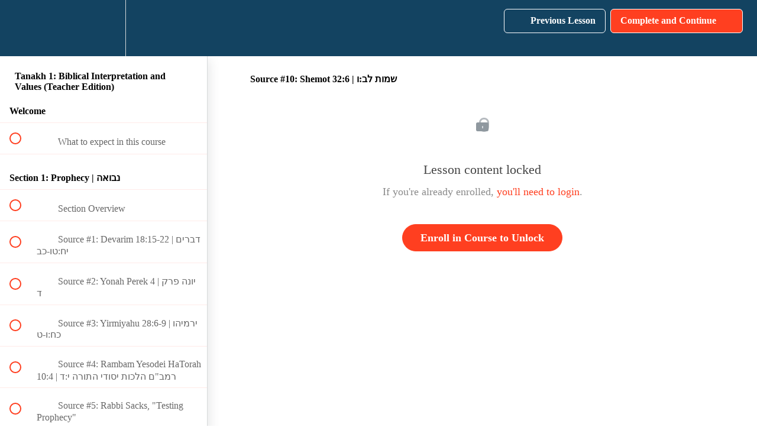

--- FILE ---
content_type: text/html; charset=utf-8
request_url: https://courses.lahavlearning.com/courses/tanakh-1-teachers-edition/lectures/23508390
body_size: 34202
content:
<!DOCTYPE html>
<html>
  <head>
    <script src="https://releases.transloadit.com/uppy/v4.18.0/uppy.min.js"></script><link rel="stylesheet" href="https://releases.transloadit.com/uppy/v4.18.0/uppy.min.css" />
    <link href='' rel='icon' type='image/png'>

<link href='' rel='apple-touch-icon' type='image/png'>

<link href='' rel='apple-touch-icon' type='image/png'>

<link href='https://static-media.hotmart.com/Yu6_CFPmng2fgw_mHgmsxxnPlOQ=/320x345/https://uploads.teachablecdn.com/attachments/Z9tlnp34Rl6ghDUNuGTq_curriculum_featured_4.jpg' rel='apple-touch-startup-image' type='image/png'>

<link href='https://static-media.hotmart.com/DT9iHfiVkGbSp61tb9-YixB_Vxc=/640x690/https://uploads.teachablecdn.com/attachments/Z9tlnp34Rl6ghDUNuGTq_curriculum_featured_4.jpg' rel='apple-touch-startup-image' type='image/png'>

<meta name='apple-mobile-web-app-capable' content='yes' />
<meta charset="UTF-8">
<meta name="csrf-param" content="authenticity_token" />
<meta name="csrf-token" content="nkzPSJIT0nCop8nc0J0OjBWIvXU4K4gZhRJcOdT7yrzeFVZWIxvt_v2EVshqH3tyEoT2oCChOGhwzE8wZTMtFQ" />
<link rel="stylesheet" href="https://fedora.teachablecdn.com/assets/bootstrap-748e653be2be27c8e709ced95eab64a05c870fcc9544b56e33dfe1a9a539317d.css" data-turbolinks-track="true" /><link href="https://teachable-themeable.learning.teachable.com/themecss/production/base.css?_=75c9e1a029e9&amp;brand_course_heading=%23ffffff&amp;brand_heading=%23134361&amp;brand_homepage_heading=%23ffffff&amp;brand_navbar_fixed_text=%23ffffff&amp;brand_navbar_text=%23ffffff&amp;brand_primary=%23134361&amp;brand_secondary=%23ff3f20&amp;brand_text=%234d4d4d&amp;logged_out_homepage_background_image_overlay=0.22&amp;logged_out_homepage_background_image_url=https%3A%2F%2Fuploads.teachablecdn.com%2Fattachments%2FZ9tlnp34Rl6ghDUNuGTq_curriculum_featured_4.jpg" rel="stylesheet" data-turbolinks-track="true"></link>
<title>Source #10: Shemot 32:6 | שמות לב:ו | LaHaV Learning</title>
<meta name="description" content="Access all Teacher Guides and Resources for LaHaV&#39;s Tanakh 1 course">
<link rel="canonical" href="https://courses.lahavlearning.com/courses/1098839/lectures/23508390">
<meta property="og:description" content="Access all Teacher Guides and Resources for LaHaV&#39;s Tanakh 1 course">
<meta property="og:image" content="https://uploads.teachablecdn.com/attachments/mBaSGGXHTumytqu1yVjX_Tanakh+1+1150+600.jpeg">
<meta property="og:title" content="Source #10: Shemot 32:6 | שמות לב:ו">
<meta property="og:type" content="website">
<meta property="og:url" content="https://courses.lahavlearning.com/courses/1098839/lectures/23508390">
<meta name="brand_video_player_color" content="#ff3f20">
<meta name="site_title" content="LaHaV Learning">
<style></style>
<script src='//fast.wistia.com/assets/external/E-v1.js'></script>
<script
  src='https://www.recaptcha.net/recaptcha/api.js'
  async
  defer></script>



      <meta name="asset_host" content="https://fedora.teachablecdn.com">
     <script>
  (function () {
    const origCreateElement = Document.prototype.createElement;
    Document.prototype.createElement = function () {
      const el = origCreateElement.apply(this, arguments);
      if (arguments[0].toLowerCase() === "video") {
        const observer = new MutationObserver(() => {
          if (
            el.src &&
            el.src.startsWith("data:video") &&
            el.autoplay &&
            el.style.display === "none"
          ) {
            el.removeAttribute("autoplay");
            el.autoplay = false;
            el.style.display = "none";
            observer.disconnect();
          }
        });
        observer.observe(el, {
          attributes: true,
          attributeFilter: ["src", "autoplay", "style"],
        });
      }
      return el;
    };
  })();
</script>
<script src="https://fedora.teachablecdn.com/packs/student-globals--1463f1f1bdf1bb9a431c.js"></script><script src="https://fedora.teachablecdn.com/packs/student-legacy--38db0977d3748059802d.js"></script><script src="https://fedora.teachablecdn.com/packs/student--e4ea9b8f25228072afe8.js"></script>
<meta id='iris-url' data-iris-url=https://eventable.internal.teachable.com />
<script type="text/javascript">
  window.heap=window.heap||[],heap.load=function(e,t){window.heap.appid=e,window.heap.config=t=t||{};var r=document.createElement("script");r.type="text/javascript",r.async=!0,r.src="https://cdn.heapanalytics.com/js/heap-"+e+".js";var a=document.getElementsByTagName("script")[0];a.parentNode.insertBefore(r,a);for(var n=function(e){return function(){heap.push([e].concat(Array.prototype.slice.call(arguments,0)))}},p=["addEventProperties","addUserProperties","clearEventProperties","identify","resetIdentity","removeEventProperty","setEventProperties","track","unsetEventProperty"],o=0;o<p.length;o++)heap[p[o]]=n(p[o])},heap.load("318805607");
  window.heapShouldTrackUser = true;
</script>


<script type="text/javascript">
  var _user_id = ''; // Set to the user's ID, username, or email address, or '' if not yet known.
  var _session_id = '07a474dbc45030112df3d0a3adeff912'; // Set to a unique session ID for the visitor's current browsing session.

  var _sift = window._sift = window._sift || [];
  _sift.push(['_setAccount', '2e541754ec']);
  _sift.push(['_setUserId', _user_id]);
  _sift.push(['_setSessionId', _session_id]);
  _sift.push(['_trackPageview']);

  (function() {
    function ls() {
      var e = document.createElement('script');
      e.src = 'https://cdn.sift.com/s.js';
      document.body.appendChild(e);
    }
    if (window.attachEvent) {
      window.attachEvent('onload', ls);
    } else {
      window.addEventListener('load', ls, false);
    }
  })();
</script>





<!-- Google tag (gtag.js) -->
<script async src="https://www.googletagmanager.com/gtag/js?id=G-SL8LSCXHSV"></script>
<script>
  window.dataLayer = window.dataLayer || [];
  function gtag(){dataLayer.push(arguments);}
  gtag('js', new Date());

  gtag('config', 'G-SL8LSCXHSV', {
    'user_id': '',
    'school_id': '668801',
    'school_domain': 'courses.lahavlearning.com'
  });
</script>



<meta http-equiv="X-UA-Compatible" content="IE=edge">
<script type="text/javascript">window.NREUM||(NREUM={});NREUM.info={"beacon":"bam.nr-data.net","errorBeacon":"bam.nr-data.net","licenseKey":"NRBR-08e3a2ada38dc55a529","applicationID":"1065060701","transactionName":"dAxdTUFZXVQEQh0JAFQXRktWRR5LCV9F","queueTime":0,"applicationTime":188,"agent":""}</script>
<script type="text/javascript">(window.NREUM||(NREUM={})).init={privacy:{cookies_enabled:true},ajax:{deny_list:["bam.nr-data.net"]},feature_flags:["soft_nav"],distributed_tracing:{enabled:true}};(window.NREUM||(NREUM={})).loader_config={agentID:"1103368432",accountID:"4102727",trustKey:"27503",xpid:"UAcHU1FRDxABVFdXBwcHUVQA",licenseKey:"NRBR-08e3a2ada38dc55a529",applicationID:"1065060701",browserID:"1103368432"};;/*! For license information please see nr-loader-spa-1.308.0.min.js.LICENSE.txt */
(()=>{var e,t,r={384:(e,t,r)=>{"use strict";r.d(t,{NT:()=>a,US:()=>u,Zm:()=>o,bQ:()=>d,dV:()=>c,pV:()=>l});var n=r(6154),i=r(1863),s=r(1910);const a={beacon:"bam.nr-data.net",errorBeacon:"bam.nr-data.net"};function o(){return n.gm.NREUM||(n.gm.NREUM={}),void 0===n.gm.newrelic&&(n.gm.newrelic=n.gm.NREUM),n.gm.NREUM}function c(){let e=o();return e.o||(e.o={ST:n.gm.setTimeout,SI:n.gm.setImmediate||n.gm.setInterval,CT:n.gm.clearTimeout,XHR:n.gm.XMLHttpRequest,REQ:n.gm.Request,EV:n.gm.Event,PR:n.gm.Promise,MO:n.gm.MutationObserver,FETCH:n.gm.fetch,WS:n.gm.WebSocket},(0,s.i)(...Object.values(e.o))),e}function d(e,t){let r=o();r.initializedAgents??={},t.initializedAt={ms:(0,i.t)(),date:new Date},r.initializedAgents[e]=t}function u(e,t){o()[e]=t}function l(){return function(){let e=o();const t=e.info||{};e.info={beacon:a.beacon,errorBeacon:a.errorBeacon,...t}}(),function(){let e=o();const t=e.init||{};e.init={...t}}(),c(),function(){let e=o();const t=e.loader_config||{};e.loader_config={...t}}(),o()}},782:(e,t,r)=>{"use strict";r.d(t,{T:()=>n});const n=r(860).K7.pageViewTiming},860:(e,t,r)=>{"use strict";r.d(t,{$J:()=>u,K7:()=>c,P3:()=>d,XX:()=>i,Yy:()=>o,df:()=>s,qY:()=>n,v4:()=>a});const n="events",i="jserrors",s="browser/blobs",a="rum",o="browser/logs",c={ajax:"ajax",genericEvents:"generic_events",jserrors:i,logging:"logging",metrics:"metrics",pageAction:"page_action",pageViewEvent:"page_view_event",pageViewTiming:"page_view_timing",sessionReplay:"session_replay",sessionTrace:"session_trace",softNav:"soft_navigations",spa:"spa"},d={[c.pageViewEvent]:1,[c.pageViewTiming]:2,[c.metrics]:3,[c.jserrors]:4,[c.spa]:5,[c.ajax]:6,[c.sessionTrace]:7,[c.softNav]:8,[c.sessionReplay]:9,[c.logging]:10,[c.genericEvents]:11},u={[c.pageViewEvent]:a,[c.pageViewTiming]:n,[c.ajax]:n,[c.spa]:n,[c.softNav]:n,[c.metrics]:i,[c.jserrors]:i,[c.sessionTrace]:s,[c.sessionReplay]:s,[c.logging]:o,[c.genericEvents]:"ins"}},944:(e,t,r)=>{"use strict";r.d(t,{R:()=>i});var n=r(3241);function i(e,t){"function"==typeof console.debug&&(console.debug("New Relic Warning: https://github.com/newrelic/newrelic-browser-agent/blob/main/docs/warning-codes.md#".concat(e),t),(0,n.W)({agentIdentifier:null,drained:null,type:"data",name:"warn",feature:"warn",data:{code:e,secondary:t}}))}},993:(e,t,r)=>{"use strict";r.d(t,{A$:()=>s,ET:()=>a,TZ:()=>o,p_:()=>i});var n=r(860);const i={ERROR:"ERROR",WARN:"WARN",INFO:"INFO",DEBUG:"DEBUG",TRACE:"TRACE"},s={OFF:0,ERROR:1,WARN:2,INFO:3,DEBUG:4,TRACE:5},a="log",o=n.K7.logging},1541:(e,t,r)=>{"use strict";r.d(t,{U:()=>i,f:()=>n});const n={MFE:"MFE",BA:"BA"};function i(e,t){if(2!==t?.harvestEndpointVersion)return{};const r=t.agentRef.runtime.appMetadata.agents[0].entityGuid;return e?{"source.id":e.id,"source.name":e.name,"source.type":e.type,"parent.id":e.parent?.id||r,"parent.type":e.parent?.type||n.BA}:{"entity.guid":r,appId:t.agentRef.info.applicationID}}},1687:(e,t,r)=>{"use strict";r.d(t,{Ak:()=>d,Ze:()=>h,x3:()=>u});var n=r(3241),i=r(7836),s=r(3606),a=r(860),o=r(2646);const c={};function d(e,t){const r={staged:!1,priority:a.P3[t]||0};l(e),c[e].get(t)||c[e].set(t,r)}function u(e,t){e&&c[e]&&(c[e].get(t)&&c[e].delete(t),p(e,t,!1),c[e].size&&f(e))}function l(e){if(!e)throw new Error("agentIdentifier required");c[e]||(c[e]=new Map)}function h(e="",t="feature",r=!1){if(l(e),!e||!c[e].get(t)||r)return p(e,t);c[e].get(t).staged=!0,f(e)}function f(e){const t=Array.from(c[e]);t.every(([e,t])=>t.staged)&&(t.sort((e,t)=>e[1].priority-t[1].priority),t.forEach(([t])=>{c[e].delete(t),p(e,t)}))}function p(e,t,r=!0){const a=e?i.ee.get(e):i.ee,c=s.i.handlers;if(!a.aborted&&a.backlog&&c){if((0,n.W)({agentIdentifier:e,type:"lifecycle",name:"drain",feature:t}),r){const e=a.backlog[t],r=c[t];if(r){for(let t=0;e&&t<e.length;++t)g(e[t],r);Object.entries(r).forEach(([e,t])=>{Object.values(t||{}).forEach(t=>{t[0]?.on&&t[0]?.context()instanceof o.y&&t[0].on(e,t[1])})})}}a.isolatedBacklog||delete c[t],a.backlog[t]=null,a.emit("drain-"+t,[])}}function g(e,t){var r=e[1];Object.values(t[r]||{}).forEach(t=>{var r=e[0];if(t[0]===r){var n=t[1],i=e[3],s=e[2];n.apply(i,s)}})}},1738:(e,t,r)=>{"use strict";r.d(t,{U:()=>f,Y:()=>h});var n=r(3241),i=r(9908),s=r(1863),a=r(944),o=r(5701),c=r(3969),d=r(8362),u=r(860),l=r(4261);function h(e,t,r,s){const h=s||r;!h||h[e]&&h[e]!==d.d.prototype[e]||(h[e]=function(){(0,i.p)(c.xV,["API/"+e+"/called"],void 0,u.K7.metrics,r.ee),(0,n.W)({agentIdentifier:r.agentIdentifier,drained:!!o.B?.[r.agentIdentifier],type:"data",name:"api",feature:l.Pl+e,data:{}});try{return t.apply(this,arguments)}catch(e){(0,a.R)(23,e)}})}function f(e,t,r,n,a){const o=e.info;null===r?delete o.jsAttributes[t]:o.jsAttributes[t]=r,(a||null===r)&&(0,i.p)(l.Pl+n,[(0,s.t)(),t,r],void 0,"session",e.ee)}},1741:(e,t,r)=>{"use strict";r.d(t,{W:()=>s});var n=r(944),i=r(4261);class s{#e(e,...t){if(this[e]!==s.prototype[e])return this[e](...t);(0,n.R)(35,e)}addPageAction(e,t){return this.#e(i.hG,e,t)}register(e){return this.#e(i.eY,e)}recordCustomEvent(e,t){return this.#e(i.fF,e,t)}setPageViewName(e,t){return this.#e(i.Fw,e,t)}setCustomAttribute(e,t,r){return this.#e(i.cD,e,t,r)}noticeError(e,t){return this.#e(i.o5,e,t)}setUserId(e,t=!1){return this.#e(i.Dl,e,t)}setApplicationVersion(e){return this.#e(i.nb,e)}setErrorHandler(e){return this.#e(i.bt,e)}addRelease(e,t){return this.#e(i.k6,e,t)}log(e,t){return this.#e(i.$9,e,t)}start(){return this.#e(i.d3)}finished(e){return this.#e(i.BL,e)}recordReplay(){return this.#e(i.CH)}pauseReplay(){return this.#e(i.Tb)}addToTrace(e){return this.#e(i.U2,e)}setCurrentRouteName(e){return this.#e(i.PA,e)}interaction(e){return this.#e(i.dT,e)}wrapLogger(e,t,r){return this.#e(i.Wb,e,t,r)}measure(e,t){return this.#e(i.V1,e,t)}consent(e){return this.#e(i.Pv,e)}}},1863:(e,t,r)=>{"use strict";function n(){return Math.floor(performance.now())}r.d(t,{t:()=>n})},1910:(e,t,r)=>{"use strict";r.d(t,{i:()=>s});var n=r(944);const i=new Map;function s(...e){return e.every(e=>{if(i.has(e))return i.get(e);const t="function"==typeof e?e.toString():"",r=t.includes("[native code]"),s=t.includes("nrWrapper");return r||s||(0,n.R)(64,e?.name||t),i.set(e,r),r})}},2555:(e,t,r)=>{"use strict";r.d(t,{D:()=>o,f:()=>a});var n=r(384),i=r(8122);const s={beacon:n.NT.beacon,errorBeacon:n.NT.errorBeacon,licenseKey:void 0,applicationID:void 0,sa:void 0,queueTime:void 0,applicationTime:void 0,ttGuid:void 0,user:void 0,account:void 0,product:void 0,extra:void 0,jsAttributes:{},userAttributes:void 0,atts:void 0,transactionName:void 0,tNamePlain:void 0};function a(e){try{return!!e.licenseKey&&!!e.errorBeacon&&!!e.applicationID}catch(e){return!1}}const o=e=>(0,i.a)(e,s)},2614:(e,t,r)=>{"use strict";r.d(t,{BB:()=>a,H3:()=>n,g:()=>d,iL:()=>c,tS:()=>o,uh:()=>i,wk:()=>s});const n="NRBA",i="SESSION",s=144e5,a=18e5,o={STARTED:"session-started",PAUSE:"session-pause",RESET:"session-reset",RESUME:"session-resume",UPDATE:"session-update"},c={SAME_TAB:"same-tab",CROSS_TAB:"cross-tab"},d={OFF:0,FULL:1,ERROR:2}},2646:(e,t,r)=>{"use strict";r.d(t,{y:()=>n});class n{constructor(e){this.contextId=e}}},2843:(e,t,r)=>{"use strict";r.d(t,{G:()=>s,u:()=>i});var n=r(3878);function i(e,t=!1,r,i){(0,n.DD)("visibilitychange",function(){if(t)return void("hidden"===document.visibilityState&&e());e(document.visibilityState)},r,i)}function s(e,t,r){(0,n.sp)("pagehide",e,t,r)}},3241:(e,t,r)=>{"use strict";r.d(t,{W:()=>s});var n=r(6154);const i="newrelic";function s(e={}){try{n.gm.dispatchEvent(new CustomEvent(i,{detail:e}))}catch(e){}}},3304:(e,t,r)=>{"use strict";r.d(t,{A:()=>s});var n=r(7836);const i=()=>{const e=new WeakSet;return(t,r)=>{if("object"==typeof r&&null!==r){if(e.has(r))return;e.add(r)}return r}};function s(e){try{return JSON.stringify(e,i())??""}catch(e){try{n.ee.emit("internal-error",[e])}catch(e){}return""}}},3333:(e,t,r)=>{"use strict";r.d(t,{$v:()=>u,TZ:()=>n,Xh:()=>c,Zp:()=>i,kd:()=>d,mq:()=>o,nf:()=>a,qN:()=>s});const n=r(860).K7.genericEvents,i=["auxclick","click","copy","keydown","paste","scrollend"],s=["focus","blur"],a=4,o=1e3,c=2e3,d=["PageAction","UserAction","BrowserPerformance"],u={RESOURCES:"experimental.resources",REGISTER:"register"}},3434:(e,t,r)=>{"use strict";r.d(t,{Jt:()=>s,YM:()=>d});var n=r(7836),i=r(5607);const s="nr@original:".concat(i.W),a=50;var o=Object.prototype.hasOwnProperty,c=!1;function d(e,t){return e||(e=n.ee),r.inPlace=function(e,t,n,i,s){n||(n="");const a="-"===n.charAt(0);for(let o=0;o<t.length;o++){const c=t[o],d=e[c];l(d)||(e[c]=r(d,a?c+n:n,i,c,s))}},r.flag=s,r;function r(t,r,n,c,d){return l(t)?t:(r||(r=""),nrWrapper[s]=t,function(e,t,r){if(Object.defineProperty&&Object.keys)try{return Object.keys(e).forEach(function(r){Object.defineProperty(t,r,{get:function(){return e[r]},set:function(t){return e[r]=t,t}})}),t}catch(e){u([e],r)}for(var n in e)o.call(e,n)&&(t[n]=e[n])}(t,nrWrapper,e),nrWrapper);function nrWrapper(){var s,o,l,h;let f;try{o=this,s=[...arguments],l="function"==typeof n?n(s,o):n||{}}catch(t){u([t,"",[s,o,c],l],e)}i(r+"start",[s,o,c],l,d);const p=performance.now();let g;try{return h=t.apply(o,s),g=performance.now(),h}catch(e){throw g=performance.now(),i(r+"err",[s,o,e],l,d),f=e,f}finally{const e=g-p,t={start:p,end:g,duration:e,isLongTask:e>=a,methodName:c,thrownError:f};t.isLongTask&&i("long-task",[t,o],l,d),i(r+"end",[s,o,h],l,d)}}}function i(r,n,i,s){if(!c||t){var a=c;c=!0;try{e.emit(r,n,i,t,s)}catch(t){u([t,r,n,i],e)}c=a}}}function u(e,t){t||(t=n.ee);try{t.emit("internal-error",e)}catch(e){}}function l(e){return!(e&&"function"==typeof e&&e.apply&&!e[s])}},3606:(e,t,r)=>{"use strict";r.d(t,{i:()=>s});var n=r(9908);s.on=a;var i=s.handlers={};function s(e,t,r,s){a(s||n.d,i,e,t,r)}function a(e,t,r,i,s){s||(s="feature"),e||(e=n.d);var a=t[s]=t[s]||{};(a[r]=a[r]||[]).push([e,i])}},3738:(e,t,r)=>{"use strict";r.d(t,{He:()=>i,Kp:()=>o,Lc:()=>d,Rz:()=>u,TZ:()=>n,bD:()=>s,d3:()=>a,jx:()=>l,sl:()=>h,uP:()=>c});const n=r(860).K7.sessionTrace,i="bstResource",s="resource",a="-start",o="-end",c="fn"+a,d="fn"+o,u="pushState",l=1e3,h=3e4},3785:(e,t,r)=>{"use strict";r.d(t,{R:()=>c,b:()=>d});var n=r(9908),i=r(1863),s=r(860),a=r(3969),o=r(993);function c(e,t,r={},c=o.p_.INFO,d=!0,u,l=(0,i.t)()){(0,n.p)(a.xV,["API/logging/".concat(c.toLowerCase(),"/called")],void 0,s.K7.metrics,e),(0,n.p)(o.ET,[l,t,r,c,d,u],void 0,s.K7.logging,e)}function d(e){return"string"==typeof e&&Object.values(o.p_).some(t=>t===e.toUpperCase().trim())}},3878:(e,t,r)=>{"use strict";function n(e,t){return{capture:e,passive:!1,signal:t}}function i(e,t,r=!1,i){window.addEventListener(e,t,n(r,i))}function s(e,t,r=!1,i){document.addEventListener(e,t,n(r,i))}r.d(t,{DD:()=>s,jT:()=>n,sp:()=>i})},3962:(e,t,r)=>{"use strict";r.d(t,{AM:()=>a,O2:()=>l,OV:()=>s,Qu:()=>h,TZ:()=>c,ih:()=>f,pP:()=>o,t1:()=>u,tC:()=>i,wD:()=>d});var n=r(860);const i=["click","keydown","submit"],s="popstate",a="api",o="initialPageLoad",c=n.K7.softNav,d=5e3,u=500,l={INITIAL_PAGE_LOAD:"",ROUTE_CHANGE:1,UNSPECIFIED:2},h={INTERACTION:1,AJAX:2,CUSTOM_END:3,CUSTOM_TRACER:4},f={IP:"in progress",PF:"pending finish",FIN:"finished",CAN:"cancelled"}},3969:(e,t,r)=>{"use strict";r.d(t,{TZ:()=>n,XG:()=>o,rs:()=>i,xV:()=>a,z_:()=>s});const n=r(860).K7.metrics,i="sm",s="cm",a="storeSupportabilityMetrics",o="storeEventMetrics"},4234:(e,t,r)=>{"use strict";r.d(t,{W:()=>s});var n=r(7836),i=r(1687);class s{constructor(e,t){this.agentIdentifier=e,this.ee=n.ee.get(e),this.featureName=t,this.blocked=!1}deregisterDrain(){(0,i.x3)(this.agentIdentifier,this.featureName)}}},4261:(e,t,r)=>{"use strict";r.d(t,{$9:()=>u,BL:()=>c,CH:()=>p,Dl:()=>R,Fw:()=>w,PA:()=>v,Pl:()=>n,Pv:()=>A,Tb:()=>h,U2:()=>a,V1:()=>E,Wb:()=>T,bt:()=>y,cD:()=>b,d3:()=>x,dT:()=>d,eY:()=>g,fF:()=>f,hG:()=>s,hw:()=>i,k6:()=>o,nb:()=>m,o5:()=>l});const n="api-",i=n+"ixn-",s="addPageAction",a="addToTrace",o="addRelease",c="finished",d="interaction",u="log",l="noticeError",h="pauseReplay",f="recordCustomEvent",p="recordReplay",g="register",m="setApplicationVersion",v="setCurrentRouteName",b="setCustomAttribute",y="setErrorHandler",w="setPageViewName",R="setUserId",x="start",T="wrapLogger",E="measure",A="consent"},5205:(e,t,r)=>{"use strict";r.d(t,{j:()=>S});var n=r(384),i=r(1741);var s=r(2555),a=r(3333);const o=e=>{if(!e||"string"!=typeof e)return!1;try{document.createDocumentFragment().querySelector(e)}catch{return!1}return!0};var c=r(2614),d=r(944),u=r(8122);const l="[data-nr-mask]",h=e=>(0,u.a)(e,(()=>{const e={feature_flags:[],experimental:{allow_registered_children:!1,resources:!1},mask_selector:"*",block_selector:"[data-nr-block]",mask_input_options:{color:!1,date:!1,"datetime-local":!1,email:!1,month:!1,number:!1,range:!1,search:!1,tel:!1,text:!1,time:!1,url:!1,week:!1,textarea:!1,select:!1,password:!0}};return{ajax:{deny_list:void 0,block_internal:!0,enabled:!0,autoStart:!0},api:{get allow_registered_children(){return e.feature_flags.includes(a.$v.REGISTER)||e.experimental.allow_registered_children},set allow_registered_children(t){e.experimental.allow_registered_children=t},duplicate_registered_data:!1},browser_consent_mode:{enabled:!1},distributed_tracing:{enabled:void 0,exclude_newrelic_header:void 0,cors_use_newrelic_header:void 0,cors_use_tracecontext_headers:void 0,allowed_origins:void 0},get feature_flags(){return e.feature_flags},set feature_flags(t){e.feature_flags=t},generic_events:{enabled:!0,autoStart:!0},harvest:{interval:30},jserrors:{enabled:!0,autoStart:!0},logging:{enabled:!0,autoStart:!0},metrics:{enabled:!0,autoStart:!0},obfuscate:void 0,page_action:{enabled:!0},page_view_event:{enabled:!0,autoStart:!0},page_view_timing:{enabled:!0,autoStart:!0},performance:{capture_marks:!1,capture_measures:!1,capture_detail:!0,resources:{get enabled(){return e.feature_flags.includes(a.$v.RESOURCES)||e.experimental.resources},set enabled(t){e.experimental.resources=t},asset_types:[],first_party_domains:[],ignore_newrelic:!0}},privacy:{cookies_enabled:!0},proxy:{assets:void 0,beacon:void 0},session:{expiresMs:c.wk,inactiveMs:c.BB},session_replay:{autoStart:!0,enabled:!1,preload:!1,sampling_rate:10,error_sampling_rate:100,collect_fonts:!1,inline_images:!1,fix_stylesheets:!0,mask_all_inputs:!0,get mask_text_selector(){return e.mask_selector},set mask_text_selector(t){o(t)?e.mask_selector="".concat(t,",").concat(l):""===t||null===t?e.mask_selector=l:(0,d.R)(5,t)},get block_class(){return"nr-block"},get ignore_class(){return"nr-ignore"},get mask_text_class(){return"nr-mask"},get block_selector(){return e.block_selector},set block_selector(t){o(t)?e.block_selector+=",".concat(t):""!==t&&(0,d.R)(6,t)},get mask_input_options(){return e.mask_input_options},set mask_input_options(t){t&&"object"==typeof t?e.mask_input_options={...t,password:!0}:(0,d.R)(7,t)}},session_trace:{enabled:!0,autoStart:!0},soft_navigations:{enabled:!0,autoStart:!0},spa:{enabled:!0,autoStart:!0},ssl:void 0,user_actions:{enabled:!0,elementAttributes:["id","className","tagName","type"]}}})());var f=r(6154),p=r(9324);let g=0;const m={buildEnv:p.F3,distMethod:p.Xs,version:p.xv,originTime:f.WN},v={consented:!1},b={appMetadata:{},get consented(){return this.session?.state?.consent||v.consented},set consented(e){v.consented=e},customTransaction:void 0,denyList:void 0,disabled:!1,harvester:void 0,isolatedBacklog:!1,isRecording:!1,loaderType:void 0,maxBytes:3e4,obfuscator:void 0,onerror:void 0,ptid:void 0,releaseIds:{},session:void 0,timeKeeper:void 0,registeredEntities:[],jsAttributesMetadata:{bytes:0},get harvestCount(){return++g}},y=e=>{const t=(0,u.a)(e,b),r=Object.keys(m).reduce((e,t)=>(e[t]={value:m[t],writable:!1,configurable:!0,enumerable:!0},e),{});return Object.defineProperties(t,r)};var w=r(5701);const R=e=>{const t=e.startsWith("http");e+="/",r.p=t?e:"https://"+e};var x=r(7836),T=r(3241);const E={accountID:void 0,trustKey:void 0,agentID:void 0,licenseKey:void 0,applicationID:void 0,xpid:void 0},A=e=>(0,u.a)(e,E),_=new Set;function S(e,t={},r,a){let{init:o,info:c,loader_config:d,runtime:u={},exposed:l=!0}=t;if(!c){const e=(0,n.pV)();o=e.init,c=e.info,d=e.loader_config}e.init=h(o||{}),e.loader_config=A(d||{}),c.jsAttributes??={},f.bv&&(c.jsAttributes.isWorker=!0),e.info=(0,s.D)(c);const p=e.init,g=[c.beacon,c.errorBeacon];_.has(e.agentIdentifier)||(p.proxy.assets&&(R(p.proxy.assets),g.push(p.proxy.assets)),p.proxy.beacon&&g.push(p.proxy.beacon),e.beacons=[...g],function(e){const t=(0,n.pV)();Object.getOwnPropertyNames(i.W.prototype).forEach(r=>{const n=i.W.prototype[r];if("function"!=typeof n||"constructor"===n)return;let s=t[r];e[r]&&!1!==e.exposed&&"micro-agent"!==e.runtime?.loaderType&&(t[r]=(...t)=>{const n=e[r](...t);return s?s(...t):n})})}(e),(0,n.US)("activatedFeatures",w.B)),u.denyList=[...p.ajax.deny_list||[],...p.ajax.block_internal?g:[]],u.ptid=e.agentIdentifier,u.loaderType=r,e.runtime=y(u),_.has(e.agentIdentifier)||(e.ee=x.ee.get(e.agentIdentifier),e.exposed=l,(0,T.W)({agentIdentifier:e.agentIdentifier,drained:!!w.B?.[e.agentIdentifier],type:"lifecycle",name:"initialize",feature:void 0,data:e.config})),_.add(e.agentIdentifier)}},5270:(e,t,r)=>{"use strict";r.d(t,{Aw:()=>a,SR:()=>s,rF:()=>o});var n=r(384),i=r(7767);function s(e){return!!(0,n.dV)().o.MO&&(0,i.V)(e)&&!0===e?.session_trace.enabled}function a(e){return!0===e?.session_replay.preload&&s(e)}function o(e,t){try{if("string"==typeof t?.type){if("password"===t.type.toLowerCase())return"*".repeat(e?.length||0);if(void 0!==t?.dataset?.nrUnmask||t?.classList?.contains("nr-unmask"))return e}}catch(e){}return"string"==typeof e?e.replace(/[\S]/g,"*"):"*".repeat(e?.length||0)}},5289:(e,t,r)=>{"use strict";r.d(t,{GG:()=>a,Qr:()=>c,sB:()=>o});var n=r(3878),i=r(6389);function s(){return"undefined"==typeof document||"complete"===document.readyState}function a(e,t){if(s())return e();const r=(0,i.J)(e),a=setInterval(()=>{s()&&(clearInterval(a),r())},500);(0,n.sp)("load",r,t)}function o(e){if(s())return e();(0,n.DD)("DOMContentLoaded",e)}function c(e){if(s())return e();(0,n.sp)("popstate",e)}},5607:(e,t,r)=>{"use strict";r.d(t,{W:()=>n});const n=(0,r(9566).bz)()},5701:(e,t,r)=>{"use strict";r.d(t,{B:()=>s,t:()=>a});var n=r(3241);const i=new Set,s={};function a(e,t){const r=t.agentIdentifier;s[r]??={},e&&"object"==typeof e&&(i.has(r)||(t.ee.emit("rumresp",[e]),s[r]=e,i.add(r),(0,n.W)({agentIdentifier:r,loaded:!0,drained:!0,type:"lifecycle",name:"load",feature:void 0,data:e})))}},6154:(e,t,r)=>{"use strict";r.d(t,{OF:()=>d,RI:()=>i,WN:()=>h,bv:()=>s,eN:()=>f,gm:()=>a,lR:()=>l,m:()=>c,mw:()=>o,sb:()=>u});var n=r(1863);const i="undefined"!=typeof window&&!!window.document,s="undefined"!=typeof WorkerGlobalScope&&("undefined"!=typeof self&&self instanceof WorkerGlobalScope&&self.navigator instanceof WorkerNavigator||"undefined"!=typeof globalThis&&globalThis instanceof WorkerGlobalScope&&globalThis.navigator instanceof WorkerNavigator),a=i?window:"undefined"!=typeof WorkerGlobalScope&&("undefined"!=typeof self&&self instanceof WorkerGlobalScope&&self||"undefined"!=typeof globalThis&&globalThis instanceof WorkerGlobalScope&&globalThis),o=Boolean("hidden"===a?.document?.visibilityState),c=""+a?.location,d=/iPad|iPhone|iPod/.test(a.navigator?.userAgent),u=d&&"undefined"==typeof SharedWorker,l=(()=>{const e=a.navigator?.userAgent?.match(/Firefox[/\s](\d+\.\d+)/);return Array.isArray(e)&&e.length>=2?+e[1]:0})(),h=Date.now()-(0,n.t)(),f=()=>"undefined"!=typeof PerformanceNavigationTiming&&a?.performance?.getEntriesByType("navigation")?.[0]?.responseStart},6344:(e,t,r)=>{"use strict";r.d(t,{BB:()=>u,Qb:()=>l,TZ:()=>i,Ug:()=>a,Vh:()=>s,_s:()=>o,bc:()=>d,yP:()=>c});var n=r(2614);const i=r(860).K7.sessionReplay,s="errorDuringReplay",a=.12,o={DomContentLoaded:0,Load:1,FullSnapshot:2,IncrementalSnapshot:3,Meta:4,Custom:5},c={[n.g.ERROR]:15e3,[n.g.FULL]:3e5,[n.g.OFF]:0},d={RESET:{message:"Session was reset",sm:"Reset"},IMPORT:{message:"Recorder failed to import",sm:"Import"},TOO_MANY:{message:"429: Too Many Requests",sm:"Too-Many"},TOO_BIG:{message:"Payload was too large",sm:"Too-Big"},CROSS_TAB:{message:"Session Entity was set to OFF on another tab",sm:"Cross-Tab"},ENTITLEMENTS:{message:"Session Replay is not allowed and will not be started",sm:"Entitlement"}},u=5e3,l={API:"api",RESUME:"resume",SWITCH_TO_FULL:"switchToFull",INITIALIZE:"initialize",PRELOAD:"preload"}},6389:(e,t,r)=>{"use strict";function n(e,t=500,r={}){const n=r?.leading||!1;let i;return(...r)=>{n&&void 0===i&&(e.apply(this,r),i=setTimeout(()=>{i=clearTimeout(i)},t)),n||(clearTimeout(i),i=setTimeout(()=>{e.apply(this,r)},t))}}function i(e){let t=!1;return(...r)=>{t||(t=!0,e.apply(this,r))}}r.d(t,{J:()=>i,s:()=>n})},6630:(e,t,r)=>{"use strict";r.d(t,{T:()=>n});const n=r(860).K7.pageViewEvent},6774:(e,t,r)=>{"use strict";r.d(t,{T:()=>n});const n=r(860).K7.jserrors},7295:(e,t,r)=>{"use strict";r.d(t,{Xv:()=>a,gX:()=>i,iW:()=>s});var n=[];function i(e){if(!e||s(e))return!1;if(0===n.length)return!0;if("*"===n[0].hostname)return!1;for(var t=0;t<n.length;t++){var r=n[t];if(r.hostname.test(e.hostname)&&r.pathname.test(e.pathname))return!1}return!0}function s(e){return void 0===e.hostname}function a(e){if(n=[],e&&e.length)for(var t=0;t<e.length;t++){let r=e[t];if(!r)continue;if("*"===r)return void(n=[{hostname:"*"}]);0===r.indexOf("http://")?r=r.substring(7):0===r.indexOf("https://")&&(r=r.substring(8));const i=r.indexOf("/");let s,a;i>0?(s=r.substring(0,i),a=r.substring(i)):(s=r,a="*");let[c]=s.split(":");n.push({hostname:o(c),pathname:o(a,!0)})}}function o(e,t=!1){const r=e.replace(/[.+?^${}()|[\]\\]/g,e=>"\\"+e).replace(/\*/g,".*?");return new RegExp((t?"^":"")+r+"$")}},7485:(e,t,r)=>{"use strict";r.d(t,{D:()=>i});var n=r(6154);function i(e){if(0===(e||"").indexOf("data:"))return{protocol:"data"};try{const t=new URL(e,location.href),r={port:t.port,hostname:t.hostname,pathname:t.pathname,search:t.search,protocol:t.protocol.slice(0,t.protocol.indexOf(":")),sameOrigin:t.protocol===n.gm?.location?.protocol&&t.host===n.gm?.location?.host};return r.port&&""!==r.port||("http:"===t.protocol&&(r.port="80"),"https:"===t.protocol&&(r.port="443")),r.pathname&&""!==r.pathname?r.pathname.startsWith("/")||(r.pathname="/".concat(r.pathname)):r.pathname="/",r}catch(e){return{}}}},7699:(e,t,r)=>{"use strict";r.d(t,{It:()=>s,KC:()=>o,No:()=>i,qh:()=>a});var n=r(860);const i=16e3,s=1e6,a="SESSION_ERROR",o={[n.K7.logging]:!0,[n.K7.genericEvents]:!1,[n.K7.jserrors]:!1,[n.K7.ajax]:!1}},7767:(e,t,r)=>{"use strict";r.d(t,{V:()=>i});var n=r(6154);const i=e=>n.RI&&!0===e?.privacy.cookies_enabled},7836:(e,t,r)=>{"use strict";r.d(t,{P:()=>o,ee:()=>c});var n=r(384),i=r(8990),s=r(2646),a=r(5607);const o="nr@context:".concat(a.W),c=function e(t,r){var n={},a={},u={},l=!1;try{l=16===r.length&&d.initializedAgents?.[r]?.runtime.isolatedBacklog}catch(e){}var h={on:p,addEventListener:p,removeEventListener:function(e,t){var r=n[e];if(!r)return;for(var i=0;i<r.length;i++)r[i]===t&&r.splice(i,1)},emit:function(e,r,n,i,s){!1!==s&&(s=!0);if(c.aborted&&!i)return;t&&s&&t.emit(e,r,n);var o=f(n);g(e).forEach(e=>{e.apply(o,r)});var d=v()[a[e]];d&&d.push([h,e,r,o]);return o},get:m,listeners:g,context:f,buffer:function(e,t){const r=v();if(t=t||"feature",h.aborted)return;Object.entries(e||{}).forEach(([e,n])=>{a[n]=t,t in r||(r[t]=[])})},abort:function(){h._aborted=!0,Object.keys(h.backlog).forEach(e=>{delete h.backlog[e]})},isBuffering:function(e){return!!v()[a[e]]},debugId:r,backlog:l?{}:t&&"object"==typeof t.backlog?t.backlog:{},isolatedBacklog:l};return Object.defineProperty(h,"aborted",{get:()=>{let e=h._aborted||!1;return e||(t&&(e=t.aborted),e)}}),h;function f(e){return e&&e instanceof s.y?e:e?(0,i.I)(e,o,()=>new s.y(o)):new s.y(o)}function p(e,t){n[e]=g(e).concat(t)}function g(e){return n[e]||[]}function m(t){return u[t]=u[t]||e(h,t)}function v(){return h.backlog}}(void 0,"globalEE"),d=(0,n.Zm)();d.ee||(d.ee=c)},8122:(e,t,r)=>{"use strict";r.d(t,{a:()=>i});var n=r(944);function i(e,t){try{if(!e||"object"!=typeof e)return(0,n.R)(3);if(!t||"object"!=typeof t)return(0,n.R)(4);const r=Object.create(Object.getPrototypeOf(t),Object.getOwnPropertyDescriptors(t)),s=0===Object.keys(r).length?e:r;for(let a in s)if(void 0!==e[a])try{if(null===e[a]){r[a]=null;continue}Array.isArray(e[a])&&Array.isArray(t[a])?r[a]=Array.from(new Set([...e[a],...t[a]])):"object"==typeof e[a]&&"object"==typeof t[a]?r[a]=i(e[a],t[a]):r[a]=e[a]}catch(e){r[a]||(0,n.R)(1,e)}return r}catch(e){(0,n.R)(2,e)}}},8139:(e,t,r)=>{"use strict";r.d(t,{u:()=>h});var n=r(7836),i=r(3434),s=r(8990),a=r(6154);const o={},c=a.gm.XMLHttpRequest,d="addEventListener",u="removeEventListener",l="nr@wrapped:".concat(n.P);function h(e){var t=function(e){return(e||n.ee).get("events")}(e);if(o[t.debugId]++)return t;o[t.debugId]=1;var r=(0,i.YM)(t,!0);function h(e){r.inPlace(e,[d,u],"-",p)}function p(e,t){return e[1]}return"getPrototypeOf"in Object&&(a.RI&&f(document,h),c&&f(c.prototype,h),f(a.gm,h)),t.on(d+"-start",function(e,t){var n=e[1];if(null!==n&&("function"==typeof n||"object"==typeof n)&&"newrelic"!==e[0]){var i=(0,s.I)(n,l,function(){var e={object:function(){if("function"!=typeof n.handleEvent)return;return n.handleEvent.apply(n,arguments)},function:n}[typeof n];return e?r(e,"fn-",null,e.name||"anonymous"):n});this.wrapped=e[1]=i}}),t.on(u+"-start",function(e){e[1]=this.wrapped||e[1]}),t}function f(e,t,...r){let n=e;for(;"object"==typeof n&&!Object.prototype.hasOwnProperty.call(n,d);)n=Object.getPrototypeOf(n);n&&t(n,...r)}},8362:(e,t,r)=>{"use strict";r.d(t,{d:()=>s});var n=r(9566),i=r(1741);class s extends i.W{agentIdentifier=(0,n.LA)(16)}},8374:(e,t,r)=>{r.nc=(()=>{try{return document?.currentScript?.nonce}catch(e){}return""})()},8990:(e,t,r)=>{"use strict";r.d(t,{I:()=>i});var n=Object.prototype.hasOwnProperty;function i(e,t,r){if(n.call(e,t))return e[t];var i=r();if(Object.defineProperty&&Object.keys)try{return Object.defineProperty(e,t,{value:i,writable:!0,enumerable:!1}),i}catch(e){}return e[t]=i,i}},9119:(e,t,r)=>{"use strict";r.d(t,{L:()=>s});var n=/([^?#]*)[^#]*(#[^?]*|$).*/,i=/([^?#]*)().*/;function s(e,t){return e?e.replace(t?n:i,"$1$2"):e}},9300:(e,t,r)=>{"use strict";r.d(t,{T:()=>n});const n=r(860).K7.ajax},9324:(e,t,r)=>{"use strict";r.d(t,{AJ:()=>a,F3:()=>i,Xs:()=>s,Yq:()=>o,xv:()=>n});const n="1.308.0",i="PROD",s="CDN",a="@newrelic/rrweb",o="1.0.1"},9566:(e,t,r)=>{"use strict";r.d(t,{LA:()=>o,ZF:()=>c,bz:()=>a,el:()=>d});var n=r(6154);const i="xxxxxxxx-xxxx-4xxx-yxxx-xxxxxxxxxxxx";function s(e,t){return e?15&e[t]:16*Math.random()|0}function a(){const e=n.gm?.crypto||n.gm?.msCrypto;let t,r=0;return e&&e.getRandomValues&&(t=e.getRandomValues(new Uint8Array(30))),i.split("").map(e=>"x"===e?s(t,r++).toString(16):"y"===e?(3&s()|8).toString(16):e).join("")}function o(e){const t=n.gm?.crypto||n.gm?.msCrypto;let r,i=0;t&&t.getRandomValues&&(r=t.getRandomValues(new Uint8Array(e)));const a=[];for(var o=0;o<e;o++)a.push(s(r,i++).toString(16));return a.join("")}function c(){return o(16)}function d(){return o(32)}},9908:(e,t,r)=>{"use strict";r.d(t,{d:()=>n,p:()=>i});var n=r(7836).ee.get("handle");function i(e,t,r,i,s){s?(s.buffer([e],i),s.emit(e,t,r)):(n.buffer([e],i),n.emit(e,t,r))}}},n={};function i(e){var t=n[e];if(void 0!==t)return t.exports;var s=n[e]={exports:{}};return r[e](s,s.exports,i),s.exports}i.m=r,i.d=(e,t)=>{for(var r in t)i.o(t,r)&&!i.o(e,r)&&Object.defineProperty(e,r,{enumerable:!0,get:t[r]})},i.f={},i.e=e=>Promise.all(Object.keys(i.f).reduce((t,r)=>(i.f[r](e,t),t),[])),i.u=e=>({212:"nr-spa-compressor",249:"nr-spa-recorder",478:"nr-spa"}[e]+"-1.308.0.min.js"),i.o=(e,t)=>Object.prototype.hasOwnProperty.call(e,t),e={},t="NRBA-1.308.0.PROD:",i.l=(r,n,s,a)=>{if(e[r])e[r].push(n);else{var o,c;if(void 0!==s)for(var d=document.getElementsByTagName("script"),u=0;u<d.length;u++){var l=d[u];if(l.getAttribute("src")==r||l.getAttribute("data-webpack")==t+s){o=l;break}}if(!o){c=!0;var h={478:"sha512-RSfSVnmHk59T/uIPbdSE0LPeqcEdF4/+XhfJdBuccH5rYMOEZDhFdtnh6X6nJk7hGpzHd9Ujhsy7lZEz/ORYCQ==",249:"sha512-ehJXhmntm85NSqW4MkhfQqmeKFulra3klDyY0OPDUE+sQ3GokHlPh1pmAzuNy//3j4ac6lzIbmXLvGQBMYmrkg==",212:"sha512-B9h4CR46ndKRgMBcK+j67uSR2RCnJfGefU+A7FrgR/k42ovXy5x/MAVFiSvFxuVeEk/pNLgvYGMp1cBSK/G6Fg=="};(o=document.createElement("script")).charset="utf-8",i.nc&&o.setAttribute("nonce",i.nc),o.setAttribute("data-webpack",t+s),o.src=r,0!==o.src.indexOf(window.location.origin+"/")&&(o.crossOrigin="anonymous"),h[a]&&(o.integrity=h[a])}e[r]=[n];var f=(t,n)=>{o.onerror=o.onload=null,clearTimeout(p);var i=e[r];if(delete e[r],o.parentNode&&o.parentNode.removeChild(o),i&&i.forEach(e=>e(n)),t)return t(n)},p=setTimeout(f.bind(null,void 0,{type:"timeout",target:o}),12e4);o.onerror=f.bind(null,o.onerror),o.onload=f.bind(null,o.onload),c&&document.head.appendChild(o)}},i.r=e=>{"undefined"!=typeof Symbol&&Symbol.toStringTag&&Object.defineProperty(e,Symbol.toStringTag,{value:"Module"}),Object.defineProperty(e,"__esModule",{value:!0})},i.p="https://js-agent.newrelic.com/",(()=>{var e={38:0,788:0};i.f.j=(t,r)=>{var n=i.o(e,t)?e[t]:void 0;if(0!==n)if(n)r.push(n[2]);else{var s=new Promise((r,i)=>n=e[t]=[r,i]);r.push(n[2]=s);var a=i.p+i.u(t),o=new Error;i.l(a,r=>{if(i.o(e,t)&&(0!==(n=e[t])&&(e[t]=void 0),n)){var s=r&&("load"===r.type?"missing":r.type),a=r&&r.target&&r.target.src;o.message="Loading chunk "+t+" failed: ("+s+": "+a+")",o.name="ChunkLoadError",o.type=s,o.request=a,n[1](o)}},"chunk-"+t,t)}};var t=(t,r)=>{var n,s,[a,o,c]=r,d=0;if(a.some(t=>0!==e[t])){for(n in o)i.o(o,n)&&(i.m[n]=o[n]);if(c)c(i)}for(t&&t(r);d<a.length;d++)s=a[d],i.o(e,s)&&e[s]&&e[s][0](),e[s]=0},r=self["webpackChunk:NRBA-1.308.0.PROD"]=self["webpackChunk:NRBA-1.308.0.PROD"]||[];r.forEach(t.bind(null,0)),r.push=t.bind(null,r.push.bind(r))})(),(()=>{"use strict";i(8374);var e=i(8362),t=i(860);const r=Object.values(t.K7);var n=i(5205);var s=i(9908),a=i(1863),o=i(4261),c=i(1738);var d=i(1687),u=i(4234),l=i(5289),h=i(6154),f=i(944),p=i(5270),g=i(7767),m=i(6389),v=i(7699);class b extends u.W{constructor(e,t){super(e.agentIdentifier,t),this.agentRef=e,this.abortHandler=void 0,this.featAggregate=void 0,this.loadedSuccessfully=void 0,this.onAggregateImported=new Promise(e=>{this.loadedSuccessfully=e}),this.deferred=Promise.resolve(),!1===e.init[this.featureName].autoStart?this.deferred=new Promise((t,r)=>{this.ee.on("manual-start-all",(0,m.J)(()=>{(0,d.Ak)(e.agentIdentifier,this.featureName),t()}))}):(0,d.Ak)(e.agentIdentifier,t)}importAggregator(e,t,r={}){if(this.featAggregate)return;const n=async()=>{let n;await this.deferred;try{if((0,g.V)(e.init)){const{setupAgentSession:t}=await i.e(478).then(i.bind(i,8766));n=t(e)}}catch(e){(0,f.R)(20,e),this.ee.emit("internal-error",[e]),(0,s.p)(v.qh,[e],void 0,this.featureName,this.ee)}try{if(!this.#t(this.featureName,n,e.init))return(0,d.Ze)(this.agentIdentifier,this.featureName),void this.loadedSuccessfully(!1);const{Aggregate:i}=await t();this.featAggregate=new i(e,r),e.runtime.harvester.initializedAggregates.push(this.featAggregate),this.loadedSuccessfully(!0)}catch(e){(0,f.R)(34,e),this.abortHandler?.(),(0,d.Ze)(this.agentIdentifier,this.featureName,!0),this.loadedSuccessfully(!1),this.ee&&this.ee.abort()}};h.RI?(0,l.GG)(()=>n(),!0):n()}#t(e,r,n){if(this.blocked)return!1;switch(e){case t.K7.sessionReplay:return(0,p.SR)(n)&&!!r;case t.K7.sessionTrace:return!!r;default:return!0}}}var y=i(6630),w=i(2614),R=i(3241);class x extends b{static featureName=y.T;constructor(e){var t;super(e,y.T),this.setupInspectionEvents(e.agentIdentifier),t=e,(0,c.Y)(o.Fw,function(e,r){"string"==typeof e&&("/"!==e.charAt(0)&&(e="/"+e),t.runtime.customTransaction=(r||"http://custom.transaction")+e,(0,s.p)(o.Pl+o.Fw,[(0,a.t)()],void 0,void 0,t.ee))},t),this.importAggregator(e,()=>i.e(478).then(i.bind(i,2467)))}setupInspectionEvents(e){const t=(t,r)=>{t&&(0,R.W)({agentIdentifier:e,timeStamp:t.timeStamp,loaded:"complete"===t.target.readyState,type:"window",name:r,data:t.target.location+""})};(0,l.sB)(e=>{t(e,"DOMContentLoaded")}),(0,l.GG)(e=>{t(e,"load")}),(0,l.Qr)(e=>{t(e,"navigate")}),this.ee.on(w.tS.UPDATE,(t,r)=>{(0,R.W)({agentIdentifier:e,type:"lifecycle",name:"session",data:r})})}}var T=i(384);class E extends e.d{constructor(e){var t;(super(),h.gm)?(this.features={},(0,T.bQ)(this.agentIdentifier,this),this.desiredFeatures=new Set(e.features||[]),this.desiredFeatures.add(x),(0,n.j)(this,e,e.loaderType||"agent"),t=this,(0,c.Y)(o.cD,function(e,r,n=!1){if("string"==typeof e){if(["string","number","boolean"].includes(typeof r)||null===r)return(0,c.U)(t,e,r,o.cD,n);(0,f.R)(40,typeof r)}else(0,f.R)(39,typeof e)},t),function(e){(0,c.Y)(o.Dl,function(t,r=!1){if("string"!=typeof t&&null!==t)return void(0,f.R)(41,typeof t);const n=e.info.jsAttributes["enduser.id"];r&&null!=n&&n!==t?(0,s.p)(o.Pl+"setUserIdAndResetSession",[t],void 0,"session",e.ee):(0,c.U)(e,"enduser.id",t,o.Dl,!0)},e)}(this),function(e){(0,c.Y)(o.nb,function(t){if("string"==typeof t||null===t)return(0,c.U)(e,"application.version",t,o.nb,!1);(0,f.R)(42,typeof t)},e)}(this),function(e){(0,c.Y)(o.d3,function(){e.ee.emit("manual-start-all")},e)}(this),function(e){(0,c.Y)(o.Pv,function(t=!0){if("boolean"==typeof t){if((0,s.p)(o.Pl+o.Pv,[t],void 0,"session",e.ee),e.runtime.consented=t,t){const t=e.features.page_view_event;t.onAggregateImported.then(e=>{const r=t.featAggregate;e&&!r.sentRum&&r.sendRum()})}}else(0,f.R)(65,typeof t)},e)}(this),this.run()):(0,f.R)(21)}get config(){return{info:this.info,init:this.init,loader_config:this.loader_config,runtime:this.runtime}}get api(){return this}run(){try{const e=function(e){const t={};return r.forEach(r=>{t[r]=!!e[r]?.enabled}),t}(this.init),n=[...this.desiredFeatures];n.sort((e,r)=>t.P3[e.featureName]-t.P3[r.featureName]),n.forEach(r=>{if(!e[r.featureName]&&r.featureName!==t.K7.pageViewEvent)return;if(r.featureName===t.K7.spa)return void(0,f.R)(67);const n=function(e){switch(e){case t.K7.ajax:return[t.K7.jserrors];case t.K7.sessionTrace:return[t.K7.ajax,t.K7.pageViewEvent];case t.K7.sessionReplay:return[t.K7.sessionTrace];case t.K7.pageViewTiming:return[t.K7.pageViewEvent];default:return[]}}(r.featureName).filter(e=>!(e in this.features));n.length>0&&(0,f.R)(36,{targetFeature:r.featureName,missingDependencies:n}),this.features[r.featureName]=new r(this)})}catch(e){(0,f.R)(22,e);for(const e in this.features)this.features[e].abortHandler?.();const t=(0,T.Zm)();delete t.initializedAgents[this.agentIdentifier]?.features,delete this.sharedAggregator;return t.ee.get(this.agentIdentifier).abort(),!1}}}var A=i(2843),_=i(782);class S extends b{static featureName=_.T;constructor(e){super(e,_.T),h.RI&&((0,A.u)(()=>(0,s.p)("docHidden",[(0,a.t)()],void 0,_.T,this.ee),!0),(0,A.G)(()=>(0,s.p)("winPagehide",[(0,a.t)()],void 0,_.T,this.ee)),this.importAggregator(e,()=>i.e(478).then(i.bind(i,9917))))}}var O=i(3969);class I extends b{static featureName=O.TZ;constructor(e){super(e,O.TZ),h.RI&&document.addEventListener("securitypolicyviolation",e=>{(0,s.p)(O.xV,["Generic/CSPViolation/Detected"],void 0,this.featureName,this.ee)}),this.importAggregator(e,()=>i.e(478).then(i.bind(i,6555)))}}var N=i(6774),P=i(3878),k=i(3304);class D{constructor(e,t,r,n,i){this.name="UncaughtError",this.message="string"==typeof e?e:(0,k.A)(e),this.sourceURL=t,this.line=r,this.column=n,this.__newrelic=i}}function C(e){return M(e)?e:new D(void 0!==e?.message?e.message:e,e?.filename||e?.sourceURL,e?.lineno||e?.line,e?.colno||e?.col,e?.__newrelic,e?.cause)}function j(e){const t="Unhandled Promise Rejection: ";if(!e?.reason)return;if(M(e.reason)){try{e.reason.message.startsWith(t)||(e.reason.message=t+e.reason.message)}catch(e){}return C(e.reason)}const r=C(e.reason);return(r.message||"").startsWith(t)||(r.message=t+r.message),r}function L(e){if(e.error instanceof SyntaxError&&!/:\d+$/.test(e.error.stack?.trim())){const t=new D(e.message,e.filename,e.lineno,e.colno,e.error.__newrelic,e.cause);return t.name=SyntaxError.name,t}return M(e.error)?e.error:C(e)}function M(e){return e instanceof Error&&!!e.stack}function H(e,r,n,i,o=(0,a.t)()){"string"==typeof e&&(e=new Error(e)),(0,s.p)("err",[e,o,!1,r,n.runtime.isRecording,void 0,i],void 0,t.K7.jserrors,n.ee),(0,s.p)("uaErr",[],void 0,t.K7.genericEvents,n.ee)}var B=i(1541),K=i(993),W=i(3785);function U(e,{customAttributes:t={},level:r=K.p_.INFO}={},n,i,s=(0,a.t)()){(0,W.R)(n.ee,e,t,r,!1,i,s)}function F(e,r,n,i,c=(0,a.t)()){(0,s.p)(o.Pl+o.hG,[c,e,r,i],void 0,t.K7.genericEvents,n.ee)}function V(e,r,n,i,c=(0,a.t)()){const{start:d,end:u,customAttributes:l}=r||{},h={customAttributes:l||{}};if("object"!=typeof h.customAttributes||"string"!=typeof e||0===e.length)return void(0,f.R)(57);const p=(e,t)=>null==e?t:"number"==typeof e?e:e instanceof PerformanceMark?e.startTime:Number.NaN;if(h.start=p(d,0),h.end=p(u,c),Number.isNaN(h.start)||Number.isNaN(h.end))(0,f.R)(57);else{if(h.duration=h.end-h.start,!(h.duration<0))return(0,s.p)(o.Pl+o.V1,[h,e,i],void 0,t.K7.genericEvents,n.ee),h;(0,f.R)(58)}}function G(e,r={},n,i,c=(0,a.t)()){(0,s.p)(o.Pl+o.fF,[c,e,r,i],void 0,t.K7.genericEvents,n.ee)}function z(e){(0,c.Y)(o.eY,function(t){return Y(e,t)},e)}function Y(e,r,n){(0,f.R)(54,"newrelic.register"),r||={},r.type=B.f.MFE,r.licenseKey||=e.info.licenseKey,r.blocked=!1,r.parent=n||{},Array.isArray(r.tags)||(r.tags=[]);const i={};r.tags.forEach(e=>{"name"!==e&&"id"!==e&&(i["source.".concat(e)]=!0)}),r.isolated??=!0;let o=()=>{};const c=e.runtime.registeredEntities;if(!r.isolated){const e=c.find(({metadata:{target:{id:e}}})=>e===r.id&&!r.isolated);if(e)return e}const d=e=>{r.blocked=!0,o=e};function u(e){return"string"==typeof e&&!!e.trim()&&e.trim().length<501||"number"==typeof e}e.init.api.allow_registered_children||d((0,m.J)(()=>(0,f.R)(55))),u(r.id)&&u(r.name)||d((0,m.J)(()=>(0,f.R)(48,r)));const l={addPageAction:(t,n={})=>g(F,[t,{...i,...n},e],r),deregister:()=>{d((0,m.J)(()=>(0,f.R)(68)))},log:(t,n={})=>g(U,[t,{...n,customAttributes:{...i,...n.customAttributes||{}}},e],r),measure:(t,n={})=>g(V,[t,{...n,customAttributes:{...i,...n.customAttributes||{}}},e],r),noticeError:(t,n={})=>g(H,[t,{...i,...n},e],r),register:(t={})=>g(Y,[e,t],l.metadata.target),recordCustomEvent:(t,n={})=>g(G,[t,{...i,...n},e],r),setApplicationVersion:e=>p("application.version",e),setCustomAttribute:(e,t)=>p(e,t),setUserId:e=>p("enduser.id",e),metadata:{customAttributes:i,target:r}},h=()=>(r.blocked&&o(),r.blocked);h()||c.push(l);const p=(e,t)=>{h()||(i[e]=t)},g=(r,n,i)=>{if(h())return;const o=(0,a.t)();(0,s.p)(O.xV,["API/register/".concat(r.name,"/called")],void 0,t.K7.metrics,e.ee);try{if(e.init.api.duplicate_registered_data&&"register"!==r.name){let e=n;if(n[1]instanceof Object){const t={"child.id":i.id,"child.type":i.type};e="customAttributes"in n[1]?[n[0],{...n[1],customAttributes:{...n[1].customAttributes,...t}},...n.slice(2)]:[n[0],{...n[1],...t},...n.slice(2)]}r(...e,void 0,o)}return r(...n,i,o)}catch(e){(0,f.R)(50,e)}};return l}class Z extends b{static featureName=N.T;constructor(e){var t;super(e,N.T),t=e,(0,c.Y)(o.o5,(e,r)=>H(e,r,t),t),function(e){(0,c.Y)(o.bt,function(t){e.runtime.onerror=t},e)}(e),function(e){let t=0;(0,c.Y)(o.k6,function(e,r){++t>10||(this.runtime.releaseIds[e.slice(-200)]=(""+r).slice(-200))},e)}(e),z(e);try{this.removeOnAbort=new AbortController}catch(e){}this.ee.on("internal-error",(t,r)=>{this.abortHandler&&(0,s.p)("ierr",[C(t),(0,a.t)(),!0,{},e.runtime.isRecording,r],void 0,this.featureName,this.ee)}),h.gm.addEventListener("unhandledrejection",t=>{this.abortHandler&&(0,s.p)("err",[j(t),(0,a.t)(),!1,{unhandledPromiseRejection:1},e.runtime.isRecording],void 0,this.featureName,this.ee)},(0,P.jT)(!1,this.removeOnAbort?.signal)),h.gm.addEventListener("error",t=>{this.abortHandler&&(0,s.p)("err",[L(t),(0,a.t)(),!1,{},e.runtime.isRecording],void 0,this.featureName,this.ee)},(0,P.jT)(!1,this.removeOnAbort?.signal)),this.abortHandler=this.#r,this.importAggregator(e,()=>i.e(478).then(i.bind(i,2176)))}#r(){this.removeOnAbort?.abort(),this.abortHandler=void 0}}var q=i(8990);let X=1;function J(e){const t=typeof e;return!e||"object"!==t&&"function"!==t?-1:e===h.gm?0:(0,q.I)(e,"nr@id",function(){return X++})}function Q(e){if("string"==typeof e&&e.length)return e.length;if("object"==typeof e){if("undefined"!=typeof ArrayBuffer&&e instanceof ArrayBuffer&&e.byteLength)return e.byteLength;if("undefined"!=typeof Blob&&e instanceof Blob&&e.size)return e.size;if(!("undefined"!=typeof FormData&&e instanceof FormData))try{return(0,k.A)(e).length}catch(e){return}}}var ee=i(8139),te=i(7836),re=i(3434);const ne={},ie=["open","send"];function se(e){var t=e||te.ee;const r=function(e){return(e||te.ee).get("xhr")}(t);if(void 0===h.gm.XMLHttpRequest)return r;if(ne[r.debugId]++)return r;ne[r.debugId]=1,(0,ee.u)(t);var n=(0,re.YM)(r),i=h.gm.XMLHttpRequest,s=h.gm.MutationObserver,a=h.gm.Promise,o=h.gm.setInterval,c="readystatechange",d=["onload","onerror","onabort","onloadstart","onloadend","onprogress","ontimeout"],u=[],l=h.gm.XMLHttpRequest=function(e){const t=new i(e),s=r.context(t);try{r.emit("new-xhr",[t],s),t.addEventListener(c,(a=s,function(){var e=this;e.readyState>3&&!a.resolved&&(a.resolved=!0,r.emit("xhr-resolved",[],e)),n.inPlace(e,d,"fn-",y)}),(0,P.jT)(!1))}catch(e){(0,f.R)(15,e);try{r.emit("internal-error",[e])}catch(e){}}var a;return t};function p(e,t){n.inPlace(t,["onreadystatechange"],"fn-",y)}if(function(e,t){for(var r in e)t[r]=e[r]}(i,l),l.prototype=i.prototype,n.inPlace(l.prototype,ie,"-xhr-",y),r.on("send-xhr-start",function(e,t){p(e,t),function(e){u.push(e),s&&(g?g.then(b):o?o(b):(m=-m,v.data=m))}(t)}),r.on("open-xhr-start",p),s){var g=a&&a.resolve();if(!o&&!a){var m=1,v=document.createTextNode(m);new s(b).observe(v,{characterData:!0})}}else t.on("fn-end",function(e){e[0]&&e[0].type===c||b()});function b(){for(var e=0;e<u.length;e++)p(0,u[e]);u.length&&(u=[])}function y(e,t){return t}return r}var ae="fetch-",oe=ae+"body-",ce=["arrayBuffer","blob","json","text","formData"],de=h.gm.Request,ue=h.gm.Response,le="prototype";const he={};function fe(e){const t=function(e){return(e||te.ee).get("fetch")}(e);if(!(de&&ue&&h.gm.fetch))return t;if(he[t.debugId]++)return t;function r(e,r,n){var i=e[r];"function"==typeof i&&(e[r]=function(){var e,r=[...arguments],s={};t.emit(n+"before-start",[r],s),s[te.P]&&s[te.P].dt&&(e=s[te.P].dt);var a=i.apply(this,r);return t.emit(n+"start",[r,e],a),a.then(function(e){return t.emit(n+"end",[null,e],a),e},function(e){throw t.emit(n+"end",[e],a),e})})}return he[t.debugId]=1,ce.forEach(e=>{r(de[le],e,oe),r(ue[le],e,oe)}),r(h.gm,"fetch",ae),t.on(ae+"end",function(e,r){var n=this;if(r){var i=r.headers.get("content-length");null!==i&&(n.rxSize=i),t.emit(ae+"done",[null,r],n)}else t.emit(ae+"done",[e],n)}),t}var pe=i(7485),ge=i(9566);class me{constructor(e){this.agentRef=e}generateTracePayload(e){const t=this.agentRef.loader_config;if(!this.shouldGenerateTrace(e)||!t)return null;var r=(t.accountID||"").toString()||null,n=(t.agentID||"").toString()||null,i=(t.trustKey||"").toString()||null;if(!r||!n)return null;var s=(0,ge.ZF)(),a=(0,ge.el)(),o=Date.now(),c={spanId:s,traceId:a,timestamp:o};return(e.sameOrigin||this.isAllowedOrigin(e)&&this.useTraceContextHeadersForCors())&&(c.traceContextParentHeader=this.generateTraceContextParentHeader(s,a),c.traceContextStateHeader=this.generateTraceContextStateHeader(s,o,r,n,i)),(e.sameOrigin&&!this.excludeNewrelicHeader()||!e.sameOrigin&&this.isAllowedOrigin(e)&&this.useNewrelicHeaderForCors())&&(c.newrelicHeader=this.generateTraceHeader(s,a,o,r,n,i)),c}generateTraceContextParentHeader(e,t){return"00-"+t+"-"+e+"-01"}generateTraceContextStateHeader(e,t,r,n,i){return i+"@nr=0-1-"+r+"-"+n+"-"+e+"----"+t}generateTraceHeader(e,t,r,n,i,s){if(!("function"==typeof h.gm?.btoa))return null;var a={v:[0,1],d:{ty:"Browser",ac:n,ap:i,id:e,tr:t,ti:r}};return s&&n!==s&&(a.d.tk=s),btoa((0,k.A)(a))}shouldGenerateTrace(e){return this.agentRef.init?.distributed_tracing?.enabled&&this.isAllowedOrigin(e)}isAllowedOrigin(e){var t=!1;const r=this.agentRef.init?.distributed_tracing;if(e.sameOrigin)t=!0;else if(r?.allowed_origins instanceof Array)for(var n=0;n<r.allowed_origins.length;n++){var i=(0,pe.D)(r.allowed_origins[n]);if(e.hostname===i.hostname&&e.protocol===i.protocol&&e.port===i.port){t=!0;break}}return t}excludeNewrelicHeader(){var e=this.agentRef.init?.distributed_tracing;return!!e&&!!e.exclude_newrelic_header}useNewrelicHeaderForCors(){var e=this.agentRef.init?.distributed_tracing;return!!e&&!1!==e.cors_use_newrelic_header}useTraceContextHeadersForCors(){var e=this.agentRef.init?.distributed_tracing;return!!e&&!!e.cors_use_tracecontext_headers}}var ve=i(9300),be=i(7295);function ye(e){return"string"==typeof e?e:e instanceof(0,T.dV)().o.REQ?e.url:h.gm?.URL&&e instanceof URL?e.href:void 0}var we=["load","error","abort","timeout"],Re=we.length,xe=(0,T.dV)().o.REQ,Te=(0,T.dV)().o.XHR;const Ee="X-NewRelic-App-Data";class Ae extends b{static featureName=ve.T;constructor(e){super(e,ve.T),this.dt=new me(e),this.handler=(e,t,r,n)=>(0,s.p)(e,t,r,n,this.ee);try{const e={xmlhttprequest:"xhr",fetch:"fetch",beacon:"beacon"};h.gm?.performance?.getEntriesByType("resource").forEach(r=>{if(r.initiatorType in e&&0!==r.responseStatus){const n={status:r.responseStatus},i={rxSize:r.transferSize,duration:Math.floor(r.duration),cbTime:0};_e(n,r.name),this.handler("xhr",[n,i,r.startTime,r.responseEnd,e[r.initiatorType]],void 0,t.K7.ajax)}})}catch(e){}fe(this.ee),se(this.ee),function(e,r,n,i){function o(e){var t=this;t.totalCbs=0,t.called=0,t.cbTime=0,t.end=T,t.ended=!1,t.xhrGuids={},t.lastSize=null,t.loadCaptureCalled=!1,t.params=this.params||{},t.metrics=this.metrics||{},t.latestLongtaskEnd=0,e.addEventListener("load",function(r){E(t,e)},(0,P.jT)(!1)),h.lR||e.addEventListener("progress",function(e){t.lastSize=e.loaded},(0,P.jT)(!1))}function c(e){this.params={method:e[0]},_e(this,e[1]),this.metrics={}}function d(t,r){e.loader_config.xpid&&this.sameOrigin&&r.setRequestHeader("X-NewRelic-ID",e.loader_config.xpid);var n=i.generateTracePayload(this.parsedOrigin);if(n){var s=!1;n.newrelicHeader&&(r.setRequestHeader("newrelic",n.newrelicHeader),s=!0),n.traceContextParentHeader&&(r.setRequestHeader("traceparent",n.traceContextParentHeader),n.traceContextStateHeader&&r.setRequestHeader("tracestate",n.traceContextStateHeader),s=!0),s&&(this.dt=n)}}function u(e,t){var n=this.metrics,i=e[0],s=this;if(n&&i){var o=Q(i);o&&(n.txSize=o)}this.startTime=(0,a.t)(),this.body=i,this.listener=function(e){try{"abort"!==e.type||s.loadCaptureCalled||(s.params.aborted=!0),("load"!==e.type||s.called===s.totalCbs&&(s.onloadCalled||"function"!=typeof t.onload)&&"function"==typeof s.end)&&s.end(t)}catch(e){try{r.emit("internal-error",[e])}catch(e){}}};for(var c=0;c<Re;c++)t.addEventListener(we[c],this.listener,(0,P.jT)(!1))}function l(e,t,r){this.cbTime+=e,t?this.onloadCalled=!0:this.called+=1,this.called!==this.totalCbs||!this.onloadCalled&&"function"==typeof r.onload||"function"!=typeof this.end||this.end(r)}function f(e,t){var r=""+J(e)+!!t;this.xhrGuids&&!this.xhrGuids[r]&&(this.xhrGuids[r]=!0,this.totalCbs+=1)}function p(e,t){var r=""+J(e)+!!t;this.xhrGuids&&this.xhrGuids[r]&&(delete this.xhrGuids[r],this.totalCbs-=1)}function g(){this.endTime=(0,a.t)()}function m(e,t){t instanceof Te&&"load"===e[0]&&r.emit("xhr-load-added",[e[1],e[2]],t)}function v(e,t){t instanceof Te&&"load"===e[0]&&r.emit("xhr-load-removed",[e[1],e[2]],t)}function b(e,t,r){t instanceof Te&&("onload"===r&&(this.onload=!0),("load"===(e[0]&&e[0].type)||this.onload)&&(this.xhrCbStart=(0,a.t)()))}function y(e,t){this.xhrCbStart&&r.emit("xhr-cb-time",[(0,a.t)()-this.xhrCbStart,this.onload,t],t)}function w(e){var t,r=e[1]||{};if("string"==typeof e[0]?0===(t=e[0]).length&&h.RI&&(t=""+h.gm.location.href):e[0]&&e[0].url?t=e[0].url:h.gm?.URL&&e[0]&&e[0]instanceof URL?t=e[0].href:"function"==typeof e[0].toString&&(t=e[0].toString()),"string"==typeof t&&0!==t.length){t&&(this.parsedOrigin=(0,pe.D)(t),this.sameOrigin=this.parsedOrigin.sameOrigin);var n=i.generateTracePayload(this.parsedOrigin);if(n&&(n.newrelicHeader||n.traceContextParentHeader))if(e[0]&&e[0].headers)o(e[0].headers,n)&&(this.dt=n);else{var s={};for(var a in r)s[a]=r[a];s.headers=new Headers(r.headers||{}),o(s.headers,n)&&(this.dt=n),e.length>1?e[1]=s:e.push(s)}}function o(e,t){var r=!1;return t.newrelicHeader&&(e.set("newrelic",t.newrelicHeader),r=!0),t.traceContextParentHeader&&(e.set("traceparent",t.traceContextParentHeader),t.traceContextStateHeader&&e.set("tracestate",t.traceContextStateHeader),r=!0),r}}function R(e,t){this.params={},this.metrics={},this.startTime=(0,a.t)(),this.dt=t,e.length>=1&&(this.target=e[0]),e.length>=2&&(this.opts=e[1]);var r=this.opts||{},n=this.target;_e(this,ye(n));var i=(""+(n&&n instanceof xe&&n.method||r.method||"GET")).toUpperCase();this.params.method=i,this.body=r.body,this.txSize=Q(r.body)||0}function x(e,r){if(this.endTime=(0,a.t)(),this.params||(this.params={}),(0,be.iW)(this.params))return;let i;this.params.status=r?r.status:0,"string"==typeof this.rxSize&&this.rxSize.length>0&&(i=+this.rxSize);const s={txSize:this.txSize,rxSize:i,duration:(0,a.t)()-this.startTime};n("xhr",[this.params,s,this.startTime,this.endTime,"fetch"],this,t.K7.ajax)}function T(e){const r=this.params,i=this.metrics;if(!this.ended){this.ended=!0;for(let t=0;t<Re;t++)e.removeEventListener(we[t],this.listener,!1);r.aborted||(0,be.iW)(r)||(i.duration=(0,a.t)()-this.startTime,this.loadCaptureCalled||4!==e.readyState?null==r.status&&(r.status=0):E(this,e),i.cbTime=this.cbTime,n("xhr",[r,i,this.startTime,this.endTime,"xhr"],this,t.K7.ajax))}}function E(e,n){e.params.status=n.status;var i=function(e,t){var r=e.responseType;return"json"===r&&null!==t?t:"arraybuffer"===r||"blob"===r||"json"===r?Q(e.response):"text"===r||""===r||void 0===r?Q(e.responseText):void 0}(n,e.lastSize);if(i&&(e.metrics.rxSize=i),e.sameOrigin&&n.getAllResponseHeaders().indexOf(Ee)>=0){var a=n.getResponseHeader(Ee);a&&((0,s.p)(O.rs,["Ajax/CrossApplicationTracing/Header/Seen"],void 0,t.K7.metrics,r),e.params.cat=a.split(", ").pop())}e.loadCaptureCalled=!0}r.on("new-xhr",o),r.on("open-xhr-start",c),r.on("open-xhr-end",d),r.on("send-xhr-start",u),r.on("xhr-cb-time",l),r.on("xhr-load-added",f),r.on("xhr-load-removed",p),r.on("xhr-resolved",g),r.on("addEventListener-end",m),r.on("removeEventListener-end",v),r.on("fn-end",y),r.on("fetch-before-start",w),r.on("fetch-start",R),r.on("fn-start",b),r.on("fetch-done",x)}(e,this.ee,this.handler,this.dt),this.importAggregator(e,()=>i.e(478).then(i.bind(i,3845)))}}function _e(e,t){var r=(0,pe.D)(t),n=e.params||e;n.hostname=r.hostname,n.port=r.port,n.protocol=r.protocol,n.host=r.hostname+":"+r.port,n.pathname=r.pathname,e.parsedOrigin=r,e.sameOrigin=r.sameOrigin}const Se={},Oe=["pushState","replaceState"];function Ie(e){const t=function(e){return(e||te.ee).get("history")}(e);return!h.RI||Se[t.debugId]++||(Se[t.debugId]=1,(0,re.YM)(t).inPlace(window.history,Oe,"-")),t}var Ne=i(3738);function Pe(e){(0,c.Y)(o.BL,function(r=Date.now()){const n=r-h.WN;n<0&&(0,f.R)(62,r),(0,s.p)(O.XG,[o.BL,{time:n}],void 0,t.K7.metrics,e.ee),e.addToTrace({name:o.BL,start:r,origin:"nr"}),(0,s.p)(o.Pl+o.hG,[n,o.BL],void 0,t.K7.genericEvents,e.ee)},e)}const{He:ke,bD:De,d3:Ce,Kp:je,TZ:Le,Lc:Me,uP:He,Rz:Be}=Ne;class Ke extends b{static featureName=Le;constructor(e){var r;super(e,Le),r=e,(0,c.Y)(o.U2,function(e){if(!(e&&"object"==typeof e&&e.name&&e.start))return;const n={n:e.name,s:e.start-h.WN,e:(e.end||e.start)-h.WN,o:e.origin||"",t:"api"};n.s<0||n.e<0||n.e<n.s?(0,f.R)(61,{start:n.s,end:n.e}):(0,s.p)("bstApi",[n],void 0,t.K7.sessionTrace,r.ee)},r),Pe(e);if(!(0,g.V)(e.init))return void this.deregisterDrain();const n=this.ee;let d;Ie(n),this.eventsEE=(0,ee.u)(n),this.eventsEE.on(He,function(e,t){this.bstStart=(0,a.t)()}),this.eventsEE.on(Me,function(e,r){(0,s.p)("bst",[e[0],r,this.bstStart,(0,a.t)()],void 0,t.K7.sessionTrace,n)}),n.on(Be+Ce,function(e){this.time=(0,a.t)(),this.startPath=location.pathname+location.hash}),n.on(Be+je,function(e){(0,s.p)("bstHist",[location.pathname+location.hash,this.startPath,this.time],void 0,t.K7.sessionTrace,n)});try{d=new PerformanceObserver(e=>{const r=e.getEntries();(0,s.p)(ke,[r],void 0,t.K7.sessionTrace,n)}),d.observe({type:De,buffered:!0})}catch(e){}this.importAggregator(e,()=>i.e(478).then(i.bind(i,6974)),{resourceObserver:d})}}var We=i(6344);class Ue extends b{static featureName=We.TZ;#n;recorder;constructor(e){var r;let n;super(e,We.TZ),r=e,(0,c.Y)(o.CH,function(){(0,s.p)(o.CH,[],void 0,t.K7.sessionReplay,r.ee)},r),function(e){(0,c.Y)(o.Tb,function(){(0,s.p)(o.Tb,[],void 0,t.K7.sessionReplay,e.ee)},e)}(e);try{n=JSON.parse(localStorage.getItem("".concat(w.H3,"_").concat(w.uh)))}catch(e){}(0,p.SR)(e.init)&&this.ee.on(o.CH,()=>this.#i()),this.#s(n)&&this.importRecorder().then(e=>{e.startRecording(We.Qb.PRELOAD,n?.sessionReplayMode)}),this.importAggregator(this.agentRef,()=>i.e(478).then(i.bind(i,6167)),this),this.ee.on("err",e=>{this.blocked||this.agentRef.runtime.isRecording&&(this.errorNoticed=!0,(0,s.p)(We.Vh,[e],void 0,this.featureName,this.ee))})}#s(e){return e&&(e.sessionReplayMode===w.g.FULL||e.sessionReplayMode===w.g.ERROR)||(0,p.Aw)(this.agentRef.init)}importRecorder(){return this.recorder?Promise.resolve(this.recorder):(this.#n??=Promise.all([i.e(478),i.e(249)]).then(i.bind(i,4866)).then(({Recorder:e})=>(this.recorder=new e(this),this.recorder)).catch(e=>{throw this.ee.emit("internal-error",[e]),this.blocked=!0,e}),this.#n)}#i(){this.blocked||(this.featAggregate?this.featAggregate.mode!==w.g.FULL&&this.featAggregate.initializeRecording(w.g.FULL,!0,We.Qb.API):this.importRecorder().then(()=>{this.recorder.startRecording(We.Qb.API,w.g.FULL)}))}}var Fe=i(3962);class Ve extends b{static featureName=Fe.TZ;constructor(e){if(super(e,Fe.TZ),function(e){const r=e.ee.get("tracer");function n(){}(0,c.Y)(o.dT,function(e){return(new n).get("object"==typeof e?e:{})},e);const i=n.prototype={createTracer:function(n,i){var o={},c=this,d="function"==typeof i;return(0,s.p)(O.xV,["API/createTracer/called"],void 0,t.K7.metrics,e.ee),function(){if(r.emit((d?"":"no-")+"fn-start",[(0,a.t)(),c,d],o),d)try{return i.apply(this,arguments)}catch(e){const t="string"==typeof e?new Error(e):e;throw r.emit("fn-err",[arguments,this,t],o),t}finally{r.emit("fn-end",[(0,a.t)()],o)}}}};["actionText","setName","setAttribute","save","ignore","onEnd","getContext","end","get"].forEach(r=>{c.Y.apply(this,[r,function(){return(0,s.p)(o.hw+r,[performance.now(),...arguments],this,t.K7.softNav,e.ee),this},e,i])}),(0,c.Y)(o.PA,function(){(0,s.p)(o.hw+"routeName",[performance.now(),...arguments],void 0,t.K7.softNav,e.ee)},e)}(e),!h.RI||!(0,T.dV)().o.MO)return;const r=Ie(this.ee);try{this.removeOnAbort=new AbortController}catch(e){}Fe.tC.forEach(e=>{(0,P.sp)(e,e=>{l(e)},!0,this.removeOnAbort?.signal)});const n=()=>(0,s.p)("newURL",[(0,a.t)(),""+window.location],void 0,this.featureName,this.ee);r.on("pushState-end",n),r.on("replaceState-end",n),(0,P.sp)(Fe.OV,e=>{l(e),(0,s.p)("newURL",[e.timeStamp,""+window.location],void 0,this.featureName,this.ee)},!0,this.removeOnAbort?.signal);let d=!1;const u=new((0,T.dV)().o.MO)((e,t)=>{d||(d=!0,requestAnimationFrame(()=>{(0,s.p)("newDom",[(0,a.t)()],void 0,this.featureName,this.ee),d=!1}))}),l=(0,m.s)(e=>{"loading"!==document.readyState&&((0,s.p)("newUIEvent",[e],void 0,this.featureName,this.ee),u.observe(document.body,{attributes:!0,childList:!0,subtree:!0,characterData:!0}))},100,{leading:!0});this.abortHandler=function(){this.removeOnAbort?.abort(),u.disconnect(),this.abortHandler=void 0},this.importAggregator(e,()=>i.e(478).then(i.bind(i,4393)),{domObserver:u})}}var Ge=i(3333),ze=i(9119);const Ye={},Ze=new Set;function qe(e){return"string"==typeof e?{type:"string",size:(new TextEncoder).encode(e).length}:e instanceof ArrayBuffer?{type:"ArrayBuffer",size:e.byteLength}:e instanceof Blob?{type:"Blob",size:e.size}:e instanceof DataView?{type:"DataView",size:e.byteLength}:ArrayBuffer.isView(e)?{type:"TypedArray",size:e.byteLength}:{type:"unknown",size:0}}class Xe{constructor(e,t){this.timestamp=(0,a.t)(),this.currentUrl=(0,ze.L)(window.location.href),this.socketId=(0,ge.LA)(8),this.requestedUrl=(0,ze.L)(e),this.requestedProtocols=Array.isArray(t)?t.join(","):t||"",this.openedAt=void 0,this.protocol=void 0,this.extensions=void 0,this.binaryType=void 0,this.messageOrigin=void 0,this.messageCount=0,this.messageBytes=0,this.messageBytesMin=0,this.messageBytesMax=0,this.messageTypes=void 0,this.sendCount=0,this.sendBytes=0,this.sendBytesMin=0,this.sendBytesMax=0,this.sendTypes=void 0,this.closedAt=void 0,this.closeCode=void 0,this.closeReason="unknown",this.closeWasClean=void 0,this.connectedDuration=0,this.hasErrors=void 0}}class $e extends b{static featureName=Ge.TZ;constructor(e){super(e,Ge.TZ);const r=e.init.feature_flags.includes("websockets"),n=[e.init.page_action.enabled,e.init.performance.capture_marks,e.init.performance.capture_measures,e.init.performance.resources.enabled,e.init.user_actions.enabled,r];var d;let u,l;if(d=e,(0,c.Y)(o.hG,(e,t)=>F(e,t,d),d),function(e){(0,c.Y)(o.fF,(t,r)=>G(t,r,e),e)}(e),Pe(e),z(e),function(e){(0,c.Y)(o.V1,(t,r)=>V(t,r,e),e)}(e),r&&(l=function(e){if(!(0,T.dV)().o.WS)return e;const t=e.get("websockets");if(Ye[t.debugId]++)return t;Ye[t.debugId]=1,(0,A.G)(()=>{const e=(0,a.t)();Ze.forEach(r=>{r.nrData.closedAt=e,r.nrData.closeCode=1001,r.nrData.closeReason="Page navigating away",r.nrData.closeWasClean=!1,r.nrData.openedAt&&(r.nrData.connectedDuration=e-r.nrData.openedAt),t.emit("ws",[r.nrData],r)})});class r extends WebSocket{static name="WebSocket";static toString(){return"function WebSocket() { [native code] }"}toString(){return"[object WebSocket]"}get[Symbol.toStringTag](){return r.name}#a(e){(e.__newrelic??={}).socketId=this.nrData.socketId,this.nrData.hasErrors??=!0}constructor(...e){super(...e),this.nrData=new Xe(e[0],e[1]),this.addEventListener("open",()=>{this.nrData.openedAt=(0,a.t)(),["protocol","extensions","binaryType"].forEach(e=>{this.nrData[e]=this[e]}),Ze.add(this)}),this.addEventListener("message",e=>{const{type:t,size:r}=qe(e.data);this.nrData.messageOrigin??=(0,ze.L)(e.origin),this.nrData.messageCount++,this.nrData.messageBytes+=r,this.nrData.messageBytesMin=Math.min(this.nrData.messageBytesMin||1/0,r),this.nrData.messageBytesMax=Math.max(this.nrData.messageBytesMax,r),(this.nrData.messageTypes??"").includes(t)||(this.nrData.messageTypes=this.nrData.messageTypes?"".concat(this.nrData.messageTypes,",").concat(t):t)}),this.addEventListener("close",e=>{this.nrData.closedAt=(0,a.t)(),this.nrData.closeCode=e.code,e.reason&&(this.nrData.closeReason=e.reason),this.nrData.closeWasClean=e.wasClean,this.nrData.connectedDuration=this.nrData.closedAt-this.nrData.openedAt,Ze.delete(this),t.emit("ws",[this.nrData],this)})}addEventListener(e,t,...r){const n=this,i="function"==typeof t?function(...e){try{return t.apply(this,e)}catch(e){throw n.#a(e),e}}:t?.handleEvent?{handleEvent:function(...e){try{return t.handleEvent.apply(t,e)}catch(e){throw n.#a(e),e}}}:t;return super.addEventListener(e,i,...r)}send(e){if(this.readyState===WebSocket.OPEN){const{type:t,size:r}=qe(e);this.nrData.sendCount++,this.nrData.sendBytes+=r,this.nrData.sendBytesMin=Math.min(this.nrData.sendBytesMin||1/0,r),this.nrData.sendBytesMax=Math.max(this.nrData.sendBytesMax,r),(this.nrData.sendTypes??"").includes(t)||(this.nrData.sendTypes=this.nrData.sendTypes?"".concat(this.nrData.sendTypes,",").concat(t):t)}try{return super.send(e)}catch(e){throw this.#a(e),e}}close(...e){try{super.close(...e)}catch(e){throw this.#a(e),e}}}return h.gm.WebSocket=r,t}(this.ee)),h.RI){if(fe(this.ee),se(this.ee),u=Ie(this.ee),e.init.user_actions.enabled){function f(t){const r=(0,pe.D)(t);return e.beacons.includes(r.hostname+":"+r.port)}function p(){u.emit("navChange")}Ge.Zp.forEach(e=>(0,P.sp)(e,e=>(0,s.p)("ua",[e],void 0,this.featureName,this.ee),!0)),Ge.qN.forEach(e=>{const t=(0,m.s)(e=>{(0,s.p)("ua",[e],void 0,this.featureName,this.ee)},500,{leading:!0});(0,P.sp)(e,t)}),h.gm.addEventListener("error",()=>{(0,s.p)("uaErr",[],void 0,t.K7.genericEvents,this.ee)},(0,P.jT)(!1,this.removeOnAbort?.signal)),this.ee.on("open-xhr-start",(e,r)=>{f(e[1])||r.addEventListener("readystatechange",()=>{2===r.readyState&&(0,s.p)("uaXhr",[],void 0,t.K7.genericEvents,this.ee)})}),this.ee.on("fetch-start",e=>{e.length>=1&&!f(ye(e[0]))&&(0,s.p)("uaXhr",[],void 0,t.K7.genericEvents,this.ee)}),u.on("pushState-end",p),u.on("replaceState-end",p),window.addEventListener("hashchange",p,(0,P.jT)(!0,this.removeOnAbort?.signal)),window.addEventListener("popstate",p,(0,P.jT)(!0,this.removeOnAbort?.signal))}if(e.init.performance.resources.enabled&&h.gm.PerformanceObserver?.supportedEntryTypes.includes("resource")){new PerformanceObserver(e=>{e.getEntries().forEach(e=>{(0,s.p)("browserPerformance.resource",[e],void 0,this.featureName,this.ee)})}).observe({type:"resource",buffered:!0})}}r&&l.on("ws",e=>{(0,s.p)("ws-complete",[e],void 0,this.featureName,this.ee)});try{this.removeOnAbort=new AbortController}catch(g){}this.abortHandler=()=>{this.removeOnAbort?.abort(),this.abortHandler=void 0},n.some(e=>e)?this.importAggregator(e,()=>i.e(478).then(i.bind(i,8019))):this.deregisterDrain()}}var Je=i(2646);const Qe=new Map;function et(e,t,r,n,i=!0){if("object"!=typeof t||!t||"string"!=typeof r||!r||"function"!=typeof t[r])return(0,f.R)(29);const s=function(e){return(e||te.ee).get("logger")}(e),a=(0,re.YM)(s),o=new Je.y(te.P);o.level=n.level,o.customAttributes=n.customAttributes,o.autoCaptured=i;const c=t[r]?.[re.Jt]||t[r];return Qe.set(c,o),a.inPlace(t,[r],"wrap-logger-",()=>Qe.get(c)),s}var tt=i(1910);class rt extends b{static featureName=K.TZ;constructor(e){var t;super(e,K.TZ),t=e,(0,c.Y)(o.$9,(e,r)=>U(e,r,t),t),function(e){(0,c.Y)(o.Wb,(t,r,{customAttributes:n={},level:i=K.p_.INFO}={})=>{et(e.ee,t,r,{customAttributes:n,level:i},!1)},e)}(e),z(e);const r=this.ee;["log","error","warn","info","debug","trace"].forEach(e=>{(0,tt.i)(h.gm.console[e]),et(r,h.gm.console,e,{level:"log"===e?"info":e})}),this.ee.on("wrap-logger-end",function([e]){const{level:t,customAttributes:n,autoCaptured:i}=this;(0,W.R)(r,e,n,t,i)}),this.importAggregator(e,()=>i.e(478).then(i.bind(i,5288)))}}new E({features:[Ae,x,S,Ke,Ue,I,Z,$e,rt,Ve],loaderType:"spa"})})()})();</script>

    <meta id="custom-text" data-referral-block-button="Learn more">
  </head>

  <body data-no-turbolink="true" class="revamped_lecture_player">
          <meta http-content='IE=Edge' http-equiv='X-UA-Compatible'>
      <meta content='width=device-width,initial-scale=1.0' name='viewport'>
<meta id="fedora-keys" data-commit-sha="75c9e1a029e918d62ec3c9c2947e4801332e2abe" data-env="production" data-sentry-public-dsn="https://8149a85a83fa4ec69640c43ddd69017d@sentry.io/120346" data-stripe="pk_live_hkgvgSBxG4TAl3zGlXiB1KUX" data-track-all-ahoy="false" data-track-changes-ahoy="false" data-track-clicks-ahoy="false" data-track-sumbits-ahoy="false" data-iris-url="https://eventable.internal.teachable.com" /><meta id="fedora-data" data-report-card="{}" data-course-ids="[]" data-completed-lecture-ids="[]" data-school-id="668801" data-school-launched="true" data-preview="logged_out" data-turn-off-fedora-branding="true" data-plan-supports-whitelabeling="true" data-powered-by-text="Powered by" data-asset-path="//assets.teachablecdn.com/teachable-branding-2025/logos/teachable-logomark-white.svg" data-school-preferences="{&quot;ssl_forced&quot;:&quot;true&quot;,&quot;phone_enabled&quot;:&quot;false&quot;,&quot;paypal_enabled&quot;:&quot;false&quot;,&quot;phone_required&quot;:&quot;false&quot;,&quot;gifting_enabled&quot;:&quot;true&quot;,&quot;autoplay_lectures&quot;:&quot;true&quot;,&quot;clickwrap_enabled&quot;:&quot;false&quot;,&quot;comments_threaded&quot;:&quot;true&quot;,&quot;course_blocks_beta&quot;:&quot;true&quot;,&quot;eu_vat_tax_enabled&quot;:&quot;false&quot;,&quot;legacy_back_office&quot;:&quot;false&quot;,&quot;themeable_disabled&quot;:&quot;false&quot;,&quot;back_office_enabled&quot;:&quot;false&quot;,&quot;comments_moderation&quot;:&quot;false&quot;,&quot;eu_vat_tax_eligible&quot;:&quot;true&quot;,&quot;charge_exclusive_tax&quot;:&quot;true&quot;,&quot;send_receipts_emails&quot;:&quot;true&quot;,&quot;autocomplete_lectures&quot;:&quot;false&quot;,&quot;class_periods_enabled&quot;:&quot;false&quot;,&quot;custom_fields_enabled&quot;:&quot;false&quot;,&quot;tax_inclusive_pricing&quot;:&quot;false&quot;,&quot;authors_can_manage_pbc&quot;:&quot;true&quot;,&quot;css_properties_enabled&quot;:&quot;false&quot;,&quot;preenrollments_enabled&quot;:&quot;false&quot;,&quot;new_text_editor_enabled&quot;:&quot;false&quot;,&quot;require_terms_agreement&quot;:&quot;true&quot;,&quot;send_new_comment_emails&quot;:&quot;true&quot;,&quot;send_drip_content_emails&quot;:&quot;true&quot;,&quot;ssl_forced_from_creation&quot;:&quot;true&quot;,&quot;turn_off_fedora_branding&quot;:&quot;true&quot;,&quot;allow_comment_attachments&quot;:&quot;true&quot;,&quot;authors_can_email_students&quot;:&quot;false&quot;,&quot;authors_can_manage_coupons&quot;:&quot;false&quot;,&quot;custom_email_limit_applied&quot;:&quot;false&quot;,&quot;send_abandoned_cart_emails&quot;:&quot;true&quot;,&quot;teachable_accounts_enabled&quot;:&quot;true&quot;,&quot;teachable_payments_enabled&quot;:&quot;true&quot;,&quot;authors_can_import_students&quot;:&quot;false&quot;,&quot;authors_can_publish_courses&quot;:&quot;false&quot;,&quot;internal_subscriptions_beta&quot;:&quot;true&quot;,&quot;recaptcha_enabled_on_signup&quot;:&quot;true&quot;,&quot;display_vat_inclusive_prices&quot;:&quot;true&quot;,&quot;single_page_checkout_enabled&quot;:&quot;true&quot;,&quot;authors_can_set_course_prices&quot;:&quot;false&quot;,&quot;send_lead_confirmation_emails&quot;:&quot;true&quot;,&quot;affiliate_cookie_duration_days&quot;:&quot;365&quot;,&quot;authors_can_issue_certificates&quot;:&quot;false&quot;,&quot;store_student_cards_separately&quot;:&quot;true&quot;,&quot;authors_can_manage_certificates&quot;:&quot;false&quot;,&quot;authors_can_manage_course_pages&quot;:&quot;false&quot;,&quot;disable_js_course_event_tracking&quot;:&quot;false&quot;,&quot;exclusive_vat_on_custom_gateways&quot;:&quot;true&quot;,&quot;is_edit_site_onboarding_complete&quot;:&quot;false&quot;,&quot;send_certificate_issuance_emails&quot;:&quot;true&quot;,&quot;owner_teachable_accounts_required&quot;:&quot;true&quot;,&quot;prevent_payment_plan_cancellation&quot;:&quot;true&quot;,&quot;send_subscription_reminder_emails&quot;:&quot;true&quot;,&quot;automatically_add_disqus_attachments&quot;:&quot;true&quot;,&quot;recalc_course_pct_on_lecture_publish&quot;:&quot;false&quot;,&quot;send_confirmation_instructions_emails&quot;:&quot;true&quot;,&quot;send_limited_time_unenrollment_emails&quot;:&quot;true&quot;,&quot;turn_off_myteachable_sign_up_branding&quot;:&quot;false&quot;}" data-accessible-features="[&quot;bulk_importing_users&quot;,&quot;bulk_enroll_students&quot;,&quot;manually_importing_users&quot;,&quot;native_certificates&quot;,&quot;admin_seats&quot;,&quot;custom_roles&quot;,&quot;earnings_statements&quot;,&quot;teachable_payments&quot;,&quot;teachable_u&quot;,&quot;course_compliance&quot;,&quot;page_editor_v2&quot;,&quot;page_editor_v2_only&quot;,&quot;certificates_editor_v2&quot;,&quot;drip_content&quot;,&quot;custom_domain&quot;,&quot;coupons&quot;,&quot;graded_quizzes&quot;,&quot;email&quot;,&quot;course_reports&quot;,&quot;webhooks&quot;,&quot;integrations&quot;,&quot;zapier_action_create_user&quot;,&quot;teachable_payments_payout_view&quot;,&quot;upsells&quot;,&quot;facebook_pixel&quot;,&quot;user_search_filters&quot;,&quot;user_tags&quot;,&quot;multiple_course_pages&quot;,&quot;proration_upgrade_flow&quot;,&quot;cross_border_payments&quot;,&quot;limited_time_enrollments&quot;,&quot;sales_tax_on_student_checkout&quot;,&quot;paid_integrations&quot;,&quot;sales_analytics_retool&quot;,&quot;new_device_confirmation&quot;,&quot;elasticsearch_users&quot;,&quot;elasticsearch_transactions&quot;,&quot;reset_progress&quot;,&quot;fraud_warnings&quot;,&quot;paypal_through_tp&quot;,&quot;new_creator_checkout&quot;,&quot;circle_oauth&quot;]" data-course-data="{&quot;is_lecture_order_enforced&quot;:null,&quot;is_minimum_quiz_score_enforced&quot;:null,&quot;is_video_completion_enforced&quot;:null,&quot;minimum_quiz_score&quot;:null,&quot;maximum_quiz_retakes&quot;:null}" data-course-url="https://courses.lahavlearning.com/courses/1098839" data-course-id="1098839" data-lecture-id="23508390" data-lecture-url="https://courses.lahavlearning.com/courses/1098839/lectures/23508390" data-quiz-strings="{&quot;check&quot;:&quot;Check&quot;,&quot;error&quot;:&quot;Select an answer.&quot;,&quot;label&quot;:&quot;Quiz&quot;,&quot;next&quot;:&quot;Continue&quot;,&quot;previous&quot;:&quot;Back&quot;,&quot;scored&quot;:&quot;You scored&quot;,&quot;retake&quot;:&quot;Retake Quiz&quot;,&quot;retry&quot;:&quot;You need a score of at least %{minimumQuizScore}% to continue - you may retake this quiz %{retakes} more time(s).&quot;,&quot;request&quot;:&quot;You need a score of at least %{minimumQuizScore}% to continue - a request has been sent to the school owner to reset your score. You will be notified if the school owner allows you to retake this quiz.&quot;}" data-transloadit-api-key="VsWuQtwW19YT2LAVdnmMuA8OUHziOHIQ" /><meta id="analytics-keys" name="analytics" data-analytics="{}" />
    
    
    <!-- Preview bar -->
    





    <!-- Lecture Header -->
<header class='full-width half-height is-not-signed-in'>
<!-- HEADER for Free Plan -->






  <div class='lecture-left'>
    <a class='nav-icon-back' aria-label='Back to course curriculum' data-no-turbolink="true" role='button' href='/p/tanakh-1-teachers-edition'>
      <svg width="24" height="24" title="Back to course curriculum">
        <use xlink:href="#icon__Home"></use>
      </svg>
    </a>
    <div class="dropdown settings-dropdown" role='menubar'>
      <a href='#' class='nav-icon-settings dropdown-toggle nav-focus' aria-label='Settings Menu' aria-haspopup='true' role='menuitem' id='settings_menu' data-toggle='dropdown'>
        <svg width="24" height="24" title="Settings Menu">
          <use xlink:href="#icon__Settings"></use>
        </svg>
      </a>
      <ul class="dropdown-menu left-caret" role="menu" aria-labelledby="settings_menu">
  <!-- AUTOPLAY -->
  <li class="nav-focus" aria-label="menuitem">
    <div class="switch" id="switch-autoplay-lectures">
      <input id="custom-toggle-autoplay" class="custom-toggle custom-toggle-round" name="toggle-autoplay" type="checkbox" aria-label="Autoplay">
      <label for="custom-toggle-autoplay"></label>
    </div>
    <span aria-labelledby="switch-autoplay-lectures">Autoplay</span>
  </li>
  <!-- AUTOCOMPLETE -->
  <li class="nav-focus" aria-label="menuitem">
    <div class="switch" id="switch-autocomplete-lectures">
      <input id="custom-toggle-autocomplete" class="custom-toggle custom-toggle-round" name="toggle-autocomplete" type="checkbox" aria-label="Autocomplete">
      <label for="custom-toggle-autocomplete"></label>
    </div>
    <span aria-labelledby="switch-autocomplete-lectures">Autocomplete</span>
  </li>
</ul>

    </div>
    <a class="nav-icon-list show-xs hidden-sm hidden-md hidden-lg collapsed" aria-label='Course Sidebar' role="button" data-toggle="collapse" href="#courseSidebar" aria-expanded="false" aria-controls="courseSidebar">
        <svg width="24" height="24" title="Course Sidebar">
          <use xlink:href="#icon__FormatListBulleted"></use>
        </svg>
      </a>
  </div>
  
  <div class='lecture-nav'>
    <a class='nav-btn' href='' role='button' id='lecture_previous_button'>
        <svg width="24" height="24" aria-hidden='true'>
          <use xlink:href="#icon__ArrowBack"></use>
         </svg>
      &nbsp;
      <span class='nav-text'>Previous Lesson</span>
    </a>
    <a
      class='nav-btn complete'
      data-cpl-tooltip='You must complete all lesson material before progressing.'
      data-vpl-tooltip='90% of each video must be completed. You have completed %{progress_completed} of the current video.'
      data-orl-tooltip='Response is required to continue.'
      href=''
      id='lecture_complete_button'
      role='button'
    >
      <span class='nav-text'>Complete and Continue</span>
      &nbsp;
      <svg width="24" height="24" aria-hidden='true'>
          <use xlink:href="#icon__ArrowForward"></use>
        </svg>
    </a>
  </div>
  
</header>

    <section class="lecture-page-layout ">
      
<div role="navigation" class='course-sidebar lecture-page navbar-collapse navbar-sidebar-collapse' id='courseSidebar'>
  <div class='course-sidebar-head'>
    <h2>Tanakh 1: Biblical Interpretation and Values (Teacher Edition)</h2>
    <!-- Course Progress -->
    
  </div>
  <!-- Lecture list on courses page (enrolled user) -->

  <div class='row lecture-sidebar'>
    
    <div class='col-sm-12 course-section'>
      <div role="heading" aria-level="3" class='section-title' data-release-date=""
        data-days-until-dripped=""
        data-is-dripped-by-date="" data-course-id="1098839">
        <span class="section-lock v-middle">
          <svg width="24" height="24">
            <use xlink:href="#icon__LockClock"></use>
          </svg>&nbsp;
        </span>
        Welcome
      </div>
      <ul class='section-list'>
        
        <li data-lecture-id="23508432" data-lecture-url='/courses/tanakh-1-teachers-edition/lectures/23508432' class='section-item incomplete'>
          <a class='item' data-no-turbolink='true' data-ss-course-id='1098839'
            data-ss-event-name='Lecture: Navigation Sidebar' data-ss-event-href='/courses/tanakh-1-teachers-edition/lectures/23508432'
            data-ss-event-type='link' data-ss-lecture-id='23508432'
            data-ss-position='2' data-ss-school-id='668801'
            data-ss-user-id='' href='/courses/tanakh-1-teachers-edition/lectures/23508432' id='sidebar_link_23508432'>
            <span class='status-container'>
              <span class='status-icon'>
                &nbsp;
              </span>
            </span>
            <div class='title-container'>
              <span class='lecture-icon v-middle'>
                <svg width="24" height="24">
                  <use xlink:href="#icon__Subject"></use>
                </svg>
              </span>
              <span class='lecture-name'>
                What to expect in this course
                
                
              </span>
            </div>
          </a>
        </li>
        
      </ul>
    </div>
    
    <div class='col-sm-12 course-section'>
      <div role="heading" aria-level="3" class='section-title' data-release-date=""
        data-days-until-dripped=""
        data-is-dripped-by-date="" data-course-id="1098839">
        <span class="section-lock v-middle">
          <svg width="24" height="24">
            <use xlink:href="#icon__LockClock"></use>
          </svg>&nbsp;
        </span>
        Section 1: Prophecy | נבואה
      </div>
      <ul class='section-list'>
        
        <li data-lecture-id="23508402" data-lecture-url='/courses/tanakh-1-teachers-edition/lectures/23508402' class='section-item incomplete'>
          <a class='item' data-no-turbolink='true' data-ss-course-id='1098839'
            data-ss-event-name='Lecture: Navigation Sidebar' data-ss-event-href='/courses/tanakh-1-teachers-edition/lectures/23508402'
            data-ss-event-type='link' data-ss-lecture-id='23508402'
            data-ss-position='3' data-ss-school-id='668801'
            data-ss-user-id='' href='/courses/tanakh-1-teachers-edition/lectures/23508402' id='sidebar_link_23508402'>
            <span class='status-container'>
              <span class='status-icon'>
                &nbsp;
              </span>
            </span>
            <div class='title-container'>
              <span class='lecture-icon v-middle'>
                <svg width="24" height="24">
                  <use xlink:href="#icon__Subject"></use>
                </svg>
              </span>
              <span class='lecture-name'>
                Section Overview
                
                
              </span>
            </div>
          </a>
        </li>
        
        <li data-lecture-id="23508403" data-lecture-url='/courses/tanakh-1-teachers-edition/lectures/23508403' class='section-item incomplete'>
          <a class='item' data-no-turbolink='true' data-ss-course-id='1098839'
            data-ss-event-name='Lecture: Navigation Sidebar' data-ss-event-href='/courses/tanakh-1-teachers-edition/lectures/23508403'
            data-ss-event-type='link' data-ss-lecture-id='23508403'
            data-ss-position='3' data-ss-school-id='668801'
            data-ss-user-id='' href='/courses/tanakh-1-teachers-edition/lectures/23508403' id='sidebar_link_23508403'>
            <span class='status-container'>
              <span class='status-icon'>
                &nbsp;
              </span>
            </span>
            <div class='title-container'>
              <span class='lecture-icon v-middle'>
                <svg width="24" height="24">
                  <use xlink:href="#icon__Subject"></use>
                </svg>
              </span>
              <span class='lecture-name'>
                Source #1: Devarim 18:15-22 | דברים יח:טו-כב
                
                
              </span>
            </div>
          </a>
        </li>
        
        <li data-lecture-id="23508404" data-lecture-url='/courses/tanakh-1-teachers-edition/lectures/23508404' class='section-item incomplete'>
          <a class='item' data-no-turbolink='true' data-ss-course-id='1098839'
            data-ss-event-name='Lecture: Navigation Sidebar' data-ss-event-href='/courses/tanakh-1-teachers-edition/lectures/23508404'
            data-ss-event-type='link' data-ss-lecture-id='23508404'
            data-ss-position='3' data-ss-school-id='668801'
            data-ss-user-id='' href='/courses/tanakh-1-teachers-edition/lectures/23508404' id='sidebar_link_23508404'>
            <span class='status-container'>
              <span class='status-icon'>
                &nbsp;
              </span>
            </span>
            <div class='title-container'>
              <span class='lecture-icon v-middle'>
                <svg width="24" height="24">
                  <use xlink:href="#icon__Subject"></use>
                </svg>
              </span>
              <span class='lecture-name'>
                Source #2: Yonah Perek 4 | יונה פרק ד
                
                
              </span>
            </div>
          </a>
        </li>
        
        <li data-lecture-id="23508405" data-lecture-url='/courses/tanakh-1-teachers-edition/lectures/23508405' class='section-item incomplete'>
          <a class='item' data-no-turbolink='true' data-ss-course-id='1098839'
            data-ss-event-name='Lecture: Navigation Sidebar' data-ss-event-href='/courses/tanakh-1-teachers-edition/lectures/23508405'
            data-ss-event-type='link' data-ss-lecture-id='23508405'
            data-ss-position='3' data-ss-school-id='668801'
            data-ss-user-id='' href='/courses/tanakh-1-teachers-edition/lectures/23508405' id='sidebar_link_23508405'>
            <span class='status-container'>
              <span class='status-icon'>
                &nbsp;
              </span>
            </span>
            <div class='title-container'>
              <span class='lecture-icon v-middle'>
                <svg width="24" height="24">
                  <use xlink:href="#icon__Subject"></use>
                </svg>
              </span>
              <span class='lecture-name'>
                Source #3: Yirmiyahu 28:6-9 | ירמיהו כח:ו-ט
                
                
              </span>
            </div>
          </a>
        </li>
        
        <li data-lecture-id="23508406" data-lecture-url='/courses/tanakh-1-teachers-edition/lectures/23508406' class='section-item incomplete'>
          <a class='item' data-no-turbolink='true' data-ss-course-id='1098839'
            data-ss-event-name='Lecture: Navigation Sidebar' data-ss-event-href='/courses/tanakh-1-teachers-edition/lectures/23508406'
            data-ss-event-type='link' data-ss-lecture-id='23508406'
            data-ss-position='3' data-ss-school-id='668801'
            data-ss-user-id='' href='/courses/tanakh-1-teachers-edition/lectures/23508406' id='sidebar_link_23508406'>
            <span class='status-container'>
              <span class='status-icon'>
                &nbsp;
              </span>
            </span>
            <div class='title-container'>
              <span class='lecture-icon v-middle'>
                <svg width="24" height="24">
                  <use xlink:href="#icon__Subject"></use>
                </svg>
              </span>
              <span class='lecture-name'>
                Source #4: Rambam Yesodei HaTorah 10:4 | רמב"ם הלכות יסודי התורה י:ד
                
                
              </span>
            </div>
          </a>
        </li>
        
        <li data-lecture-id="23508407" data-lecture-url='/courses/tanakh-1-teachers-edition/lectures/23508407' class='section-item incomplete'>
          <a class='item' data-no-turbolink='true' data-ss-course-id='1098839'
            data-ss-event-name='Lecture: Navigation Sidebar' data-ss-event-href='/courses/tanakh-1-teachers-edition/lectures/23508407'
            data-ss-event-type='link' data-ss-lecture-id='23508407'
            data-ss-position='3' data-ss-school-id='668801'
            data-ss-user-id='' href='/courses/tanakh-1-teachers-edition/lectures/23508407' id='sidebar_link_23508407'>
            <span class='status-container'>
              <span class='status-icon'>
                &nbsp;
              </span>
            </span>
            <div class='title-container'>
              <span class='lecture-icon v-middle'>
                <svg width="24" height="24">
                  <use xlink:href="#icon__Subject"></use>
                </svg>
              </span>
              <span class='lecture-name'>
                Source #5: Rabbi Sacks, "Testing Prophecy"
                
                
              </span>
            </div>
          </a>
        </li>
        
        <li data-lecture-id="23508408" data-lecture-url='/courses/tanakh-1-teachers-edition/lectures/23508408' class='section-item incomplete'>
          <a class='item' data-no-turbolink='true' data-ss-course-id='1098839'
            data-ss-event-name='Lecture: Navigation Sidebar' data-ss-event-href='/courses/tanakh-1-teachers-edition/lectures/23508408'
            data-ss-event-type='link' data-ss-lecture-id='23508408'
            data-ss-position='3' data-ss-school-id='668801'
            data-ss-user-id='' href='/courses/tanakh-1-teachers-edition/lectures/23508408' id='sidebar_link_23508408'>
            <span class='status-container'>
              <span class='status-icon'>
                &nbsp;
              </span>
            </span>
            <div class='title-container'>
              <span class='lecture-icon v-middle'>
                <svg width="24" height="24">
                  <use xlink:href="#icon__Subject"></use>
                </svg>
              </span>
              <span class='lecture-name'>
                Source #6: Yeshaya Leibowitz, "Accepting the Yoke of Heaven"
                
                
              </span>
            </div>
          </a>
        </li>
        
        <li data-lecture-id="23508409" data-lecture-url='/courses/tanakh-1-teachers-edition/lectures/23508409' class='section-item incomplete'>
          <a class='item' data-no-turbolink='true' data-ss-course-id='1098839'
            data-ss-event-name='Lecture: Navigation Sidebar' data-ss-event-href='/courses/tanakh-1-teachers-edition/lectures/23508409'
            data-ss-event-type='link' data-ss-lecture-id='23508409'
            data-ss-position='3' data-ss-school-id='668801'
            data-ss-user-id='' href='/courses/tanakh-1-teachers-edition/lectures/23508409' id='sidebar_link_23508409'>
            <span class='status-container'>
              <span class='status-icon'>
                &nbsp;
              </span>
            </span>
            <div class='title-container'>
              <span class='lecture-icon v-middle'>
                <svg width="24" height="24">
                  <use xlink:href="#icon__Subject"></use>
                </svg>
              </span>
              <span class='lecture-name'>
                Source #7: Moreh Nevuchim 2:32-33, 36-37, 45 | מורה הנבוכים ב:לב-לג, לו-לז, מה
                
                
              </span>
            </div>
          </a>
        </li>
        
        <li data-lecture-id="23508410" data-lecture-url='/courses/tanakh-1-teachers-edition/lectures/23508410' class='section-item incomplete'>
          <a class='item' data-no-turbolink='true' data-ss-course-id='1098839'
            data-ss-event-name='Lecture: Navigation Sidebar' data-ss-event-href='/courses/tanakh-1-teachers-edition/lectures/23508410'
            data-ss-event-type='link' data-ss-lecture-id='23508410'
            data-ss-position='3' data-ss-school-id='668801'
            data-ss-user-id='' href='/courses/tanakh-1-teachers-edition/lectures/23508410' id='sidebar_link_23508410'>
            <span class='status-container'>
              <span class='status-icon'>
                &nbsp;
              </span>
            </span>
            <div class='title-container'>
              <span class='lecture-icon v-middle'>
                <svg width="24" height="24">
                  <use xlink:href="#icon__Subject"></use>
                </svg>
              </span>
              <span class='lecture-name'>
                Source #8: Kuzari 1:4, 1:87 | ספר הכוזרי א:ד, א:פז
                
                
              </span>
            </div>
          </a>
        </li>
        
        <li data-lecture-id="23508411" data-lecture-url='/courses/tanakh-1-teachers-edition/lectures/23508411' class='section-item incomplete'>
          <a class='item' data-no-turbolink='true' data-ss-course-id='1098839'
            data-ss-event-name='Lecture: Navigation Sidebar' data-ss-event-href='/courses/tanakh-1-teachers-edition/lectures/23508411'
            data-ss-event-type='link' data-ss-lecture-id='23508411'
            data-ss-position='3' data-ss-school-id='668801'
            data-ss-user-id='' href='/courses/tanakh-1-teachers-edition/lectures/23508411' id='sidebar_link_23508411'>
            <span class='status-container'>
              <span class='status-icon'>
                &nbsp;
              </span>
            </span>
            <div class='title-container'>
              <span class='lecture-icon v-middle'>
                <svg width="24" height="24">
                  <use xlink:href="#icon__Subject"></use>
                </svg>
              </span>
              <span class='lecture-name'>
                Source #9: Malbim Amos 1:1 | מלבים עמוס א:א
                
                
              </span>
            </div>
          </a>
        </li>
        
        <li data-lecture-id="23508412" data-lecture-url='/courses/tanakh-1-teachers-edition/lectures/23508412' class='section-item incomplete'>
          <a class='item' data-no-turbolink='true' data-ss-course-id='1098839'
            data-ss-event-name='Lecture: Navigation Sidebar' data-ss-event-href='/courses/tanakh-1-teachers-edition/lectures/23508412'
            data-ss-event-type='link' data-ss-lecture-id='23508412'
            data-ss-position='3' data-ss-school-id='668801'
            data-ss-user-id='' href='/courses/tanakh-1-teachers-edition/lectures/23508412' id='sidebar_link_23508412'>
            <span class='status-container'>
              <span class='status-icon'>
                &nbsp;
              </span>
            </span>
            <div class='title-container'>
              <span class='lecture-icon v-middle'>
                <svg width="24" height="24">
                  <use xlink:href="#icon__Subject"></use>
                </svg>
              </span>
              <span class='lecture-name'>
                Source #10: Tosefta Sotah 13:4 | תוספתא סוטה יג:ד
                
                
              </span>
            </div>
          </a>
        </li>
        
        <li data-lecture-id="23508413" data-lecture-url='/courses/tanakh-1-teachers-edition/lectures/23508413' class='section-item incomplete'>
          <a class='item' data-no-turbolink='true' data-ss-course-id='1098839'
            data-ss-event-name='Lecture: Navigation Sidebar' data-ss-event-href='/courses/tanakh-1-teachers-edition/lectures/23508413'
            data-ss-event-type='link' data-ss-lecture-id='23508413'
            data-ss-position='3' data-ss-school-id='668801'
            data-ss-user-id='' href='/courses/tanakh-1-teachers-edition/lectures/23508413' id='sidebar_link_23508413'>
            <span class='status-container'>
              <span class='status-icon'>
                &nbsp;
              </span>
            </span>
            <div class='title-container'>
              <span class='lecture-icon v-middle'>
                <svg width="24" height="24">
                  <use xlink:href="#icon__Subject"></use>
                </svg>
              </span>
              <span class='lecture-name'>
                Source #11: Yeshaya Liebowitz | ישעיהו ליבוביץ שיחות על שמונה פּרקים לרמב"ם
                
                
              </span>
            </div>
          </a>
        </li>
        
      </ul>
    </div>
    
    <div class='col-sm-12 course-section'>
      <div role="heading" aria-level="3" class='section-title' data-release-date=""
        data-days-until-dripped=""
        data-is-dripped-by-date="" data-course-id="1098839">
        <span class="section-lock v-middle">
          <svg width="24" height="24">
            <use xlink:href="#icon__LockClock"></use>
          </svg>&nbsp;
        </span>
        Section 2: חלוקת התנ״ך
      </div>
      <ul class='section-list'>
        
        <li data-lecture-id="23508397" data-lecture-url='/courses/tanakh-1-teachers-edition/lectures/23508397' class='section-item incomplete'>
          <a class='item' data-no-turbolink='true' data-ss-course-id='1098839'
            data-ss-event-name='Lecture: Navigation Sidebar' data-ss-event-href='/courses/tanakh-1-teachers-edition/lectures/23508397'
            data-ss-event-type='link' data-ss-lecture-id='23508397'
            data-ss-position='4' data-ss-school-id='668801'
            data-ss-user-id='' href='/courses/tanakh-1-teachers-edition/lectures/23508397' id='sidebar_link_23508397'>
            <span class='status-container'>
              <span class='status-icon'>
                &nbsp;
              </span>
            </span>
            <div class='title-container'>
              <span class='lecture-icon v-middle'>
                <svg width="24" height="24">
                  <use xlink:href="#icon__Subject"></use>
                </svg>
              </span>
              <span class='lecture-name'>
                Section Overview
                
                
              </span>
            </div>
          </a>
        </li>
        
        <li data-lecture-id="23508398" data-lecture-url='/courses/tanakh-1-teachers-edition/lectures/23508398' class='section-item incomplete'>
          <a class='item' data-no-turbolink='true' data-ss-course-id='1098839'
            data-ss-event-name='Lecture: Navigation Sidebar' data-ss-event-href='/courses/tanakh-1-teachers-edition/lectures/23508398'
            data-ss-event-type='link' data-ss-lecture-id='23508398'
            data-ss-position='4' data-ss-school-id='668801'
            data-ss-user-id='' href='/courses/tanakh-1-teachers-edition/lectures/23508398' id='sidebar_link_23508398'>
            <span class='status-container'>
              <span class='status-icon'>
                &nbsp;
              </span>
            </span>
            <div class='title-container'>
              <span class='lecture-icon v-middle'>
                <svg width="24" height="24">
                  <use xlink:href="#icon__Subject"></use>
                </svg>
              </span>
              <span class='lecture-name'>
                Source #1: Bava Batra 14b-15a | בבא בתרא יד-טו
                
                
              </span>
            </div>
          </a>
        </li>
        
        <li data-lecture-id="23508399" data-lecture-url='/courses/tanakh-1-teachers-edition/lectures/23508399' class='section-item incomplete'>
          <a class='item' data-no-turbolink='true' data-ss-course-id='1098839'
            data-ss-event-name='Lecture: Navigation Sidebar' data-ss-event-href='/courses/tanakh-1-teachers-edition/lectures/23508399'
            data-ss-event-type='link' data-ss-lecture-id='23508399'
            data-ss-position='4' data-ss-school-id='668801'
            data-ss-user-id='' href='/courses/tanakh-1-teachers-edition/lectures/23508399' id='sidebar_link_23508399'>
            <span class='status-container'>
              <span class='status-icon'>
                &nbsp;
              </span>
            </span>
            <div class='title-container'>
              <span class='lecture-icon v-middle'>
                <svg width="24" height="24">
                  <use xlink:href="#icon__Subject"></use>
                </svg>
              </span>
              <span class='lecture-name'>
                Source #2: Shabbat 30b | שבת ל
                
                
              </span>
            </div>
          </a>
        </li>
        
        <li data-lecture-id="23508400" data-lecture-url='/courses/tanakh-1-teachers-edition/lectures/23508400' class='section-item incomplete'>
          <a class='item' data-no-turbolink='true' data-ss-course-id='1098839'
            data-ss-event-name='Lecture: Navigation Sidebar' data-ss-event-href='/courses/tanakh-1-teachers-edition/lectures/23508400'
            data-ss-event-type='link' data-ss-lecture-id='23508400'
            data-ss-position='4' data-ss-school-id='668801'
            data-ss-user-id='' href='/courses/tanakh-1-teachers-edition/lectures/23508400' id='sidebar_link_23508400'>
            <span class='status-container'>
              <span class='status-icon'>
                &nbsp;
              </span>
            </span>
            <div class='title-container'>
              <span class='lecture-icon v-middle'>
                <svg width="24" height="24">
                  <use xlink:href="#icon__Subject"></use>
                </svg>
              </span>
              <span class='lecture-name'>
                Source #3: Dr. Sid Z. Leiman, Canonization
                
                
              </span>
            </div>
          </a>
        </li>
        
        <li data-lecture-id="23508401" data-lecture-url='/courses/tanakh-1-teachers-edition/lectures/23508401' class='section-item incomplete'>
          <a class='item' data-no-turbolink='true' data-ss-course-id='1098839'
            data-ss-event-name='Lecture: Navigation Sidebar' data-ss-event-href='/courses/tanakh-1-teachers-edition/lectures/23508401'
            data-ss-event-type='link' data-ss-lecture-id='23508401'
            data-ss-position='4' data-ss-school-id='668801'
            data-ss-user-id='' href='/courses/tanakh-1-teachers-edition/lectures/23508401' id='sidebar_link_23508401'>
            <span class='status-container'>
              <span class='status-icon'>
                &nbsp;
              </span>
            </span>
            <div class='title-container'>
              <span class='lecture-icon v-middle'>
                <svg width="24" height="24">
                  <use xlink:href="#icon__Subject"></use>
                </svg>
              </span>
              <span class='lecture-name'>
                Source #4: Megillah 14a | מגילה יד
                
                
              </span>
            </div>
          </a>
        </li>
        
      </ul>
    </div>
    
    <div class='col-sm-12 course-section'>
      <div role="heading" aria-level="3" class='section-title' data-release-date=""
        data-days-until-dripped=""
        data-is-dripped-by-date="" data-course-id="1098839">
        <span class="section-lock v-middle">
          <svg width="24" height="24">
            <use xlink:href="#icon__LockClock"></use>
          </svg>&nbsp;
        </span>
        Section 3: פשט
      </div>
      <ul class='section-list'>
        
        <li data-lecture-id="23508414" data-lecture-url='/courses/tanakh-1-teachers-edition/lectures/23508414' class='section-item incomplete'>
          <a class='item' data-no-turbolink='true' data-ss-course-id='1098839'
            data-ss-event-name='Lecture: Navigation Sidebar' data-ss-event-href='/courses/tanakh-1-teachers-edition/lectures/23508414'
            data-ss-event-type='link' data-ss-lecture-id='23508414'
            data-ss-position='5' data-ss-school-id='668801'
            data-ss-user-id='' href='/courses/tanakh-1-teachers-edition/lectures/23508414' id='sidebar_link_23508414'>
            <span class='status-container'>
              <span class='status-icon'>
                &nbsp;
              </span>
            </span>
            <div class='title-container'>
              <span class='lecture-icon v-middle'>
                <svg width="24" height="24">
                  <use xlink:href="#icon__Subject"></use>
                </svg>
              </span>
              <span class='lecture-name'>
                Section Overview
                
                
              </span>
            </div>
          </a>
        </li>
        
        <li data-lecture-id="23508415" data-lecture-url='/courses/tanakh-1-teachers-edition/lectures/23508415' class='section-item incomplete'>
          <a class='item' data-no-turbolink='true' data-ss-course-id='1098839'
            data-ss-event-name='Lecture: Navigation Sidebar' data-ss-event-href='/courses/tanakh-1-teachers-edition/lectures/23508415'
            data-ss-event-type='link' data-ss-lecture-id='23508415'
            data-ss-position='5' data-ss-school-id='668801'
            data-ss-user-id='' href='/courses/tanakh-1-teachers-edition/lectures/23508415' id='sidebar_link_23508415'>
            <span class='status-container'>
              <span class='status-icon'>
                &nbsp;
              </span>
            </span>
            <div class='title-container'>
              <span class='lecture-icon v-middle'>
                <svg width="24" height="24">
                  <use xlink:href="#icon__Subject"></use>
                </svg>
              </span>
              <span class='lecture-name'>
                Source #1: Nechama Leibovitz, Quoted by Moshe Sokolow in "Studies in the Weekly Parsha"
                
                
              </span>
            </div>
          </a>
        </li>
        
        <li data-lecture-id="23508416" data-lecture-url='/courses/tanakh-1-teachers-edition/lectures/23508416' class='section-item incomplete'>
          <a class='item' data-no-turbolink='true' data-ss-course-id='1098839'
            data-ss-event-name='Lecture: Navigation Sidebar' data-ss-event-href='/courses/tanakh-1-teachers-edition/lectures/23508416'
            data-ss-event-type='link' data-ss-lecture-id='23508416'
            data-ss-position='5' data-ss-school-id='668801'
            data-ss-user-id='' href='/courses/tanakh-1-teachers-edition/lectures/23508416' id='sidebar_link_23508416'>
            <span class='status-container'>
              <span class='status-icon'>
                &nbsp;
              </span>
            </span>
            <div class='title-container'>
              <span class='lecture-icon v-middle'>
                <svg width="24" height="24">
                  <use xlink:href="#icon__Subject"></use>
                </svg>
              </span>
              <span class='lecture-name'>
                Source #2: Breishit 9:18-25 | בראשית ט:יח-כה
                
                
              </span>
            </div>
          </a>
        </li>
        
        <li data-lecture-id="23508417" data-lecture-url='/courses/tanakh-1-teachers-edition/lectures/23508417' class='section-item incomplete'>
          <a class='item' data-no-turbolink='true' data-ss-course-id='1098839'
            data-ss-event-name='Lecture: Navigation Sidebar' data-ss-event-href='/courses/tanakh-1-teachers-edition/lectures/23508417'
            data-ss-event-type='link' data-ss-lecture-id='23508417'
            data-ss-position='5' data-ss-school-id='668801'
            data-ss-user-id='' href='/courses/tanakh-1-teachers-edition/lectures/23508417' id='sidebar_link_23508417'>
            <span class='status-container'>
              <span class='status-icon'>
                &nbsp;
              </span>
            </span>
            <div class='title-container'>
              <span class='lecture-icon v-middle'>
                <svg width="24" height="24">
                  <use xlink:href="#icon__Subject"></use>
                </svg>
              </span>
              <span class='lecture-name'>
                Source #3: Rashi on Noach | רש"י שם ד"ה וחם הוא אבי כנען
                
                
              </span>
            </div>
          </a>
        </li>
        
        <li data-lecture-id="23508418" data-lecture-url='/courses/tanakh-1-teachers-edition/lectures/23508418' class='section-item incomplete'>
          <a class='item' data-no-turbolink='true' data-ss-course-id='1098839'
            data-ss-event-name='Lecture: Navigation Sidebar' data-ss-event-href='/courses/tanakh-1-teachers-edition/lectures/23508418'
            data-ss-event-type='link' data-ss-lecture-id='23508418'
            data-ss-position='5' data-ss-school-id='668801'
            data-ss-user-id='' href='/courses/tanakh-1-teachers-edition/lectures/23508418' id='sidebar_link_23508418'>
            <span class='status-container'>
              <span class='status-icon'>
                &nbsp;
              </span>
            </span>
            <div class='title-container'>
              <span class='lecture-icon v-middle'>
                <svg width="24" height="24">
                  <use xlink:href="#icon__Subject"></use>
                </svg>
              </span>
              <span class='lecture-name'>
                Source #4: Ibn Ezra on Noach | ראב"ע שם ד"ה וחם הוא אבי כנען
                
                
              </span>
            </div>
          </a>
        </li>
        
        <li data-lecture-id="23508419" data-lecture-url='/courses/tanakh-1-teachers-edition/lectures/23508419' class='section-item incomplete'>
          <a class='item' data-no-turbolink='true' data-ss-course-id='1098839'
            data-ss-event-name='Lecture: Navigation Sidebar' data-ss-event-href='/courses/tanakh-1-teachers-edition/lectures/23508419'
            data-ss-event-type='link' data-ss-lecture-id='23508419'
            data-ss-position='5' data-ss-school-id='668801'
            data-ss-user-id='' href='/courses/tanakh-1-teachers-edition/lectures/23508419' id='sidebar_link_23508419'>
            <span class='status-container'>
              <span class='status-icon'>
                &nbsp;
              </span>
            </span>
            <div class='title-container'>
              <span class='lecture-icon v-middle'>
                <svg width="24" height="24">
                  <use xlink:href="#icon__Subject"></use>
                </svg>
              </span>
              <span class='lecture-name'>
                Source #5: Ramban on Noach | רמב"ן שם ד"ה וחם הוא אבי כנען
                
                
              </span>
            </div>
          </a>
        </li>
        
        <li data-lecture-id="23508420" data-lecture-url='/courses/tanakh-1-teachers-edition/lectures/23508420' class='section-item incomplete'>
          <a class='item' data-no-turbolink='true' data-ss-course-id='1098839'
            data-ss-event-name='Lecture: Navigation Sidebar' data-ss-event-href='/courses/tanakh-1-teachers-edition/lectures/23508420'
            data-ss-event-type='link' data-ss-lecture-id='23508420'
            data-ss-position='5' data-ss-school-id='668801'
            data-ss-user-id='' href='/courses/tanakh-1-teachers-edition/lectures/23508420' id='sidebar_link_23508420'>
            <span class='status-container'>
              <span class='status-icon'>
                &nbsp;
              </span>
            </span>
            <div class='title-container'>
              <span class='lecture-icon v-middle'>
                <svg width="24" height="24">
                  <use xlink:href="#icon__Subject"></use>
                </svg>
              </span>
              <span class='lecture-name'>
                Source #6: Vayikra 20:11 | ויקרא כ:יא
                
                
              </span>
            </div>
          </a>
        </li>
        
        <li data-lecture-id="23508421" data-lecture-url='/courses/tanakh-1-teachers-edition/lectures/23508421' class='section-item incomplete'>
          <a class='item' data-no-turbolink='true' data-ss-course-id='1098839'
            data-ss-event-name='Lecture: Navigation Sidebar' data-ss-event-href='/courses/tanakh-1-teachers-edition/lectures/23508421'
            data-ss-event-type='link' data-ss-lecture-id='23508421'
            data-ss-position='5' data-ss-school-id='668801'
            data-ss-user-id='' href='/courses/tanakh-1-teachers-edition/lectures/23508421' id='sidebar_link_23508421'>
            <span class='status-container'>
              <span class='status-icon'>
                &nbsp;
              </span>
            </span>
            <div class='title-container'>
              <span class='lecture-icon v-middle'>
                <svg width="24" height="24">
                  <use xlink:href="#icon__Subject"></use>
                </svg>
              </span>
              <span class='lecture-name'>
                Source #7: Shemot 32 | שמות פרק לב
                
                
              </span>
            </div>
          </a>
        </li>
        
        <li data-lecture-id="23508422" data-lecture-url='/courses/tanakh-1-teachers-edition/lectures/23508422' class='section-item incomplete'>
          <a class='item' data-no-turbolink='true' data-ss-course-id='1098839'
            data-ss-event-name='Lecture: Navigation Sidebar' data-ss-event-href='/courses/tanakh-1-teachers-edition/lectures/23508422'
            data-ss-event-type='link' data-ss-lecture-id='23508422'
            data-ss-position='5' data-ss-school-id='668801'
            data-ss-user-id='' href='/courses/tanakh-1-teachers-edition/lectures/23508422' id='sidebar_link_23508422'>
            <span class='status-container'>
              <span class='status-icon'>
                &nbsp;
              </span>
            </span>
            <div class='title-container'>
              <span class='lecture-icon v-middle'>
                <svg width="24" height="24">
                  <use xlink:href="#icon__Subject"></use>
                </svg>
              </span>
              <span class='lecture-name'>
                Source #8: Rashi on Shemot 32 | רש״י שמות לב:א ד״ה אשר ילכו
                
                
              </span>
            </div>
          </a>
        </li>
        
        <li data-lecture-id="23508423" data-lecture-url='/courses/tanakh-1-teachers-edition/lectures/23508423' class='section-item incomplete'>
          <a class='item' data-no-turbolink='true' data-ss-course-id='1098839'
            data-ss-event-name='Lecture: Navigation Sidebar' data-ss-event-href='/courses/tanakh-1-teachers-edition/lectures/23508423'
            data-ss-event-type='link' data-ss-lecture-id='23508423'
            data-ss-position='5' data-ss-school-id='668801'
            data-ss-user-id='' href='/courses/tanakh-1-teachers-edition/lectures/23508423' id='sidebar_link_23508423'>
            <span class='status-container'>
              <span class='status-icon'>
                &nbsp;
              </span>
            </span>
            <div class='title-container'>
              <span class='lecture-icon v-middle'>
                <svg width="24" height="24">
                  <use xlink:href="#icon__Subject"></use>
                </svg>
              </span>
              <span class='lecture-name'>
                Source #9: Ibn Ezra on Shemot 32 | אבן עזרא שמות לב:א אמר אברהם
                
                
              </span>
            </div>
          </a>
        </li>
        
        <li data-lecture-id="23508424" data-lecture-url='/courses/tanakh-1-teachers-edition/lectures/23508424' class='section-item incomplete'>
          <a class='item' data-no-turbolink='true' data-ss-course-id='1098839'
            data-ss-event-name='Lecture: Navigation Sidebar' data-ss-event-href='/courses/tanakh-1-teachers-edition/lectures/23508424'
            data-ss-event-type='link' data-ss-lecture-id='23508424'
            data-ss-position='5' data-ss-school-id='668801'
            data-ss-user-id='' href='/courses/tanakh-1-teachers-edition/lectures/23508424' id='sidebar_link_23508424'>
            <span class='status-container'>
              <span class='status-icon'>
                &nbsp;
              </span>
            </span>
            <div class='title-container'>
              <span class='lecture-icon v-middle'>
                <svg width="24" height="24">
                  <use xlink:href="#icon__Subject"></use>
                </svg>
              </span>
              <span class='lecture-name'>
                Source #10: Ramban on Shemot 32 | רמב״ן שמות לב:א ד״ה אשר ילכו לפננו
                
                
              </span>
            </div>
          </a>
        </li>
        
        <li data-lecture-id="23508425" data-lecture-url='/courses/tanakh-1-teachers-edition/lectures/23508425' class='section-item incomplete'>
          <a class='item' data-no-turbolink='true' data-ss-course-id='1098839'
            data-ss-event-name='Lecture: Navigation Sidebar' data-ss-event-href='/courses/tanakh-1-teachers-edition/lectures/23508425'
            data-ss-event-type='link' data-ss-lecture-id='23508425'
            data-ss-position='5' data-ss-school-id='668801'
            data-ss-user-id='' href='/courses/tanakh-1-teachers-edition/lectures/23508425' id='sidebar_link_23508425'>
            <span class='status-container'>
              <span class='status-icon'>
                &nbsp;
              </span>
            </span>
            <div class='title-container'>
              <span class='lecture-icon v-middle'>
                <svg width="24" height="24">
                  <use xlink:href="#icon__Subject"></use>
                </svg>
              </span>
              <span class='lecture-name'>
                Source #11: Yeshaya Leibowitz, "Accepting the Yoke of Heaven"
                
                
              </span>
            </div>
          </a>
        </li>
        
        <li data-lecture-id="23508426" data-lecture-url='/courses/tanakh-1-teachers-edition/lectures/23508426' class='section-item incomplete'>
          <a class='item' data-no-turbolink='true' data-ss-course-id='1098839'
            data-ss-event-name='Lecture: Navigation Sidebar' data-ss-event-href='/courses/tanakh-1-teachers-edition/lectures/23508426'
            data-ss-event-type='link' data-ss-lecture-id='23508426'
            data-ss-position='5' data-ss-school-id='668801'
            data-ss-user-id='' href='/courses/tanakh-1-teachers-edition/lectures/23508426' id='sidebar_link_23508426'>
            <span class='status-container'>
              <span class='status-icon'>
                &nbsp;
              </span>
            </span>
            <div class='title-container'>
              <span class='lecture-icon v-middle'>
                <svg width="24" height="24">
                  <use xlink:href="#icon__Subject"></use>
                </svg>
              </span>
              <span class='lecture-name'>
                Source #12: Bamidbar 20:1-13 | במדבר כ:א-יג
                
                
              </span>
            </div>
          </a>
        </li>
        
        <li data-lecture-id="23508427" data-lecture-url='/courses/tanakh-1-teachers-edition/lectures/23508427' class='section-item incomplete'>
          <a class='item' data-no-turbolink='true' data-ss-course-id='1098839'
            data-ss-event-name='Lecture: Navigation Sidebar' data-ss-event-href='/courses/tanakh-1-teachers-edition/lectures/23508427'
            data-ss-event-type='link' data-ss-lecture-id='23508427'
            data-ss-position='5' data-ss-school-id='668801'
            data-ss-user-id='' href='/courses/tanakh-1-teachers-edition/lectures/23508427' id='sidebar_link_23508427'>
            <span class='status-container'>
              <span class='status-icon'>
                &nbsp;
              </span>
            </span>
            <div class='title-container'>
              <span class='lecture-icon v-middle'>
                <svg width="24" height="24">
                  <use xlink:href="#icon__Subject"></use>
                </svg>
              </span>
              <span class='lecture-name'>
                Source #13: Rashi Bamidbar 20:12 | רש"י במדבר כ:יב ד"ה להקדשני
                
                
              </span>
            </div>
          </a>
        </li>
        
        <li data-lecture-id="23508428" data-lecture-url='/courses/tanakh-1-teachers-edition/lectures/23508428' class='section-item incomplete'>
          <a class='item' data-no-turbolink='true' data-ss-course-id='1098839'
            data-ss-event-name='Lecture: Navigation Sidebar' data-ss-event-href='/courses/tanakh-1-teachers-edition/lectures/23508428'
            data-ss-event-type='link' data-ss-lecture-id='23508428'
            data-ss-position='5' data-ss-school-id='668801'
            data-ss-user-id='' href='/courses/tanakh-1-teachers-edition/lectures/23508428' id='sidebar_link_23508428'>
            <span class='status-container'>
              <span class='status-icon'>
                &nbsp;
              </span>
            </span>
            <div class='title-container'>
              <span class='lecture-icon v-middle'>
                <svg width="24" height="24">
                  <use xlink:href="#icon__Subject"></use>
                </svg>
              </span>
              <span class='lecture-name'>
                Source #14: Ramban Bamidbar 20:8 | רמב"ן במדבר כ:ח ד״ה החטא
                
                
              </span>
            </div>
          </a>
        </li>
        
        <li data-lecture-id="23508429" data-lecture-url='/courses/tanakh-1-teachers-edition/lectures/23508429' class='section-item incomplete'>
          <a class='item' data-no-turbolink='true' data-ss-course-id='1098839'
            data-ss-event-name='Lecture: Navigation Sidebar' data-ss-event-href='/courses/tanakh-1-teachers-edition/lectures/23508429'
            data-ss-event-type='link' data-ss-lecture-id='23508429'
            data-ss-position='5' data-ss-school-id='668801'
            data-ss-user-id='' href='/courses/tanakh-1-teachers-edition/lectures/23508429' id='sidebar_link_23508429'>
            <span class='status-container'>
              <span class='status-icon'>
                &nbsp;
              </span>
            </span>
            <div class='title-container'>
              <span class='lecture-icon v-middle'>
                <svg width="24" height="24">
                  <use xlink:href="#icon__Subject"></use>
                </svg>
              </span>
              <span class='lecture-name'>
                Source #15: Ibn Ezra Bamidbar 20:8 | אבן עזרא במדבר כ:ח ד"ה קח
                
                
              </span>
            </div>
          </a>
        </li>
        
        <li data-lecture-id="23508430" data-lecture-url='/courses/tanakh-1-teachers-edition/lectures/23508430' class='section-item incomplete'>
          <a class='item' data-no-turbolink='true' data-ss-course-id='1098839'
            data-ss-event-name='Lecture: Navigation Sidebar' data-ss-event-href='/courses/tanakh-1-teachers-edition/lectures/23508430'
            data-ss-event-type='link' data-ss-lecture-id='23508430'
            data-ss-position='5' data-ss-school-id='668801'
            data-ss-user-id='' href='/courses/tanakh-1-teachers-edition/lectures/23508430' id='sidebar_link_23508430'>
            <span class='status-container'>
              <span class='status-icon'>
                &nbsp;
              </span>
            </span>
            <div class='title-container'>
              <span class='lecture-icon v-middle'>
                <svg width="24" height="24">
                  <use xlink:href="#icon__Subject"></use>
                </svg>
              </span>
              <span class='lecture-name'>
                Source #16: Abarbanel Bamidbar 20:8 | אברבנאל במדבר כ:ח
                
                
              </span>
            </div>
          </a>
        </li>
        
        <li data-lecture-id="23508431" data-lecture-url='/courses/tanakh-1-teachers-edition/lectures/23508431' class='section-item incomplete'>
          <a class='item' data-no-turbolink='true' data-ss-course-id='1098839'
            data-ss-event-name='Lecture: Navigation Sidebar' data-ss-event-href='/courses/tanakh-1-teachers-edition/lectures/23508431'
            data-ss-event-type='link' data-ss-lecture-id='23508431'
            data-ss-position='5' data-ss-school-id='668801'
            data-ss-user-id='' href='/courses/tanakh-1-teachers-edition/lectures/23508431' id='sidebar_link_23508431'>
            <span class='status-container'>
              <span class='status-icon'>
                &nbsp;
              </span>
            </span>
            <div class='title-container'>
              <span class='lecture-icon v-middle'>
                <svg width="24" height="24">
                  <use xlink:href="#icon__Subject"></use>
                </svg>
              </span>
              <span class='lecture-name'>
                Source #17: Shemot 17:1-6 | שמות יז:א-ו
                
                
              </span>
            </div>
          </a>
        </li>
        
      </ul>
    </div>
    
    <div class='col-sm-12 course-section'>
      <div role="heading" aria-level="3" class='section-title' data-release-date=""
        data-days-until-dripped=""
        data-is-dripped-by-date="" data-course-id="1098839">
        <span class="section-lock v-middle">
          <svg width="24" height="24">
            <use xlink:href="#icon__LockClock"></use>
          </svg>&nbsp;
        </span>
        Section 4: מדרש
      </div>
      <ul class='section-list'>
        
        <li data-lecture-id="23508382" data-lecture-url='/courses/tanakh-1-teachers-edition/lectures/23508382' class='section-item incomplete'>
          <a class='item' data-no-turbolink='true' data-ss-course-id='1098839'
            data-ss-event-name='Lecture: Navigation Sidebar' data-ss-event-href='/courses/tanakh-1-teachers-edition/lectures/23508382'
            data-ss-event-type='link' data-ss-lecture-id='23508382'
            data-ss-position='6' data-ss-school-id='668801'
            data-ss-user-id='' href='/courses/tanakh-1-teachers-edition/lectures/23508382' id='sidebar_link_23508382'>
            <span class='status-container'>
              <span class='status-icon'>
                &nbsp;
              </span>
            </span>
            <div class='title-container'>
              <span class='lecture-icon v-middle'>
                <svg width="24" height="24">
                  <use xlink:href="#icon__Subject"></use>
                </svg>
              </span>
              <span class='lecture-name'>
                Section Overview
                
                
              </span>
            </div>
          </a>
        </li>
        
        <li data-lecture-id="23508383" data-lecture-url='/courses/tanakh-1-teachers-edition/lectures/23508383' class='section-item incomplete'>
          <a class='item' data-no-turbolink='true' data-ss-course-id='1098839'
            data-ss-event-name='Lecture: Navigation Sidebar' data-ss-event-href='/courses/tanakh-1-teachers-edition/lectures/23508383'
            data-ss-event-type='link' data-ss-lecture-id='23508383'
            data-ss-position='6' data-ss-school-id='668801'
            data-ss-user-id='' href='/courses/tanakh-1-teachers-edition/lectures/23508383' id='sidebar_link_23508383'>
            <span class='status-container'>
              <span class='status-icon'>
                &nbsp;
              </span>
            </span>
            <div class='title-container'>
              <span class='lecture-icon v-middle'>
                <svg width="24" height="24">
                  <use xlink:href="#icon__Subject"></use>
                </svg>
              </span>
              <span class='lecture-name'>
                Source #1: Tamar Schwell, Teaching Midrash from a Developmental Perspective
                
                
              </span>
            </div>
          </a>
        </li>
        
        <li data-lecture-id="23508384" data-lecture-url='/courses/tanakh-1-teachers-edition/lectures/23508384' class='section-item incomplete'>
          <a class='item' data-no-turbolink='true' data-ss-course-id='1098839'
            data-ss-event-name='Lecture: Navigation Sidebar' data-ss-event-href='/courses/tanakh-1-teachers-edition/lectures/23508384'
            data-ss-event-type='link' data-ss-lecture-id='23508384'
            data-ss-position='6' data-ss-school-id='668801'
            data-ss-user-id='' href='/courses/tanakh-1-teachers-edition/lectures/23508384' id='sidebar_link_23508384'>
            <span class='status-container'>
              <span class='status-icon'>
                &nbsp;
              </span>
            </span>
            <div class='title-container'>
              <span class='lecture-icon v-middle'>
                <svg width="24" height="24">
                  <use xlink:href="#icon__Subject"></use>
                </svg>
              </span>
              <span class='lecture-name'>
                Source #2: Rambam Hakdamah Perek Chelek | רמב"ם הקדמה לפרק חלק
                
                
              </span>
            </div>
          </a>
        </li>
        
        <li data-lecture-id="23508385" data-lecture-url='/courses/tanakh-1-teachers-edition/lectures/23508385' class='section-item incomplete'>
          <a class='item' data-no-turbolink='true' data-ss-course-id='1098839'
            data-ss-event-name='Lecture: Navigation Sidebar' data-ss-event-href='/courses/tanakh-1-teachers-edition/lectures/23508385'
            data-ss-event-type='link' data-ss-lecture-id='23508385'
            data-ss-position='6' data-ss-school-id='668801'
            data-ss-user-id='' href='/courses/tanakh-1-teachers-edition/lectures/23508385' id='sidebar_link_23508385'>
            <span class='status-container'>
              <span class='status-icon'>
                &nbsp;
              </span>
            </span>
            <div class='title-container'>
              <span class='lecture-icon v-middle'>
                <svg width="24" height="24">
                  <use xlink:href="#icon__Subject"></use>
                </svg>
              </span>
              <span class='lecture-name'>
                Source #3: Shmuel Hanagid | רבי שמואל הנגיד, ״מבוא לתלמוד״
                
                
              </span>
            </div>
          </a>
        </li>
        
        <li data-lecture-id="23508386" data-lecture-url='/courses/tanakh-1-teachers-edition/lectures/23508386' class='section-item incomplete'>
          <a class='item' data-no-turbolink='true' data-ss-course-id='1098839'
            data-ss-event-name='Lecture: Navigation Sidebar' data-ss-event-href='/courses/tanakh-1-teachers-edition/lectures/23508386'
            data-ss-event-type='link' data-ss-lecture-id='23508386'
            data-ss-position='6' data-ss-school-id='668801'
            data-ss-user-id='' href='/courses/tanakh-1-teachers-edition/lectures/23508386' id='sidebar_link_23508386'>
            <span class='status-container'>
              <span class='status-icon'>
                &nbsp;
              </span>
            </span>
            <div class='title-container'>
              <span class='lecture-icon v-middle'>
                <svg width="24" height="24">
                  <use xlink:href="#icon__Subject"></use>
                </svg>
              </span>
              <span class='lecture-name'>
                Source #4: Taanit 5b | תענית ה
                
                
              </span>
            </div>
          </a>
        </li>
        
        <li data-lecture-id="23508387" data-lecture-url='/courses/tanakh-1-teachers-edition/lectures/23508387' class='section-item incomplete'>
          <a class='item' data-no-turbolink='true' data-ss-course-id='1098839'
            data-ss-event-name='Lecture: Navigation Sidebar' data-ss-event-href='/courses/tanakh-1-teachers-edition/lectures/23508387'
            data-ss-event-type='link' data-ss-lecture-id='23508387'
            data-ss-position='6' data-ss-school-id='668801'
            data-ss-user-id='' href='/courses/tanakh-1-teachers-edition/lectures/23508387' id='sidebar_link_23508387'>
            <span class='status-container'>
              <span class='status-icon'>
                &nbsp;
              </span>
            </span>
            <div class='title-container'>
              <span class='lecture-icon v-middle'>
                <svg width="24" height="24">
                  <use xlink:href="#icon__Subject"></use>
                </svg>
              </span>
              <span class='lecture-name'>
                Source #5: Rashi Bereishit 12:1 | רש"י בראשית יב:א
                
                
              </span>
            </div>
          </a>
        </li>
        
        <li data-lecture-id="23508395" data-lecture-url='/courses/tanakh-1-teachers-edition/lectures/23508395' class='section-item incomplete'>
          <a class='item' data-no-turbolink='true' data-ss-course-id='1098839'
            data-ss-event-name='Lecture: Navigation Sidebar' data-ss-event-href='/courses/tanakh-1-teachers-edition/lectures/23508395'
            data-ss-event-type='link' data-ss-lecture-id='23508395'
            data-ss-position='6' data-ss-school-id='668801'
            data-ss-user-id='' href='/courses/tanakh-1-teachers-edition/lectures/23508395' id='sidebar_link_23508395'>
            <span class='status-container'>
              <span class='status-icon'>
                &nbsp;
              </span>
            </span>
            <div class='title-container'>
              <span class='lecture-icon v-middle'>
                <svg width="24" height="24">
                  <use xlink:href="#icon__Subject"></use>
                </svg>
              </span>
              <span class='lecture-name'>
                Source #6: Bereishit Rabbah 38:13 | בראשית רבה לח:יג
                
                
              </span>
            </div>
          </a>
        </li>
        
        <li data-lecture-id="23508388" data-lecture-url='/courses/tanakh-1-teachers-edition/lectures/23508388' class='section-item incomplete'>
          <a class='item' data-no-turbolink='true' data-ss-course-id='1098839'
            data-ss-event-name='Lecture: Navigation Sidebar' data-ss-event-href='/courses/tanakh-1-teachers-edition/lectures/23508388'
            data-ss-event-type='link' data-ss-lecture-id='23508388'
            data-ss-position='6' data-ss-school-id='668801'
            data-ss-user-id='' href='/courses/tanakh-1-teachers-edition/lectures/23508388' id='sidebar_link_23508388'>
            <span class='status-container'>
              <span class='status-icon'>
                &nbsp;
              </span>
            </span>
            <div class='title-container'>
              <span class='lecture-icon v-middle'>
                <svg width="24" height="24">
                  <use xlink:href="#icon__Subject"></use>
                </svg>
              </span>
              <span class='lecture-name'>
                Source #7: Bereishit 21:9-17 |  בראשית כא:ט-יז
                
                
              </span>
            </div>
          </a>
        </li>
        
        <li data-lecture-id="23508392" data-lecture-url='/courses/tanakh-1-teachers-edition/lectures/23508392' class='section-item incomplete'>
          <a class='item' data-no-turbolink='true' data-ss-course-id='1098839'
            data-ss-event-name='Lecture: Navigation Sidebar' data-ss-event-href='/courses/tanakh-1-teachers-edition/lectures/23508392'
            data-ss-event-type='link' data-ss-lecture-id='23508392'
            data-ss-position='6' data-ss-school-id='668801'
            data-ss-user-id='' href='/courses/tanakh-1-teachers-edition/lectures/23508392' id='sidebar_link_23508392'>
            <span class='status-container'>
              <span class='status-icon'>
                &nbsp;
              </span>
            </span>
            <div class='title-container'>
              <span class='lecture-icon v-middle'>
                <svg width="24" height="24">
                  <use xlink:href="#icon__Subject"></use>
                </svg>
              </span>
              <span class='lecture-name'>
                Source #8: Ibn Ezra Bereishit 21:9 | אבן עזרא כא:ט ד״ה מצחק
                
                
              </span>
            </div>
          </a>
        </li>
        
        <li data-lecture-id="23508389" data-lecture-url='/courses/tanakh-1-teachers-edition/lectures/23508389' class='section-item incomplete'>
          <a class='item' data-no-turbolink='true' data-ss-course-id='1098839'
            data-ss-event-name='Lecture: Navigation Sidebar' data-ss-event-href='/courses/tanakh-1-teachers-edition/lectures/23508389'
            data-ss-event-type='link' data-ss-lecture-id='23508389'
            data-ss-position='6' data-ss-school-id='668801'
            data-ss-user-id='' href='/courses/tanakh-1-teachers-edition/lectures/23508389' id='sidebar_link_23508389'>
            <span class='status-container'>
              <span class='status-icon'>
                &nbsp;
              </span>
            </span>
            <div class='title-container'>
              <span class='lecture-icon v-middle'>
                <svg width="24" height="24">
                  <use xlink:href="#icon__Subject"></use>
                </svg>
              </span>
              <span class='lecture-name'>
                Source #9: Bereishit 39:17 | בראשית לט:יז
                
                
              </span>
            </div>
          </a>
        </li>
        
        <li data-lecture-id="23508390" data-lecture-url='/courses/tanakh-1-teachers-edition/lectures/23508390' class='section-item incomplete'>
          <a class='item' data-no-turbolink='true' data-ss-course-id='1098839'
            data-ss-event-name='Lecture: Navigation Sidebar' data-ss-event-href='/courses/tanakh-1-teachers-edition/lectures/23508390'
            data-ss-event-type='link' data-ss-lecture-id='23508390'
            data-ss-position='6' data-ss-school-id='668801'
            data-ss-user-id='' href='/courses/tanakh-1-teachers-edition/lectures/23508390' id='sidebar_link_23508390'>
            <span class='status-container'>
              <span class='status-icon'>
                &nbsp;
              </span>
            </span>
            <div class='title-container'>
              <span class='lecture-icon v-middle'>
                <svg width="24" height="24">
                  <use xlink:href="#icon__Subject"></use>
                </svg>
              </span>
              <span class='lecture-name'>
                Source #10: Shemot 32:6 | שמות לב:ו
                
                
              </span>
            </div>
          </a>
        </li>
        
        <li data-lecture-id="23508391" data-lecture-url='/courses/tanakh-1-teachers-edition/lectures/23508391' class='section-item incomplete'>
          <a class='item' data-no-turbolink='true' data-ss-course-id='1098839'
            data-ss-event-name='Lecture: Navigation Sidebar' data-ss-event-href='/courses/tanakh-1-teachers-edition/lectures/23508391'
            data-ss-event-type='link' data-ss-lecture-id='23508391'
            data-ss-position='6' data-ss-school-id='668801'
            data-ss-user-id='' href='/courses/tanakh-1-teachers-edition/lectures/23508391' id='sidebar_link_23508391'>
            <span class='status-container'>
              <span class='status-icon'>
                &nbsp;
              </span>
            </span>
            <div class='title-container'>
              <span class='lecture-icon v-middle'>
                <svg width="24" height="24">
                  <use xlink:href="#icon__Subject"></use>
                </svg>
              </span>
              <span class='lecture-name'>
                Source 11: Shmuel 2 2:14 | שמואל ב׳ ב:יד
                
                
              </span>
            </div>
          </a>
        </li>
        
        <li data-lecture-id="23508393" data-lecture-url='/courses/tanakh-1-teachers-edition/lectures/23508393' class='section-item incomplete'>
          <a class='item' data-no-turbolink='true' data-ss-course-id='1098839'
            data-ss-event-name='Lecture: Navigation Sidebar' data-ss-event-href='/courses/tanakh-1-teachers-edition/lectures/23508393'
            data-ss-event-type='link' data-ss-lecture-id='23508393'
            data-ss-position='6' data-ss-school-id='668801'
            data-ss-user-id='' href='/courses/tanakh-1-teachers-edition/lectures/23508393' id='sidebar_link_23508393'>
            <span class='status-container'>
              <span class='status-icon'>
                &nbsp;
              </span>
            </span>
            <div class='title-container'>
              <span class='lecture-icon v-middle'>
                <svg width="24" height="24">
                  <use xlink:href="#icon__Subject"></use>
                </svg>
              </span>
              <span class='lecture-name'>
                Source #12: Bereishit Rabbah 53:11 | בראשית רבה נג:יא
                
                
              </span>
            </div>
          </a>
        </li>
        
        <li data-lecture-id="23508394" data-lecture-url='/courses/tanakh-1-teachers-edition/lectures/23508394' class='section-item incomplete'>
          <a class='item' data-no-turbolink='true' data-ss-course-id='1098839'
            data-ss-event-name='Lecture: Navigation Sidebar' data-ss-event-href='/courses/tanakh-1-teachers-edition/lectures/23508394'
            data-ss-event-type='link' data-ss-lecture-id='23508394'
            data-ss-position='6' data-ss-school-id='668801'
            data-ss-user-id='' href='/courses/tanakh-1-teachers-edition/lectures/23508394' id='sidebar_link_23508394'>
            <span class='status-container'>
              <span class='status-icon'>
                &nbsp;
              </span>
            </span>
            <div class='title-container'>
              <span class='lecture-icon v-middle'>
                <svg width="24" height="24">
                  <use xlink:href="#icon__Subject"></use>
                </svg>
              </span>
              <span class='lecture-name'>
                Source #13: Code of Hammurabi Laws 146, 170
                
                
              </span>
            </div>
          </a>
        </li>
        
        <li data-lecture-id="23508396" data-lecture-url='/courses/tanakh-1-teachers-edition/lectures/23508396' class='section-item incomplete'>
          <a class='item' data-no-turbolink='true' data-ss-course-id='1098839'
            data-ss-event-name='Lecture: Navigation Sidebar' data-ss-event-href='/courses/tanakh-1-teachers-edition/lectures/23508396'
            data-ss-event-type='link' data-ss-lecture-id='23508396'
            data-ss-position='6' data-ss-school-id='668801'
            data-ss-user-id='' href='/courses/tanakh-1-teachers-edition/lectures/23508396' id='sidebar_link_23508396'>
            <span class='status-container'>
              <span class='status-icon'>
                &nbsp;
              </span>
            </span>
            <div class='title-container'>
              <span class='lecture-icon v-middle'>
                <svg width="24" height="24">
                  <use xlink:href="#icon__Subject"></use>
                </svg>
              </span>
              <span class='lecture-name'>
                Source #14: Bamidbar Rabbah 18:3 | במדבר רבה יח:ג
                
                
              </span>
            </div>
          </a>
        </li>
        
      </ul>
    </div>
    
    <div class='col-sm-12 course-section'>
      <div role="heading" aria-level="3" class='section-title' data-release-date=""
        data-days-until-dripped=""
        data-is-dripped-by-date="" data-course-id="1098839">
        <span class="section-lock v-middle">
          <svg width="24" height="24">
            <use xlink:href="#icon__LockClock"></use>
          </svg>&nbsp;
        </span>
        Section 5:  מפרשי התנ״ך
      </div>
      <ul class='section-list'>
        
        <li data-lecture-id="23508346" data-lecture-url='/courses/tanakh-1-teachers-edition/lectures/23508346' class='section-item incomplete'>
          <a class='item' data-no-turbolink='true' data-ss-course-id='1098839'
            data-ss-event-name='Lecture: Navigation Sidebar' data-ss-event-href='/courses/tanakh-1-teachers-edition/lectures/23508346'
            data-ss-event-type='link' data-ss-lecture-id='23508346'
            data-ss-position='7' data-ss-school-id='668801'
            data-ss-user-id='' href='/courses/tanakh-1-teachers-edition/lectures/23508346' id='sidebar_link_23508346'>
            <span class='status-container'>
              <span class='status-icon'>
                &nbsp;
              </span>
            </span>
            <div class='title-container'>
              <span class='lecture-icon v-middle'>
                <svg width="24" height="24">
                  <use xlink:href="#icon__Subject"></use>
                </svg>
              </span>
              <span class='lecture-name'>
                Source #1: Rashi Bereishit 3:8 | רש״י בראשית ג:ח ד״ה וישמעו
                
                
              </span>
            </div>
          </a>
        </li>
        
        <li data-lecture-id="23508347" data-lecture-url='/courses/tanakh-1-teachers-edition/lectures/23508347' class='section-item incomplete'>
          <a class='item' data-no-turbolink='true' data-ss-course-id='1098839'
            data-ss-event-name='Lecture: Navigation Sidebar' data-ss-event-href='/courses/tanakh-1-teachers-edition/lectures/23508347'
            data-ss-event-type='link' data-ss-lecture-id='23508347'
            data-ss-position='7' data-ss-school-id='668801'
            data-ss-user-id='' href='/courses/tanakh-1-teachers-edition/lectures/23508347' id='sidebar_link_23508347'>
            <span class='status-container'>
              <span class='status-icon'>
                &nbsp;
              </span>
            </span>
            <div class='title-container'>
              <span class='lecture-icon v-middle'>
                <svg width="24" height="24">
                  <use xlink:href="#icon__Subject"></use>
                </svg>
              </span>
              <span class='lecture-name'>
                Source #2: Rashi Bereishit 1:15-16 | רש״י בראשית א:טו-טז ד״ה והיו המאורות, המאורות הגדולים
                
                
              </span>
            </div>
          </a>
        </li>
        
        <li data-lecture-id="23508348" data-lecture-url='/courses/tanakh-1-teachers-edition/lectures/23508348' class='section-item incomplete'>
          <a class='item' data-no-turbolink='true' data-ss-course-id='1098839'
            data-ss-event-name='Lecture: Navigation Sidebar' data-ss-event-href='/courses/tanakh-1-teachers-edition/lectures/23508348'
            data-ss-event-type='link' data-ss-lecture-id='23508348'
            data-ss-position='7' data-ss-school-id='668801'
            data-ss-user-id='' href='/courses/tanakh-1-teachers-edition/lectures/23508348' id='sidebar_link_23508348'>
            <span class='status-container'>
              <span class='status-icon'>
                &nbsp;
              </span>
            </span>
            <div class='title-container'>
              <span class='lecture-icon v-middle'>
                <svg width="24" height="24">
                  <use xlink:href="#icon__Subject"></use>
                </svg>
              </span>
              <span class='lecture-name'>
                Source #3: Rashi Bereishit 4:8 | רש״י בראשית ד:ח ד״ה ויאמר קין
                
                
              </span>
            </div>
          </a>
        </li>
        
        <li data-lecture-id="23508349" data-lecture-url='/courses/tanakh-1-teachers-edition/lectures/23508349' class='section-item incomplete'>
          <a class='item' data-no-turbolink='true' data-ss-course-id='1098839'
            data-ss-event-name='Lecture: Navigation Sidebar' data-ss-event-href='/courses/tanakh-1-teachers-edition/lectures/23508349'
            data-ss-event-type='link' data-ss-lecture-id='23508349'
            data-ss-position='7' data-ss-school-id='668801'
            data-ss-user-id='' href='/courses/tanakh-1-teachers-edition/lectures/23508349' id='sidebar_link_23508349'>
            <span class='status-container'>
              <span class='status-icon'>
                &nbsp;
              </span>
            </span>
            <div class='title-container'>
              <span class='lecture-icon v-middle'>
                <svg width="24" height="24">
                  <use xlink:href="#icon__Subject"></use>
                </svg>
              </span>
              <span class='lecture-name'>
                Source #4: Rashi Bereishit 25:22 | רש״י בראשית כה:כב ד״ה ויתרוצצו
                
                
              </span>
            </div>
          </a>
        </li>
        
        <li data-lecture-id="23508350" data-lecture-url='/courses/tanakh-1-teachers-edition/lectures/23508350' class='section-item incomplete'>
          <a class='item' data-no-turbolink='true' data-ss-course-id='1098839'
            data-ss-event-name='Lecture: Navigation Sidebar' data-ss-event-href='/courses/tanakh-1-teachers-edition/lectures/23508350'
            data-ss-event-type='link' data-ss-lecture-id='23508350'
            data-ss-position='7' data-ss-school-id='668801'
            data-ss-user-id='' href='/courses/tanakh-1-teachers-edition/lectures/23508350' id='sidebar_link_23508350'>
            <span class='status-container'>
              <span class='status-icon'>
                &nbsp;
              </span>
            </span>
            <div class='title-container'>
              <span class='lecture-icon v-middle'>
                <svg width="24" height="24">
                  <use xlink:href="#icon__Subject"></use>
                </svg>
              </span>
              <span class='lecture-name'>
                Source #5: Rashi Bereishit 14:14 | רש״י בראשית יד:יד ד״ה וירק
                
                
              </span>
            </div>
          </a>
        </li>
        
        <li data-lecture-id="23508351" data-lecture-url='/courses/tanakh-1-teachers-edition/lectures/23508351' class='section-item incomplete'>
          <a class='item' data-no-turbolink='true' data-ss-course-id='1098839'
            data-ss-event-name='Lecture: Navigation Sidebar' data-ss-event-href='/courses/tanakh-1-teachers-edition/lectures/23508351'
            data-ss-event-type='link' data-ss-lecture-id='23508351'
            data-ss-position='7' data-ss-school-id='668801'
            data-ss-user-id='' href='/courses/tanakh-1-teachers-edition/lectures/23508351' id='sidebar_link_23508351'>
            <span class='status-container'>
              <span class='status-icon'>
                &nbsp;
              </span>
            </span>
            <div class='title-container'>
              <span class='lecture-icon v-middle'>
                <svg width="24" height="24">
                  <use xlink:href="#icon__Subject"></use>
                </svg>
              </span>
              <span class='lecture-name'>
                Source #6: Rashi Bamidbar 11:8 | רש״י במדבר יא:ח ד״ה לשד השמן
                
                
              </span>
            </div>
          </a>
        </li>
        
        <li data-lecture-id="23508352" data-lecture-url='/courses/tanakh-1-teachers-edition/lectures/23508352' class='section-item incomplete'>
          <a class='item' data-no-turbolink='true' data-ss-course-id='1098839'
            data-ss-event-name='Lecture: Navigation Sidebar' data-ss-event-href='/courses/tanakh-1-teachers-edition/lectures/23508352'
            data-ss-event-type='link' data-ss-lecture-id='23508352'
            data-ss-position='7' data-ss-school-id='668801'
            data-ss-user-id='' href='/courses/tanakh-1-teachers-edition/lectures/23508352' id='sidebar_link_23508352'>
            <span class='status-container'>
              <span class='status-icon'>
                &nbsp;
              </span>
            </span>
            <div class='title-container'>
              <span class='lecture-icon v-middle'>
                <svg width="24" height="24">
                  <use xlink:href="#icon__Subject"></use>
                </svg>
              </span>
              <span class='lecture-name'>
                Source #7: Ibn Ezra's Hakdamah to Torah | הקדמת אבן עזרא לפירוש התורה
                
                
              </span>
            </div>
          </a>
        </li>
        
        <li data-lecture-id="23508353" data-lecture-url='/courses/tanakh-1-teachers-edition/lectures/23508353' class='section-item incomplete'>
          <a class='item' data-no-turbolink='true' data-ss-course-id='1098839'
            data-ss-event-name='Lecture: Navigation Sidebar' data-ss-event-href='/courses/tanakh-1-teachers-edition/lectures/23508353'
            data-ss-event-type='link' data-ss-lecture-id='23508353'
            data-ss-position='7' data-ss-school-id='668801'
            data-ss-user-id='' href='/courses/tanakh-1-teachers-edition/lectures/23508353' id='sidebar_link_23508353'>
            <span class='status-container'>
              <span class='status-icon'>
                &nbsp;
              </span>
            </span>
            <div class='title-container'>
              <span class='lecture-icon v-middle'>
                <svg width="24" height="24">
                  <use xlink:href="#icon__Subject"></use>
                </svg>
              </span>
              <span class='lecture-name'>
                Source #8: Ibn Ezra Bereishit 22:4 | אבן עזרא בראשית כב:ד ד״ה ביום השלישי
                
                
              </span>
            </div>
          </a>
        </li>
        
        <li data-lecture-id="23508354" data-lecture-url='/courses/tanakh-1-teachers-edition/lectures/23508354' class='section-item incomplete'>
          <a class='item' data-no-turbolink='true' data-ss-course-id='1098839'
            data-ss-event-name='Lecture: Navigation Sidebar' data-ss-event-href='/courses/tanakh-1-teachers-edition/lectures/23508354'
            data-ss-event-type='link' data-ss-lecture-id='23508354'
            data-ss-position='7' data-ss-school-id='668801'
            data-ss-user-id='' href='/courses/tanakh-1-teachers-edition/lectures/23508354' id='sidebar_link_23508354'>
            <span class='status-container'>
              <span class='status-icon'>
                &nbsp;
              </span>
            </span>
            <div class='title-container'>
              <span class='lecture-icon v-middle'>
                <svg width="24" height="24">
                  <use xlink:href="#icon__Subject"></use>
                </svg>
              </span>
              <span class='lecture-name'>
                Source #9: Ibn Ezra Bereishit 11:29 | אבן עזרא בראשית יא:כט ד״ה אשת נחור
                
                
              </span>
            </div>
          </a>
        </li>
        
        <li data-lecture-id="23508355" data-lecture-url='/courses/tanakh-1-teachers-edition/lectures/23508355' class='section-item incomplete'>
          <a class='item' data-no-turbolink='true' data-ss-course-id='1098839'
            data-ss-event-name='Lecture: Navigation Sidebar' data-ss-event-href='/courses/tanakh-1-teachers-edition/lectures/23508355'
            data-ss-event-type='link' data-ss-lecture-id='23508355'
            data-ss-position='7' data-ss-school-id='668801'
            data-ss-user-id='' href='/courses/tanakh-1-teachers-edition/lectures/23508355' id='sidebar_link_23508355'>
            <span class='status-container'>
              <span class='status-icon'>
                &nbsp;
              </span>
            </span>
            <div class='title-container'>
              <span class='lecture-icon v-middle'>
                <svg width="24" height="24">
                  <use xlink:href="#icon__Subject"></use>
                </svg>
              </span>
              <span class='lecture-name'>
                Source #10: Ibn Ezra Bereishit 29:17 | אבן עזרא בראשית כט:יז ד״ה רכות
                
                
              </span>
            </div>
          </a>
        </li>
        
        <li data-lecture-id="23508356" data-lecture-url='/courses/tanakh-1-teachers-edition/lectures/23508356' class='section-item incomplete'>
          <a class='item' data-no-turbolink='true' data-ss-course-id='1098839'
            data-ss-event-name='Lecture: Navigation Sidebar' data-ss-event-href='/courses/tanakh-1-teachers-edition/lectures/23508356'
            data-ss-event-type='link' data-ss-lecture-id='23508356'
            data-ss-position='7' data-ss-school-id='668801'
            data-ss-user-id='' href='/courses/tanakh-1-teachers-edition/lectures/23508356' id='sidebar_link_23508356'>
            <span class='status-container'>
              <span class='status-icon'>
                &nbsp;
              </span>
            </span>
            <div class='title-container'>
              <span class='lecture-icon v-middle'>
                <svg width="24" height="24">
                  <use xlink:href="#icon__Subject"></use>
                </svg>
              </span>
              <span class='lecture-name'>
                Source #11: Rashbam Bereishit 37:2 | רשב״ם בראשית לז:ב ד״ה אלא תולדות
                
                
              </span>
            </div>
          </a>
        </li>
        
        <li data-lecture-id="23508357" data-lecture-url='/courses/tanakh-1-teachers-edition/lectures/23508357' class='section-item incomplete'>
          <a class='item' data-no-turbolink='true' data-ss-course-id='1098839'
            data-ss-event-name='Lecture: Navigation Sidebar' data-ss-event-href='/courses/tanakh-1-teachers-edition/lectures/23508357'
            data-ss-event-type='link' data-ss-lecture-id='23508357'
            data-ss-position='7' data-ss-school-id='668801'
            data-ss-user-id='' href='/courses/tanakh-1-teachers-edition/lectures/23508357' id='sidebar_link_23508357'>
            <span class='status-container'>
              <span class='status-icon'>
                &nbsp;
              </span>
            </span>
            <div class='title-container'>
              <span class='lecture-icon v-middle'>
                <svg width="24" height="24">
                  <use xlink:href="#icon__Subject"></use>
                </svg>
              </span>
              <span class='lecture-name'>
                Source #12: Rashbam Bereishit 25:30 | רשב״ם בראשית כה:ל ד״ה מן האדם
                
                
              </span>
            </div>
          </a>
        </li>
        
        <li data-lecture-id="23508358" data-lecture-url='/courses/tanakh-1-teachers-edition/lectures/23508358' class='section-item incomplete'>
          <a class='item' data-no-turbolink='true' data-ss-course-id='1098839'
            data-ss-event-name='Lecture: Navigation Sidebar' data-ss-event-href='/courses/tanakh-1-teachers-edition/lectures/23508358'
            data-ss-event-type='link' data-ss-lecture-id='23508358'
            data-ss-position='7' data-ss-school-id='668801'
            data-ss-user-id='' href='/courses/tanakh-1-teachers-edition/lectures/23508358' id='sidebar_link_23508358'>
            <span class='status-container'>
              <span class='status-icon'>
                &nbsp;
              </span>
            </span>
            <div class='title-container'>
              <span class='lecture-icon v-middle'>
                <svg width="24" height="24">
                  <use xlink:href="#icon__Subject"></use>
                </svg>
              </span>
              <span class='lecture-name'>
                Source #13: Rashbam Bereishit 31:38 | רשב״ם בראשית לא:לח ד״ה ואילי צאנך
                
                
              </span>
            </div>
          </a>
        </li>
        
        <li data-lecture-id="23508359" data-lecture-url='/courses/tanakh-1-teachers-edition/lectures/23508359' class='section-item incomplete'>
          <a class='item' data-no-turbolink='true' data-ss-course-id='1098839'
            data-ss-event-name='Lecture: Navigation Sidebar' data-ss-event-href='/courses/tanakh-1-teachers-edition/lectures/23508359'
            data-ss-event-type='link' data-ss-lecture-id='23508359'
            data-ss-position='7' data-ss-school-id='668801'
            data-ss-user-id='' href='/courses/tanakh-1-teachers-edition/lectures/23508359' id='sidebar_link_23508359'>
            <span class='status-container'>
              <span class='status-icon'>
                &nbsp;
              </span>
            </span>
            <div class='title-container'>
              <span class='lecture-icon v-middle'>
                <svg width="24" height="24">
                  <use xlink:href="#icon__Subject"></use>
                </svg>
              </span>
              <span class='lecture-name'>
                Source #14: Preface to Ramban's commentary in C.B. Chavel, Nachmanides Commentary on the Torah
                
                
              </span>
            </div>
          </a>
        </li>
        
        <li data-lecture-id="23508360" data-lecture-url='/courses/tanakh-1-teachers-edition/lectures/23508360' class='section-item incomplete'>
          <a class='item' data-no-turbolink='true' data-ss-course-id='1098839'
            data-ss-event-name='Lecture: Navigation Sidebar' data-ss-event-href='/courses/tanakh-1-teachers-edition/lectures/23508360'
            data-ss-event-type='link' data-ss-lecture-id='23508360'
            data-ss-position='7' data-ss-school-id='668801'
            data-ss-user-id='' href='/courses/tanakh-1-teachers-edition/lectures/23508360' id='sidebar_link_23508360'>
            <span class='status-container'>
              <span class='status-icon'>
                &nbsp;
              </span>
            </span>
            <div class='title-container'>
              <span class='lecture-icon v-middle'>
                <svg width="24" height="24">
                  <use xlink:href="#icon__Subject"></use>
                </svg>
              </span>
              <span class='lecture-name'>
                Source #15: Ramban's Hakdamah to Torah | הקדמת הרמב״ן לפירוש התורה
                
                
              </span>
            </div>
          </a>
        </li>
        
        <li data-lecture-id="23508361" data-lecture-url='/courses/tanakh-1-teachers-edition/lectures/23508361' class='section-item incomplete'>
          <a class='item' data-no-turbolink='true' data-ss-course-id='1098839'
            data-ss-event-name='Lecture: Navigation Sidebar' data-ss-event-href='/courses/tanakh-1-teachers-edition/lectures/23508361'
            data-ss-event-type='link' data-ss-lecture-id='23508361'
            data-ss-position='7' data-ss-school-id='668801'
            data-ss-user-id='' href='/courses/tanakh-1-teachers-edition/lectures/23508361' id='sidebar_link_23508361'>
            <span class='status-container'>
              <span class='status-icon'>
                &nbsp;
              </span>
            </span>
            <div class='title-container'>
              <span class='lecture-icon v-middle'>
                <svg width="24" height="24">
                  <use xlink:href="#icon__Subject"></use>
                </svg>
              </span>
              <span class='lecture-name'>
                Source #16: Ramban Bereishit 12:6 | רמב״ן בראשית יב:ו ד״ה ויעבר
                
                
              </span>
            </div>
          </a>
        </li>
        
        <li data-lecture-id="23508362" data-lecture-url='/courses/tanakh-1-teachers-edition/lectures/23508362' class='section-item incomplete'>
          <a class='item' data-no-turbolink='true' data-ss-course-id='1098839'
            data-ss-event-name='Lecture: Navigation Sidebar' data-ss-event-href='/courses/tanakh-1-teachers-edition/lectures/23508362'
            data-ss-event-type='link' data-ss-lecture-id='23508362'
            data-ss-position='7' data-ss-school-id='668801'
            data-ss-user-id='' href='/courses/tanakh-1-teachers-edition/lectures/23508362' id='sidebar_link_23508362'>
            <span class='status-container'>
              <span class='status-icon'>
                &nbsp;
              </span>
            </span>
            <div class='title-container'>
              <span class='lecture-icon v-middle'>
                <svg width="24" height="24">
                  <use xlink:href="#icon__Subject"></use>
                </svg>
              </span>
              <span class='lecture-name'>
                Source #17: Ramban Bereishit 9:18 | רמב״ן בראשית ט:יח ד״ה וחם
                
                
              </span>
            </div>
          </a>
        </li>
        
        <li data-lecture-id="23508363" data-lecture-url='/courses/tanakh-1-teachers-edition/lectures/23508363' class='section-item incomplete'>
          <a class='item' data-no-turbolink='true' data-ss-course-id='1098839'
            data-ss-event-name='Lecture: Navigation Sidebar' data-ss-event-href='/courses/tanakh-1-teachers-edition/lectures/23508363'
            data-ss-event-type='link' data-ss-lecture-id='23508363'
            data-ss-position='7' data-ss-school-id='668801'
            data-ss-user-id='' href='/courses/tanakh-1-teachers-edition/lectures/23508363' id='sidebar_link_23508363'>
            <span class='status-container'>
              <span class='status-icon'>
                &nbsp;
              </span>
            </span>
            <div class='title-container'>
              <span class='lecture-icon v-middle'>
                <svg width="24" height="24">
                  <use xlink:href="#icon__Subject"></use>
                </svg>
              </span>
              <span class='lecture-name'>
                Source #18: Ramban Bereishit 32:4 | רמב״ן בראשית לב:ד ד״ה אל עשו
                
                
              </span>
            </div>
          </a>
        </li>
        
        <li data-lecture-id="23508364" data-lecture-url='/courses/tanakh-1-teachers-edition/lectures/23508364' class='section-item incomplete'>
          <a class='item' data-no-turbolink='true' data-ss-course-id='1098839'
            data-ss-event-name='Lecture: Navigation Sidebar' data-ss-event-href='/courses/tanakh-1-teachers-edition/lectures/23508364'
            data-ss-event-type='link' data-ss-lecture-id='23508364'
            data-ss-position='7' data-ss-school-id='668801'
            data-ss-user-id='' href='/courses/tanakh-1-teachers-edition/lectures/23508364' id='sidebar_link_23508364'>
            <span class='status-container'>
              <span class='status-icon'>
                &nbsp;
              </span>
            </span>
            <div class='title-container'>
              <span class='lecture-icon v-middle'>
                <svg width="24" height="24">
                  <use xlink:href="#icon__Subject"></use>
                </svg>
              </span>
              <span class='lecture-name'>
                Source #19: Ramban Bereishit 34:13 | רמב״ן בראשית לד:יג ד״ה ויענו
                
                
              </span>
            </div>
          </a>
        </li>
        
        <li data-lecture-id="23508365" data-lecture-url='/courses/tanakh-1-teachers-edition/lectures/23508365' class='section-item incomplete'>
          <a class='item' data-no-turbolink='true' data-ss-course-id='1098839'
            data-ss-event-name='Lecture: Navigation Sidebar' data-ss-event-href='/courses/tanakh-1-teachers-edition/lectures/23508365'
            data-ss-event-type='link' data-ss-lecture-id='23508365'
            data-ss-position='7' data-ss-school-id='668801'
            data-ss-user-id='' href='/courses/tanakh-1-teachers-edition/lectures/23508365' id='sidebar_link_23508365'>
            <span class='status-container'>
              <span class='status-icon'>
                &nbsp;
              </span>
            </span>
            <div class='title-container'>
              <span class='lecture-icon v-middle'>
                <svg width="24" height="24">
                  <use xlink:href="#icon__Subject"></use>
                </svg>
              </span>
              <span class='lecture-name'>
                Source #20: Ramban Bereishit 46:29 | רמב״ן בראשית מו:כט ד״ה וירא אליו
                
                
              </span>
            </div>
          </a>
        </li>
        
        <li data-lecture-id="23508366" data-lecture-url='/courses/tanakh-1-teachers-edition/lectures/23508366' class='section-item incomplete'>
          <a class='item' data-no-turbolink='true' data-ss-course-id='1098839'
            data-ss-event-name='Lecture: Navigation Sidebar' data-ss-event-href='/courses/tanakh-1-teachers-edition/lectures/23508366'
            data-ss-event-type='link' data-ss-lecture-id='23508366'
            data-ss-position='7' data-ss-school-id='668801'
            data-ss-user-id='' href='/courses/tanakh-1-teachers-edition/lectures/23508366' id='sidebar_link_23508366'>
            <span class='status-container'>
              <span class='status-icon'>
                &nbsp;
              </span>
            </span>
            <div class='title-container'>
              <span class='lecture-icon v-middle'>
                <svg width="24" height="24">
                  <use xlink:href="#icon__Subject"></use>
                </svg>
              </span>
              <span class='lecture-name'>
                Source #21: Bereishit 10:8-9 | בראשית י:ח-ט
                
                
              </span>
            </div>
          </a>
        </li>
        
        <li data-lecture-id="23508367" data-lecture-url='/courses/tanakh-1-teachers-edition/lectures/23508367' class='section-item incomplete'>
          <a class='item' data-no-turbolink='true' data-ss-course-id='1098839'
            data-ss-event-name='Lecture: Navigation Sidebar' data-ss-event-href='/courses/tanakh-1-teachers-edition/lectures/23508367'
            data-ss-event-type='link' data-ss-lecture-id='23508367'
            data-ss-position='7' data-ss-school-id='668801'
            data-ss-user-id='' href='/courses/tanakh-1-teachers-edition/lectures/23508367' id='sidebar_link_23508367'>
            <span class='status-container'>
              <span class='status-icon'>
                &nbsp;
              </span>
            </span>
            <div class='title-container'>
              <span class='lecture-icon v-middle'>
                <svg width="24" height="24">
                  <use xlink:href="#icon__Subject"></use>
                </svg>
              </span>
              <span class='lecture-name'>
                Source #22: Rashi Bereishit 10:8-9 | רש״י בראשית י:ח-ט
                
                
              </span>
            </div>
          </a>
        </li>
        
        <li data-lecture-id="23508368" data-lecture-url='/courses/tanakh-1-teachers-edition/lectures/23508368' class='section-item incomplete'>
          <a class='item' data-no-turbolink='true' data-ss-course-id='1098839'
            data-ss-event-name='Lecture: Navigation Sidebar' data-ss-event-href='/courses/tanakh-1-teachers-edition/lectures/23508368'
            data-ss-event-type='link' data-ss-lecture-id='23508368'
            data-ss-position='7' data-ss-school-id='668801'
            data-ss-user-id='' href='/courses/tanakh-1-teachers-edition/lectures/23508368' id='sidebar_link_23508368'>
            <span class='status-container'>
              <span class='status-icon'>
                &nbsp;
              </span>
            </span>
            <div class='title-container'>
              <span class='lecture-icon v-middle'>
                <svg width="24" height="24">
                  <use xlink:href="#icon__Subject"></use>
                </svg>
              </span>
              <span class='lecture-name'>
                Source #23: Ibn Ezra on Bereishit 10:8-9 | אבן עזרא בראשית י:ח-ט
                
                
              </span>
            </div>
          </a>
        </li>
        
        <li data-lecture-id="23508369" data-lecture-url='/courses/tanakh-1-teachers-edition/lectures/23508369' class='section-item incomplete'>
          <a class='item' data-no-turbolink='true' data-ss-course-id='1098839'
            data-ss-event-name='Lecture: Navigation Sidebar' data-ss-event-href='/courses/tanakh-1-teachers-edition/lectures/23508369'
            data-ss-event-type='link' data-ss-lecture-id='23508369'
            data-ss-position='7' data-ss-school-id='668801'
            data-ss-user-id='' href='/courses/tanakh-1-teachers-edition/lectures/23508369' id='sidebar_link_23508369'>
            <span class='status-container'>
              <span class='status-icon'>
                &nbsp;
              </span>
            </span>
            <div class='title-container'>
              <span class='lecture-icon v-middle'>
                <svg width="24" height="24">
                  <use xlink:href="#icon__Subject"></use>
                </svg>
              </span>
              <span class='lecture-name'>
                Source #24: Ramban Bereishit 10:8-9 | רמב״ן בראשית י:ח-ט
                
                
              </span>
            </div>
          </a>
        </li>
        
        <li data-lecture-id="23508370" data-lecture-url='/courses/tanakh-1-teachers-edition/lectures/23508370' class='section-item incomplete'>
          <a class='item' data-no-turbolink='true' data-ss-course-id='1098839'
            data-ss-event-name='Lecture: Navigation Sidebar' data-ss-event-href='/courses/tanakh-1-teachers-edition/lectures/23508370'
            data-ss-event-type='link' data-ss-lecture-id='23508370'
            data-ss-position='7' data-ss-school-id='668801'
            data-ss-user-id='' href='/courses/tanakh-1-teachers-edition/lectures/23508370' id='sidebar_link_23508370'>
            <span class='status-container'>
              <span class='status-icon'>
                &nbsp;
              </span>
            </span>
            <div class='title-container'>
              <span class='lecture-icon v-middle'>
                <svg width="24" height="24">
                  <use xlink:href="#icon__Subject"></use>
                </svg>
              </span>
              <span class='lecture-name'>
                Source #24: Ramban Bereishit 10:8-9 | רמב״ן בראשית י:ח-ט
                
                
              </span>
            </div>
          </a>
        </li>
        
        <li data-lecture-id="23508371" data-lecture-url='/courses/tanakh-1-teachers-edition/lectures/23508371' class='section-item incomplete'>
          <a class='item' data-no-turbolink='true' data-ss-course-id='1098839'
            data-ss-event-name='Lecture: Navigation Sidebar' data-ss-event-href='/courses/tanakh-1-teachers-edition/lectures/23508371'
            data-ss-event-type='link' data-ss-lecture-id='23508371'
            data-ss-position='7' data-ss-school-id='668801'
            data-ss-user-id='' href='/courses/tanakh-1-teachers-edition/lectures/23508371' id='sidebar_link_23508371'>
            <span class='status-container'>
              <span class='status-icon'>
                &nbsp;
              </span>
            </span>
            <div class='title-container'>
              <span class='lecture-icon v-middle'>
                <svg width="24" height="24">
                  <use xlink:href="#icon__Subject"></use>
                </svg>
              </span>
              <span class='lecture-name'>
                Source #25: Bereishit 28:1-13 with Rashi and Rashbam | בראשית כח:י-יג עם רש״י ורשב״ם
                
                
              </span>
            </div>
          </a>
        </li>
        
        <li data-lecture-id="23508372" data-lecture-url='/courses/tanakh-1-teachers-edition/lectures/23508372' class='section-item incomplete'>
          <a class='item' data-no-turbolink='true' data-ss-course-id='1098839'
            data-ss-event-name='Lecture: Navigation Sidebar' data-ss-event-href='/courses/tanakh-1-teachers-edition/lectures/23508372'
            data-ss-event-type='link' data-ss-lecture-id='23508372'
            data-ss-position='7' data-ss-school-id='668801'
            data-ss-user-id='' href='/courses/tanakh-1-teachers-edition/lectures/23508372' id='sidebar_link_23508372'>
            <span class='status-container'>
              <span class='status-icon'>
                &nbsp;
              </span>
            </span>
            <div class='title-container'>
              <span class='lecture-icon v-middle'>
                <svg width="24" height="24">
                  <use xlink:href="#icon__Subject"></use>
                </svg>
              </span>
              <span class='lecture-name'>
                Source #26: Shemot 13:18 | שמות יג:יח
                
                
              </span>
            </div>
          </a>
        </li>
        
        <li data-lecture-id="23508373" data-lecture-url='/courses/tanakh-1-teachers-edition/lectures/23508373' class='section-item incomplete'>
          <a class='item' data-no-turbolink='true' data-ss-course-id='1098839'
            data-ss-event-name='Lecture: Navigation Sidebar' data-ss-event-href='/courses/tanakh-1-teachers-edition/lectures/23508373'
            data-ss-event-type='link' data-ss-lecture-id='23508373'
            data-ss-position='7' data-ss-school-id='668801'
            data-ss-user-id='' href='/courses/tanakh-1-teachers-edition/lectures/23508373' id='sidebar_link_23508373'>
            <span class='status-container'>
              <span class='status-icon'>
                &nbsp;
              </span>
            </span>
            <div class='title-container'>
              <span class='lecture-icon v-middle'>
                <svg width="24" height="24">
                  <use xlink:href="#icon__Subject"></use>
                </svg>
              </span>
              <span class='lecture-name'>
                Source #27: Rashi Shemot 13:18 | רש״י שמות יג:יח ד״ה וחמשים
                
                
              </span>
            </div>
          </a>
        </li>
        
        <li data-lecture-id="23508374" data-lecture-url='/courses/tanakh-1-teachers-edition/lectures/23508374' class='section-item incomplete'>
          <a class='item' data-no-turbolink='true' data-ss-course-id='1098839'
            data-ss-event-name='Lecture: Navigation Sidebar' data-ss-event-href='/courses/tanakh-1-teachers-edition/lectures/23508374'
            data-ss-event-type='link' data-ss-lecture-id='23508374'
            data-ss-position='7' data-ss-school-id='668801'
            data-ss-user-id='' href='/courses/tanakh-1-teachers-edition/lectures/23508374' id='sidebar_link_23508374'>
            <span class='status-container'>
              <span class='status-icon'>
                &nbsp;
              </span>
            </span>
            <div class='title-container'>
              <span class='lecture-icon v-middle'>
                <svg width="24" height="24">
                  <use xlink:href="#icon__Subject"></use>
                </svg>
              </span>
              <span class='lecture-name'>
                Source #28: Ibn Ezra Shemot 13:18 | אבן עזרא שמות יג:יח ד״ה וחמושים
                
                
              </span>
            </div>
          </a>
        </li>
        
        <li data-lecture-id="23508375" data-lecture-url='/courses/tanakh-1-teachers-edition/lectures/23508375' class='section-item incomplete'>
          <a class='item' data-no-turbolink='true' data-ss-course-id='1098839'
            data-ss-event-name='Lecture: Navigation Sidebar' data-ss-event-href='/courses/tanakh-1-teachers-edition/lectures/23508375'
            data-ss-event-type='link' data-ss-lecture-id='23508375'
            data-ss-position='7' data-ss-school-id='668801'
            data-ss-user-id='' href='/courses/tanakh-1-teachers-edition/lectures/23508375' id='sidebar_link_23508375'>
            <span class='status-container'>
              <span class='status-icon'>
                &nbsp;
              </span>
            </span>
            <div class='title-container'>
              <span class='lecture-icon v-middle'>
                <svg width="24" height="24">
                  <use xlink:href="#icon__Subject"></use>
                </svg>
              </span>
              <span class='lecture-name'>
                Source #29: Hoshea 1:2-9 | הושע א:ב-ט
                
                
              </span>
            </div>
          </a>
        </li>
        
        <li data-lecture-id="23508376" data-lecture-url='/courses/tanakh-1-teachers-edition/lectures/23508376' class='section-item incomplete'>
          <a class='item' data-no-turbolink='true' data-ss-course-id='1098839'
            data-ss-event-name='Lecture: Navigation Sidebar' data-ss-event-href='/courses/tanakh-1-teachers-edition/lectures/23508376'
            data-ss-event-type='link' data-ss-lecture-id='23508376'
            data-ss-position='7' data-ss-school-id='668801'
            data-ss-user-id='' href='/courses/tanakh-1-teachers-edition/lectures/23508376' id='sidebar_link_23508376'>
            <span class='status-container'>
              <span class='status-icon'>
                &nbsp;
              </span>
            </span>
            <div class='title-container'>
              <span class='lecture-icon v-middle'>
                <svg width="24" height="24">
                  <use xlink:href="#icon__Subject"></use>
                </svg>
              </span>
              <span class='lecture-name'>
                Source #30: Yehoshua 5:13-15 | יהושע ה:יג-טו
                
                
              </span>
            </div>
          </a>
        </li>
        
        <li data-lecture-id="23508377" data-lecture-url='/courses/tanakh-1-teachers-edition/lectures/23508377' class='section-item incomplete'>
          <a class='item' data-no-turbolink='true' data-ss-course-id='1098839'
            data-ss-event-name='Lecture: Navigation Sidebar' data-ss-event-href='/courses/tanakh-1-teachers-edition/lectures/23508377'
            data-ss-event-type='link' data-ss-lecture-id='23508377'
            data-ss-position='7' data-ss-school-id='668801'
            data-ss-user-id='' href='/courses/tanakh-1-teachers-edition/lectures/23508377' id='sidebar_link_23508377'>
            <span class='status-container'>
              <span class='status-icon'>
                &nbsp;
              </span>
            </span>
            <div class='title-container'>
              <span class='lecture-icon v-middle'>
                <svg width="24" height="24">
                  <use xlink:href="#icon__Subject"></use>
                </svg>
              </span>
              <span class='lecture-name'>
                Source #31: Yeshaya 20:2-6 | ישעיה כ:ב-ו
                
                
              </span>
            </div>
          </a>
        </li>
        
        <li data-lecture-id="23508378" data-lecture-url='/courses/tanakh-1-teachers-edition/lectures/23508378' class='section-item incomplete'>
          <a class='item' data-no-turbolink='true' data-ss-course-id='1098839'
            data-ss-event-name='Lecture: Navigation Sidebar' data-ss-event-href='/courses/tanakh-1-teachers-edition/lectures/23508378'
            data-ss-event-type='link' data-ss-lecture-id='23508378'
            data-ss-position='7' data-ss-school-id='668801'
            data-ss-user-id='' href='/courses/tanakh-1-teachers-edition/lectures/23508378' id='sidebar_link_23508378'>
            <span class='status-container'>
              <span class='status-icon'>
                &nbsp;
              </span>
            </span>
            <div class='title-container'>
              <span class='lecture-icon v-middle'>
                <svg width="24" height="24">
                  <use xlink:href="#icon__Subject"></use>
                </svg>
              </span>
              <span class='lecture-name'>
                Source #32: Moreh Nevuchim 2:41-42 | מורה נבוכים ב:מא-מב
                
                
              </span>
            </div>
          </a>
        </li>
        
        <li data-lecture-id="23508379" data-lecture-url='/courses/tanakh-1-teachers-edition/lectures/23508379' class='section-item incomplete'>
          <a class='item' data-no-turbolink='true' data-ss-course-id='1098839'
            data-ss-event-name='Lecture: Navigation Sidebar' data-ss-event-href='/courses/tanakh-1-teachers-edition/lectures/23508379'
            data-ss-event-type='link' data-ss-lecture-id='23508379'
            data-ss-position='7' data-ss-school-id='668801'
            data-ss-user-id='' href='/courses/tanakh-1-teachers-edition/lectures/23508379' id='sidebar_link_23508379'>
            <span class='status-container'>
              <span class='status-icon'>
                &nbsp;
              </span>
            </span>
            <div class='title-container'>
              <span class='lecture-icon v-middle'>
                <svg width="24" height="24">
                  <use xlink:href="#icon__Subject"></use>
                </svg>
              </span>
              <span class='lecture-name'>
                Source #33: Moreh Nevuchim 2:32 | מורה נבוכים ב:לב
                
                
              </span>
            </div>
          </a>
        </li>
        
        <li data-lecture-id="23508380" data-lecture-url='/courses/tanakh-1-teachers-edition/lectures/23508380' class='section-item incomplete'>
          <a class='item' data-no-turbolink='true' data-ss-course-id='1098839'
            data-ss-event-name='Lecture: Navigation Sidebar' data-ss-event-href='/courses/tanakh-1-teachers-edition/lectures/23508380'
            data-ss-event-type='link' data-ss-lecture-id='23508380'
            data-ss-position='7' data-ss-school-id='668801'
            data-ss-user-id='' href='/courses/tanakh-1-teachers-edition/lectures/23508380' id='sidebar_link_23508380'>
            <span class='status-container'>
              <span class='status-icon'>
                &nbsp;
              </span>
            </span>
            <div class='title-container'>
              <span class='lecture-icon v-middle'>
                <svg width="24" height="24">
                  <use xlink:href="#icon__Subject"></use>
                </svg>
              </span>
              <span class='lecture-name'>
                Source #34: Moreh Nevuchim 2:46 | מורה נבוכים ב:מו
                
                
              </span>
            </div>
          </a>
        </li>
        
        <li data-lecture-id="23508381" data-lecture-url='/courses/tanakh-1-teachers-edition/lectures/23508381' class='section-item incomplete'>
          <a class='item' data-no-turbolink='true' data-ss-course-id='1098839'
            data-ss-event-name='Lecture: Navigation Sidebar' data-ss-event-href='/courses/tanakh-1-teachers-edition/lectures/23508381'
            data-ss-event-type='link' data-ss-lecture-id='23508381'
            data-ss-position='7' data-ss-school-id='668801'
            data-ss-user-id='' href='/courses/tanakh-1-teachers-edition/lectures/23508381' id='sidebar_link_23508381'>
            <span class='status-container'>
              <span class='status-icon'>
                &nbsp;
              </span>
            </span>
            <div class='title-container'>
              <span class='lecture-icon v-middle'>
                <svg width="24" height="24">
                  <use xlink:href="#icon__Subject"></use>
                </svg>
              </span>
              <span class='lecture-name'>
                Source #35: Moreh Nevuchim 2:22 | מורה נבוכים ב:כב
                
                
              </span>
            </div>
          </a>
        </li>
        
      </ul>
    </div>
    
    <div class='col-sm-12 course-section'>
      <div role="heading" aria-level="3" class='section-title' data-release-date=""
        data-days-until-dripped=""
        data-is-dripped-by-date="" data-course-id="1098839">
        <span class="section-lock v-middle">
          <svg width="24" height="24">
            <use xlink:href="#icon__LockClock"></use>
          </svg>&nbsp;
        </span>
        Section 6: סדום
      </div>
      <ul class='section-list'>
        
        <li data-lecture-id="23508325" data-lecture-url='/courses/tanakh-1-teachers-edition/lectures/23508325' class='section-item incomplete'>
          <a class='item' data-no-turbolink='true' data-ss-course-id='1098839'
            data-ss-event-name='Lecture: Navigation Sidebar' data-ss-event-href='/courses/tanakh-1-teachers-edition/lectures/23508325'
            data-ss-event-type='link' data-ss-lecture-id='23508325'
            data-ss-position='8' data-ss-school-id='668801'
            data-ss-user-id='' href='/courses/tanakh-1-teachers-edition/lectures/23508325' id='sidebar_link_23508325'>
            <span class='status-container'>
              <span class='status-icon'>
                &nbsp;
              </span>
            </span>
            <div class='title-container'>
              <span class='lecture-icon v-middle'>
                <svg width="24" height="24">
                  <use xlink:href="#icon__Subject"></use>
                </svg>
              </span>
              <span class='lecture-name'>
                Source #1: Bereishit 18, 19 | בראשית פרקים יח, יט
                
                
              </span>
            </div>
          </a>
        </li>
        
        <li data-lecture-id="23508326" data-lecture-url='/courses/tanakh-1-teachers-edition/lectures/23508326' class='section-item incomplete'>
          <a class='item' data-no-turbolink='true' data-ss-course-id='1098839'
            data-ss-event-name='Lecture: Navigation Sidebar' data-ss-event-href='/courses/tanakh-1-teachers-edition/lectures/23508326'
            data-ss-event-type='link' data-ss-lecture-id='23508326'
            data-ss-position='8' data-ss-school-id='668801'
            data-ss-user-id='' href='/courses/tanakh-1-teachers-edition/lectures/23508326' id='sidebar_link_23508326'>
            <span class='status-container'>
              <span class='status-icon'>
                &nbsp;
              </span>
            </span>
            <div class='title-container'>
              <span class='lecture-icon v-middle'>
                <svg width="24" height="24">
                  <use xlink:href="#icon__Subject"></use>
                </svg>
              </span>
              <span class='lecture-name'>
                Source #2: Shemot 3:7 | שמות ג:ז
                
                
              </span>
            </div>
          </a>
        </li>
        
        <li data-lecture-id="23508327" data-lecture-url='/courses/tanakh-1-teachers-edition/lectures/23508327' class='section-item incomplete'>
          <a class='item' data-no-turbolink='true' data-ss-course-id='1098839'
            data-ss-event-name='Lecture: Navigation Sidebar' data-ss-event-href='/courses/tanakh-1-teachers-edition/lectures/23508327'
            data-ss-event-type='link' data-ss-lecture-id='23508327'
            data-ss-position='8' data-ss-school-id='668801'
            data-ss-user-id='' href='/courses/tanakh-1-teachers-edition/lectures/23508327' id='sidebar_link_23508327'>
            <span class='status-container'>
              <span class='status-icon'>
                &nbsp;
              </span>
            </span>
            <div class='title-container'>
              <span class='lecture-icon v-middle'>
                <svg width="24" height="24">
                  <use xlink:href="#icon__Subject"></use>
                </svg>
              </span>
              <span class='lecture-name'>
                Source #3: Yeshaya 5:7 | ישעיה ה:ז
                
                
              </span>
            </div>
          </a>
        </li>
        
        <li data-lecture-id="23508328" data-lecture-url='/courses/tanakh-1-teachers-edition/lectures/23508328' class='section-item incomplete'>
          <a class='item' data-no-turbolink='true' data-ss-course-id='1098839'
            data-ss-event-name='Lecture: Navigation Sidebar' data-ss-event-href='/courses/tanakh-1-teachers-edition/lectures/23508328'
            data-ss-event-type='link' data-ss-lecture-id='23508328'
            data-ss-position='8' data-ss-school-id='668801'
            data-ss-user-id='' href='/courses/tanakh-1-teachers-edition/lectures/23508328' id='sidebar_link_23508328'>
            <span class='status-container'>
              <span class='status-icon'>
                &nbsp;
              </span>
            </span>
            <div class='title-container'>
              <span class='lecture-icon v-middle'>
                <svg width="24" height="24">
                  <use xlink:href="#icon__Subject"></use>
                </svg>
              </span>
              <span class='lecture-name'>
                Source #4: Shemot 22:21-23 | שמות כב:כא-כג
                
                
              </span>
            </div>
          </a>
        </li>
        
        <li data-lecture-id="23508329" data-lecture-url='/courses/tanakh-1-teachers-edition/lectures/23508329' class='section-item incomplete'>
          <a class='item' data-no-turbolink='true' data-ss-course-id='1098839'
            data-ss-event-name='Lecture: Navigation Sidebar' data-ss-event-href='/courses/tanakh-1-teachers-edition/lectures/23508329'
            data-ss-event-type='link' data-ss-lecture-id='23508329'
            data-ss-position='8' data-ss-school-id='668801'
            data-ss-user-id='' href='/courses/tanakh-1-teachers-edition/lectures/23508329' id='sidebar_link_23508329'>
            <span class='status-container'>
              <span class='status-icon'>
                &nbsp;
              </span>
            </span>
            <div class='title-container'>
              <span class='lecture-icon v-middle'>
                <svg width="24" height="24">
                  <use xlink:href="#icon__Subject"></use>
                </svg>
              </span>
              <span class='lecture-name'>
                Source #5: Yechezkel 16:49-50 | יחזקאל טז:מט-נ
                
                
              </span>
            </div>
          </a>
        </li>
        
        <li data-lecture-id="23508330" data-lecture-url='/courses/tanakh-1-teachers-edition/lectures/23508330' class='section-item incomplete'>
          <a class='item' data-no-turbolink='true' data-ss-course-id='1098839'
            data-ss-event-name='Lecture: Navigation Sidebar' data-ss-event-href='/courses/tanakh-1-teachers-edition/lectures/23508330'
            data-ss-event-type='link' data-ss-lecture-id='23508330'
            data-ss-position='8' data-ss-school-id='668801'
            data-ss-user-id='' href='/courses/tanakh-1-teachers-edition/lectures/23508330' id='sidebar_link_23508330'>
            <span class='status-container'>
              <span class='status-icon'>
                &nbsp;
              </span>
            </span>
            <div class='title-container'>
              <span class='lecture-icon v-middle'>
                <svg width="24" height="24">
                  <use xlink:href="#icon__Subject"></use>
                </svg>
              </span>
              <span class='lecture-name'>
                Source #6: Ibn Ezra Bereishit 18:21 | אבן עזרא בראשית יח:כא ד״ה ואם לא
                
                
              </span>
            </div>
          </a>
        </li>
        
        <li data-lecture-id="23508332" data-lecture-url='/courses/tanakh-1-teachers-edition/lectures/23508332' class='section-item incomplete'>
          <a class='item' data-no-turbolink='true' data-ss-course-id='1098839'
            data-ss-event-name='Lecture: Navigation Sidebar' data-ss-event-href='/courses/tanakh-1-teachers-edition/lectures/23508332'
            data-ss-event-type='link' data-ss-lecture-id='23508332'
            data-ss-position='8' data-ss-school-id='668801'
            data-ss-user-id='' href='/courses/tanakh-1-teachers-edition/lectures/23508332' id='sidebar_link_23508332'>
            <span class='status-container'>
              <span class='status-icon'>
                &nbsp;
              </span>
            </span>
            <div class='title-container'>
              <span class='lecture-icon v-middle'>
                <svg width="24" height="24">
                  <use xlink:href="#icon__Subject"></use>
                </svg>
              </span>
              <span class='lecture-name'>
                Source #7: Ramban Bereishit 18:20 | רמב״ן בראשית יח:כ ד״ה זעקת
                
                
              </span>
            </div>
          </a>
        </li>
        
        <li data-lecture-id="23508333" data-lecture-url='/courses/tanakh-1-teachers-edition/lectures/23508333' class='section-item incomplete'>
          <a class='item' data-no-turbolink='true' data-ss-course-id='1098839'
            data-ss-event-name='Lecture: Navigation Sidebar' data-ss-event-href='/courses/tanakh-1-teachers-edition/lectures/23508333'
            data-ss-event-type='link' data-ss-lecture-id='23508333'
            data-ss-position='8' data-ss-school-id='668801'
            data-ss-user-id='' href='/courses/tanakh-1-teachers-edition/lectures/23508333' id='sidebar_link_23508333'>
            <span class='status-container'>
              <span class='status-icon'>
                &nbsp;
              </span>
            </span>
            <div class='title-container'>
              <span class='lecture-icon v-middle'>
                <svg width="24" height="24">
                  <use xlink:href="#icon__Subject"></use>
                </svg>
              </span>
              <span class='lecture-name'>
                Source #8: Shoftim Perek 19 | שופטים פרק יט
                
                
              </span>
            </div>
          </a>
        </li>
        
        <li data-lecture-id="23508334" data-lecture-url='/courses/tanakh-1-teachers-edition/lectures/23508334' class='section-item incomplete'>
          <a class='item' data-no-turbolink='true' data-ss-course-id='1098839'
            data-ss-event-name='Lecture: Navigation Sidebar' data-ss-event-href='/courses/tanakh-1-teachers-edition/lectures/23508334'
            data-ss-event-type='link' data-ss-lecture-id='23508334'
            data-ss-position='8' data-ss-school-id='668801'
            data-ss-user-id='' href='/courses/tanakh-1-teachers-edition/lectures/23508334' id='sidebar_link_23508334'>
            <span class='status-container'>
              <span class='status-icon'>
                &nbsp;
              </span>
            </span>
            <div class='title-container'>
              <span class='lecture-icon v-middle'>
                <svg width="24" height="24">
                  <use xlink:href="#icon__Subject"></use>
                </svg>
              </span>
              <span class='lecture-name'>
                Source #9: Rashi Bereishit 19:5 | רש״י בראשית יט:ה ד״ה ונדעה
                
                
              </span>
            </div>
          </a>
        </li>
        
        <li data-lecture-id="23508335" data-lecture-url='/courses/tanakh-1-teachers-edition/lectures/23508335' class='section-item incomplete'>
          <a class='item' data-no-turbolink='true' data-ss-course-id='1098839'
            data-ss-event-name='Lecture: Navigation Sidebar' data-ss-event-href='/courses/tanakh-1-teachers-edition/lectures/23508335'
            data-ss-event-type='link' data-ss-lecture-id='23508335'
            data-ss-position='8' data-ss-school-id='668801'
            data-ss-user-id='' href='/courses/tanakh-1-teachers-edition/lectures/23508335' id='sidebar_link_23508335'>
            <span class='status-container'>
              <span class='status-icon'>
                &nbsp;
              </span>
            </span>
            <div class='title-container'>
              <span class='lecture-icon v-middle'>
                <svg width="24" height="24">
                  <use xlink:href="#icon__Subject"></use>
                </svg>
              </span>
              <span class='lecture-name'>
                Source #10: Ibn Ezra Bereishit 19:5 | אבן עזרא בראשית יט:ה ד״ה ונדעה
                
                
              </span>
            </div>
          </a>
        </li>
        
        <li data-lecture-id="23508336" data-lecture-url='/courses/tanakh-1-teachers-edition/lectures/23508336' class='section-item incomplete'>
          <a class='item' data-no-turbolink='true' data-ss-course-id='1098839'
            data-ss-event-name='Lecture: Navigation Sidebar' data-ss-event-href='/courses/tanakh-1-teachers-edition/lectures/23508336'
            data-ss-event-type='link' data-ss-lecture-id='23508336'
            data-ss-position='8' data-ss-school-id='668801'
            data-ss-user-id='' href='/courses/tanakh-1-teachers-edition/lectures/23508336' id='sidebar_link_23508336'>
            <span class='status-container'>
              <span class='status-icon'>
                &nbsp;
              </span>
            </span>
            <div class='title-container'>
              <span class='lecture-icon v-middle'>
                <svg width="24" height="24">
                  <use xlink:href="#icon__Subject"></use>
                </svg>
              </span>
              <span class='lecture-name'>
                Source #11: Rashbam Bereishit 19:5 | רשב״ם בראשית יט:ה ד״ה ונדעה
                
                
              </span>
            </div>
          </a>
        </li>
        
        <li data-lecture-id="23508337" data-lecture-url='/courses/tanakh-1-teachers-edition/lectures/23508337' class='section-item incomplete'>
          <a class='item' data-no-turbolink='true' data-ss-course-id='1098839'
            data-ss-event-name='Lecture: Navigation Sidebar' data-ss-event-href='/courses/tanakh-1-teachers-edition/lectures/23508337'
            data-ss-event-type='link' data-ss-lecture-id='23508337'
            data-ss-position='8' data-ss-school-id='668801'
            data-ss-user-id='' href='/courses/tanakh-1-teachers-edition/lectures/23508337' id='sidebar_link_23508337'>
            <span class='status-container'>
              <span class='status-icon'>
                &nbsp;
              </span>
            </span>
            <div class='title-container'>
              <span class='lecture-icon v-middle'>
                <svg width="24" height="24">
                  <use xlink:href="#icon__Subject"></use>
                </svg>
              </span>
              <span class='lecture-name'>
                Source #12: Ramban Bereishit 19:5 | רמב״ן בראשית יט:ה ד״ה ונדעה
                
                
              </span>
            </div>
          </a>
        </li>
        
        <li data-lecture-id="23508338" data-lecture-url='/courses/tanakh-1-teachers-edition/lectures/23508338' class='section-item incomplete'>
          <a class='item' data-no-turbolink='true' data-ss-course-id='1098839'
            data-ss-event-name='Lecture: Navigation Sidebar' data-ss-event-href='/courses/tanakh-1-teachers-edition/lectures/23508338'
            data-ss-event-type='link' data-ss-lecture-id='23508338'
            data-ss-position='8' data-ss-school-id='668801'
            data-ss-user-id='' href='/courses/tanakh-1-teachers-edition/lectures/23508338' id='sidebar_link_23508338'>
            <span class='status-container'>
              <span class='status-icon'>
                &nbsp;
              </span>
            </span>
            <div class='title-container'>
              <span class='lecture-icon v-middle'>
                <svg width="24" height="24">
                  <use xlink:href="#icon__Subject"></use>
                </svg>
              </span>
              <span class='lecture-name'>
                Source #13: Nachum Sarna, "Understanding Exodus" pp. 147-148
                
                
              </span>
            </div>
          </a>
        </li>
        
        <li data-lecture-id="23508339" data-lecture-url='/courses/tanakh-1-teachers-edition/lectures/23508339' class='section-item incomplete'>
          <a class='item' data-no-turbolink='true' data-ss-course-id='1098839'
            data-ss-event-name='Lecture: Navigation Sidebar' data-ss-event-href='/courses/tanakh-1-teachers-edition/lectures/23508339'
            data-ss-event-type='link' data-ss-lecture-id='23508339'
            data-ss-position='8' data-ss-school-id='668801'
            data-ss-user-id='' href='/courses/tanakh-1-teachers-edition/lectures/23508339' id='sidebar_link_23508339'>
            <span class='status-container'>
              <span class='status-icon'>
                &nbsp;
              </span>
            </span>
            <div class='title-container'>
              <span class='lecture-icon v-middle'>
                <svg width="24" height="24">
                  <use xlink:href="#icon__Subject"></use>
                </svg>
              </span>
              <span class='lecture-name'>
                Source #14: Nachum Sarna, "Understanding Exodus" pp. 143-144
                
                
              </span>
            </div>
          </a>
        </li>
        
        <li data-lecture-id="23508340" data-lecture-url='/courses/tanakh-1-teachers-edition/lectures/23508340' class='section-item incomplete'>
          <a class='item' data-no-turbolink='true' data-ss-course-id='1098839'
            data-ss-event-name='Lecture: Navigation Sidebar' data-ss-event-href='/courses/tanakh-1-teachers-edition/lectures/23508340'
            data-ss-event-type='link' data-ss-lecture-id='23508340'
            data-ss-position='8' data-ss-school-id='668801'
            data-ss-user-id='' href='/courses/tanakh-1-teachers-edition/lectures/23508340' id='sidebar_link_23508340'>
            <span class='status-container'>
              <span class='status-icon'>
                &nbsp;
              </span>
            </span>
            <div class='title-container'>
              <span class='lecture-icon v-middle'>
                <svg width="24" height="24">
                  <use xlink:href="#icon__Subject"></use>
                </svg>
              </span>
              <span class='lecture-name'>
                Source #15: Chief Rabbi Hertz Chumash, notes on Sodom p. 65
                
                
              </span>
            </div>
          </a>
        </li>
        
        <li data-lecture-id="23508341" data-lecture-url='/courses/tanakh-1-teachers-edition/lectures/23508341' class='section-item incomplete'>
          <a class='item' data-no-turbolink='true' data-ss-course-id='1098839'
            data-ss-event-name='Lecture: Navigation Sidebar' data-ss-event-href='/courses/tanakh-1-teachers-edition/lectures/23508341'
            data-ss-event-type='link' data-ss-lecture-id='23508341'
            data-ss-position='8' data-ss-school-id='668801'
            data-ss-user-id='' href='/courses/tanakh-1-teachers-edition/lectures/23508341' id='sidebar_link_23508341'>
            <span class='status-container'>
              <span class='status-icon'>
                &nbsp;
              </span>
            </span>
            <div class='title-container'>
              <span class='lecture-icon v-middle'>
                <svg width="24" height="24">
                  <use xlink:href="#icon__Subject"></use>
                </svg>
              </span>
              <span class='lecture-name'>
                Source #16: HaEmek Davar, Introduction to Bereishit | העמק דבר, פּתיחה לספּר בראשית
                
                
              </span>
            </div>
          </a>
        </li>
        
        <li data-lecture-id="23508342" data-lecture-url='/courses/tanakh-1-teachers-edition/lectures/23508342' class='section-item incomplete'>
          <a class='item' data-no-turbolink='true' data-ss-course-id='1098839'
            data-ss-event-name='Lecture: Navigation Sidebar' data-ss-event-href='/courses/tanakh-1-teachers-edition/lectures/23508342'
            data-ss-event-type='link' data-ss-lecture-id='23508342'
            data-ss-position='8' data-ss-school-id='668801'
            data-ss-user-id='' href='/courses/tanakh-1-teachers-edition/lectures/23508342' id='sidebar_link_23508342'>
            <span class='status-container'>
              <span class='status-icon'>
                &nbsp;
              </span>
            </span>
            <div class='title-container'>
              <span class='lecture-icon v-middle'>
                <svg width="24" height="24">
                  <use xlink:href="#icon__Subject"></use>
                </svg>
              </span>
              <span class='lecture-name'>
                Source #17: Rabbi Dr. David Hartman on Sodom
                
                
              </span>
            </div>
          </a>
        </li>
        
        <li data-lecture-id="23508343" data-lecture-url='/courses/tanakh-1-teachers-edition/lectures/23508343' class='section-item incomplete'>
          <a class='item' data-no-turbolink='true' data-ss-course-id='1098839'
            data-ss-event-name='Lecture: Navigation Sidebar' data-ss-event-href='/courses/tanakh-1-teachers-edition/lectures/23508343'
            data-ss-event-type='link' data-ss-lecture-id='23508343'
            data-ss-position='8' data-ss-school-id='668801'
            data-ss-user-id='' href='/courses/tanakh-1-teachers-edition/lectures/23508343' id='sidebar_link_23508343'>
            <span class='status-container'>
              <span class='status-icon'>
                &nbsp;
              </span>
            </span>
            <div class='title-container'>
              <span class='lecture-icon v-middle'>
                <svg width="24" height="24">
                  <use xlink:href="#icon__Subject"></use>
                </svg>
              </span>
              <span class='lecture-name'>
                Source #18: R' Haim David Halevy | "ר׳ חיים דוד הלוי, "גמישות ההלכה
                
                
              </span>
            </div>
          </a>
        </li>
        
        <li data-lecture-id="23508344" data-lecture-url='/courses/tanakh-1-teachers-edition/lectures/23508344' class='section-item incomplete'>
          <a class='item' data-no-turbolink='true' data-ss-course-id='1098839'
            data-ss-event-name='Lecture: Navigation Sidebar' data-ss-event-href='/courses/tanakh-1-teachers-edition/lectures/23508344'
            data-ss-event-type='link' data-ss-lecture-id='23508344'
            data-ss-position='8' data-ss-school-id='668801'
            data-ss-user-id='' href='/courses/tanakh-1-teachers-edition/lectures/23508344' id='sidebar_link_23508344'>
            <span class='status-container'>
              <span class='status-icon'>
                &nbsp;
              </span>
            </span>
            <div class='title-container'>
              <span class='lecture-icon v-middle'>
                <svg width="24" height="24">
                  <use xlink:href="#icon__Subject"></use>
                </svg>
              </span>
              <span class='lecture-name'>
                Source #19: Moshe Halbertal, "Halakhah and Morality"
                
                
              </span>
            </div>
          </a>
        </li>
        
      </ul>
    </div>
    
    <div class='col-sm-12 course-section'>
      <div role="heading" aria-level="3" class='section-title' data-release-date=""
        data-days-until-dripped=""
        data-is-dripped-by-date="" data-course-id="1098839">
        <span class="section-lock v-middle">
          <svg width="24" height="24">
            <use xlink:href="#icon__LockClock"></use>
          </svg>&nbsp;
        </span>
        Section 7: עקידת יצחק
      </div>
      <ul class='section-list'>
        
        <li data-lecture-id="23508308" data-lecture-url='/courses/tanakh-1-teachers-edition/lectures/23508308' class='section-item incomplete'>
          <a class='item' data-no-turbolink='true' data-ss-course-id='1098839'
            data-ss-event-name='Lecture: Navigation Sidebar' data-ss-event-href='/courses/tanakh-1-teachers-edition/lectures/23508308'
            data-ss-event-type='link' data-ss-lecture-id='23508308'
            data-ss-position='9' data-ss-school-id='668801'
            data-ss-user-id='' href='/courses/tanakh-1-teachers-edition/lectures/23508308' id='sidebar_link_23508308'>
            <span class='status-container'>
              <span class='status-icon'>
                &nbsp;
              </span>
            </span>
            <div class='title-container'>
              <span class='lecture-icon v-middle'>
                <svg width="24" height="24">
                  <use xlink:href="#icon__Subject"></use>
                </svg>
              </span>
              <span class='lecture-name'>
                Source #1: Bereishit Perek 22 | בראשית פרק כב
                
                
              </span>
            </div>
          </a>
        </li>
        
        <li data-lecture-id="23508309" data-lecture-url='/courses/tanakh-1-teachers-edition/lectures/23508309' class='section-item incomplete'>
          <a class='item' data-no-turbolink='true' data-ss-course-id='1098839'
            data-ss-event-name='Lecture: Navigation Sidebar' data-ss-event-href='/courses/tanakh-1-teachers-edition/lectures/23508309'
            data-ss-event-type='link' data-ss-lecture-id='23508309'
            data-ss-position='9' data-ss-school-id='668801'
            data-ss-user-id='' href='/courses/tanakh-1-teachers-edition/lectures/23508309' id='sidebar_link_23508309'>
            <span class='status-container'>
              <span class='status-icon'>
                &nbsp;
              </span>
            </span>
            <div class='title-container'>
              <span class='lecture-icon v-middle'>
                <svg width="24" height="24">
                  <use xlink:href="#icon__Subject"></use>
                </svg>
              </span>
              <span class='lecture-name'>
                Source #2: Bereishit 12:1-3 | בראשית יב:א-ג
                
                
              </span>
            </div>
          </a>
        </li>
        
        <li data-lecture-id="23508310" data-lecture-url='/courses/tanakh-1-teachers-edition/lectures/23508310' class='section-item incomplete'>
          <a class='item' data-no-turbolink='true' data-ss-course-id='1098839'
            data-ss-event-name='Lecture: Navigation Sidebar' data-ss-event-href='/courses/tanakh-1-teachers-edition/lectures/23508310'
            data-ss-event-type='link' data-ss-lecture-id='23508310'
            data-ss-position='9' data-ss-school-id='668801'
            data-ss-user-id='' href='/courses/tanakh-1-teachers-edition/lectures/23508310' id='sidebar_link_23508310'>
            <span class='status-container'>
              <span class='status-icon'>
                &nbsp;
              </span>
            </span>
            <div class='title-container'>
              <span class='lecture-icon v-middle'>
                <svg width="24" height="24">
                  <use xlink:href="#icon__Subject"></use>
                </svg>
              </span>
              <span class='lecture-name'>
                Source #3: Ramban Bereishit 22:1 | רמב״ן בראשית כב:א ד״ה נסה את אברהם
                
                
              </span>
            </div>
          </a>
        </li>
        
        <li data-lecture-id="23508311" data-lecture-url='/courses/tanakh-1-teachers-edition/lectures/23508311' class='section-item incomplete'>
          <a class='item' data-no-turbolink='true' data-ss-course-id='1098839'
            data-ss-event-name='Lecture: Navigation Sidebar' data-ss-event-href='/courses/tanakh-1-teachers-edition/lectures/23508311'
            data-ss-event-type='link' data-ss-lecture-id='23508311'
            data-ss-position='9' data-ss-school-id='668801'
            data-ss-user-id='' href='/courses/tanakh-1-teachers-edition/lectures/23508311' id='sidebar_link_23508311'>
            <span class='status-container'>
              <span class='status-icon'>
                &nbsp;
              </span>
            </span>
            <div class='title-container'>
              <span class='lecture-icon v-middle'>
                <svg width="24" height="24">
                  <use xlink:href="#icon__Subject"></use>
                </svg>
              </span>
              <span class='lecture-name'>
                Source #4: Abarbanel 22:1 | אברבנאל כב:א
                
                
              </span>
            </div>
          </a>
        </li>
        
        <li data-lecture-id="23508312" data-lecture-url='/courses/tanakh-1-teachers-edition/lectures/23508312' class='section-item incomplete'>
          <a class='item' data-no-turbolink='true' data-ss-course-id='1098839'
            data-ss-event-name='Lecture: Navigation Sidebar' data-ss-event-href='/courses/tanakh-1-teachers-edition/lectures/23508312'
            data-ss-event-type='link' data-ss-lecture-id='23508312'
            data-ss-position='9' data-ss-school-id='668801'
            data-ss-user-id='' href='/courses/tanakh-1-teachers-edition/lectures/23508312' id='sidebar_link_23508312'>
            <span class='status-container'>
              <span class='status-icon'>
                &nbsp;
              </span>
            </span>
            <div class='title-container'>
              <span class='lecture-icon v-middle'>
                <svg width="24" height="24">
                  <use xlink:href="#icon__Subject"></use>
                </svg>
              </span>
              <span class='lecture-name'>
                Source #5: Rambam Moreh Nevuchim 3:24 | רמב״ם מורה נבוכים ג:כד
                
                
              </span>
            </div>
          </a>
        </li>
        
        <li data-lecture-id="23508313" data-lecture-url='/courses/tanakh-1-teachers-edition/lectures/23508313' class='section-item incomplete'>
          <a class='item' data-no-turbolink='true' data-ss-course-id='1098839'
            data-ss-event-name='Lecture: Navigation Sidebar' data-ss-event-href='/courses/tanakh-1-teachers-edition/lectures/23508313'
            data-ss-event-type='link' data-ss-lecture-id='23508313'
            data-ss-position='9' data-ss-school-id='668801'
            data-ss-user-id='' href='/courses/tanakh-1-teachers-edition/lectures/23508313' id='sidebar_link_23508313'>
            <span class='status-container'>
              <span class='status-icon'>
                &nbsp;
              </span>
            </span>
            <div class='title-container'>
              <span class='lecture-icon v-middle'>
                <svg width="24" height="24">
                  <use xlink:href="#icon__Subject"></use>
                </svg>
              </span>
              <span class='lecture-name'>
                Source #6: Chief Rabbi Hertz Chumash, notes on Akeidat Yitzchak p. 201
                
                
              </span>
            </div>
          </a>
        </li>
        
        <li data-lecture-id="23508314" data-lecture-url='/courses/tanakh-1-teachers-edition/lectures/23508314' class='section-item incomplete'>
          <a class='item' data-no-turbolink='true' data-ss-course-id='1098839'
            data-ss-event-name='Lecture: Navigation Sidebar' data-ss-event-href='/courses/tanakh-1-teachers-edition/lectures/23508314'
            data-ss-event-type='link' data-ss-lecture-id='23508314'
            data-ss-position='9' data-ss-school-id='668801'
            data-ss-user-id='' href='/courses/tanakh-1-teachers-edition/lectures/23508314' id='sidebar_link_23508314'>
            <span class='status-container'>
              <span class='status-icon'>
                &nbsp;
              </span>
            </span>
            <div class='title-container'>
              <span class='lecture-icon v-middle'>
                <svg width="24" height="24">
                  <use xlink:href="#icon__Subject"></use>
                </svg>
              </span>
              <span class='lecture-name'>
                Source #7: Rav Soloveitchik, "Divrei Hashkafa"
                
                
              </span>
            </div>
          </a>
        </li>
        
        <li data-lecture-id="23508315" data-lecture-url='/courses/tanakh-1-teachers-edition/lectures/23508315' class='section-item incomplete'>
          <a class='item' data-no-turbolink='true' data-ss-course-id='1098839'
            data-ss-event-name='Lecture: Navigation Sidebar' data-ss-event-href='/courses/tanakh-1-teachers-edition/lectures/23508315'
            data-ss-event-type='link' data-ss-lecture-id='23508315'
            data-ss-position='9' data-ss-school-id='668801'
            data-ss-user-id='' href='/courses/tanakh-1-teachers-edition/lectures/23508315' id='sidebar_link_23508315'>
            <span class='status-container'>
              <span class='status-icon'>
                &nbsp;
              </span>
            </span>
            <div class='title-container'>
              <span class='lecture-icon v-middle'>
                <svg width="24" height="24">
                  <use xlink:href="#icon__Subject"></use>
                </svg>
              </span>
              <span class='lecture-name'>
                Source #8: Rav Soloveitchik, "Majesty and Humility"
                
                
              </span>
            </div>
          </a>
        </li>
        
        <li data-lecture-id="23508316" data-lecture-url='/courses/tanakh-1-teachers-edition/lectures/23508316' class='section-item incomplete'>
          <a class='item' data-no-turbolink='true' data-ss-course-id='1098839'
            data-ss-event-name='Lecture: Navigation Sidebar' data-ss-event-href='/courses/tanakh-1-teachers-edition/lectures/23508316'
            data-ss-event-type='link' data-ss-lecture-id='23508316'
            data-ss-position='9' data-ss-school-id='668801'
            data-ss-user-id='' href='/courses/tanakh-1-teachers-edition/lectures/23508316' id='sidebar_link_23508316'>
            <span class='status-container'>
              <span class='status-icon'>
                &nbsp;
              </span>
            </span>
            <div class='title-container'>
              <span class='lecture-icon v-middle'>
                <svg width="24" height="24">
                  <use xlink:href="#icon__Subject"></use>
                </svg>
              </span>
              <span class='lecture-name'>
                Source #9: Rav Soloveitchik, "Thinking Aloud"
                
                
              </span>
            </div>
          </a>
        </li>
        
        <li data-lecture-id="23508317" data-lecture-url='/courses/tanakh-1-teachers-edition/lectures/23508317' class='section-item incomplete'>
          <a class='item' data-no-turbolink='true' data-ss-course-id='1098839'
            data-ss-event-name='Lecture: Navigation Sidebar' data-ss-event-href='/courses/tanakh-1-teachers-edition/lectures/23508317'
            data-ss-event-type='link' data-ss-lecture-id='23508317'
            data-ss-position='9' data-ss-school-id='668801'
            data-ss-user-id='' href='/courses/tanakh-1-teachers-edition/lectures/23508317' id='sidebar_link_23508317'>
            <span class='status-container'>
              <span class='status-icon'>
                &nbsp;
              </span>
            </span>
            <div class='title-container'>
              <span class='lecture-icon v-middle'>
                <svg width="24" height="24">
                  <use xlink:href="#icon__Subject"></use>
                </svg>
              </span>
              <span class='lecture-name'>
                Source #10: Yeshaya Leibowitz, "Accepting the Yoke of Heaven"
                
                
              </span>
            </div>
          </a>
        </li>
        
        <li data-lecture-id="23508318" data-lecture-url='/courses/tanakh-1-teachers-edition/lectures/23508318' class='section-item incomplete'>
          <a class='item' data-no-turbolink='true' data-ss-course-id='1098839'
            data-ss-event-name='Lecture: Navigation Sidebar' data-ss-event-href='/courses/tanakh-1-teachers-edition/lectures/23508318'
            data-ss-event-type='link' data-ss-lecture-id='23508318'
            data-ss-position='9' data-ss-school-id='668801'
            data-ss-user-id='' href='/courses/tanakh-1-teachers-edition/lectures/23508318' id='sidebar_link_23508318'>
            <span class='status-container'>
              <span class='status-icon'>
                &nbsp;
              </span>
            </span>
            <div class='title-container'>
              <span class='lecture-icon v-middle'>
                <svg width="24" height="24">
                  <use xlink:href="#icon__Subject"></use>
                </svg>
              </span>
              <span class='lecture-name'>
                Source #11: Ramban Devarim 6:18 | רמב״ן דברים ו:יח ד״ה ועשית הישר
                
                
              </span>
            </div>
          </a>
        </li>
        
        <li data-lecture-id="23508319" data-lecture-url='/courses/tanakh-1-teachers-edition/lectures/23508319' class='section-item incomplete'>
          <a class='item' data-no-turbolink='true' data-ss-course-id='1098839'
            data-ss-event-name='Lecture: Navigation Sidebar' data-ss-event-href='/courses/tanakh-1-teachers-edition/lectures/23508319'
            data-ss-event-type='link' data-ss-lecture-id='23508319'
            data-ss-position='9' data-ss-school-id='668801'
            data-ss-user-id='' href='/courses/tanakh-1-teachers-edition/lectures/23508319' id='sidebar_link_23508319'>
            <span class='status-container'>
              <span class='status-icon'>
                &nbsp;
              </span>
            </span>
            <div class='title-container'>
              <span class='lecture-icon v-middle'>
                <svg width="24" height="24">
                  <use xlink:href="#icon__Subject"></use>
                </svg>
              </span>
              <span class='lecture-name'>
                Source #13: Bereishit Rabbah Vayeira 55 | בראישית רבה פּרשת וירא פּרשה נה
                
                
              </span>
            </div>
          </a>
        </li>
        
        <li data-lecture-id="23508320" data-lecture-url='/courses/tanakh-1-teachers-edition/lectures/23508320' class='section-item incomplete'>
          <a class='item' data-no-turbolink='true' data-ss-course-id='1098839'
            data-ss-event-name='Lecture: Navigation Sidebar' data-ss-event-href='/courses/tanakh-1-teachers-edition/lectures/23508320'
            data-ss-event-type='link' data-ss-lecture-id='23508320'
            data-ss-position='9' data-ss-school-id='668801'
            data-ss-user-id='' href='/courses/tanakh-1-teachers-edition/lectures/23508320' id='sidebar_link_23508320'>
            <span class='status-container'>
              <span class='status-icon'>
                &nbsp;
              </span>
            </span>
            <div class='title-container'>
              <span class='lecture-icon v-middle'>
                <svg width="24" height="24">
                  <use xlink:href="#icon__Subject"></use>
                </svg>
              </span>
              <span class='lecture-name'>
                Source #14: Rashbam Bereishit 22:1 | רשב״ם בראשית כב:א ד״ה ויהי
                
                
              </span>
            </div>
          </a>
        </li>
        
        <li data-lecture-id="23508321" data-lecture-url='/courses/tanakh-1-teachers-edition/lectures/23508321' class='section-item incomplete'>
          <a class='item' data-no-turbolink='true' data-ss-course-id='1098839'
            data-ss-event-name='Lecture: Navigation Sidebar' data-ss-event-href='/courses/tanakh-1-teachers-edition/lectures/23508321'
            data-ss-event-type='link' data-ss-lecture-id='23508321'
            data-ss-position='9' data-ss-school-id='668801'
            data-ss-user-id='' href='/courses/tanakh-1-teachers-edition/lectures/23508321' id='sidebar_link_23508321'>
            <span class='status-container'>
              <span class='status-icon'>
                &nbsp;
              </span>
            </span>
            <div class='title-container'>
              <span class='lecture-icon v-middle'>
                <svg width="24" height="24">
                  <use xlink:href="#icon__Subject"></use>
                </svg>
              </span>
              <span class='lecture-name'>
                Source #15: Rashi Bereishit 22:2 | רש״י בראשית כב:ב ד״ה והעלהו
                
                
              </span>
            </div>
          </a>
        </li>
        
        <li data-lecture-id="23508322" data-lecture-url='/courses/tanakh-1-teachers-edition/lectures/23508322' class='section-item incomplete'>
          <a class='item' data-no-turbolink='true' data-ss-course-id='1098839'
            data-ss-event-name='Lecture: Navigation Sidebar' data-ss-event-href='/courses/tanakh-1-teachers-edition/lectures/23508322'
            data-ss-event-type='link' data-ss-lecture-id='23508322'
            data-ss-position='9' data-ss-school-id='668801'
            data-ss-user-id='' href='/courses/tanakh-1-teachers-edition/lectures/23508322' id='sidebar_link_23508322'>
            <span class='status-container'>
              <span class='status-icon'>
                &nbsp;
              </span>
            </span>
            <div class='title-container'>
              <span class='lecture-icon v-middle'>
                <svg width="24" height="24">
                  <use xlink:href="#icon__Subject"></use>
                </svg>
              </span>
              <span class='lecture-name'>
                Source #16: Rashi Bereishit 22:12 | רש״י בראשית כב:יב ד״ה עתה
                
                
              </span>
            </div>
          </a>
        </li>
        
        <li data-lecture-id="23508323" data-lecture-url='/courses/tanakh-1-teachers-edition/lectures/23508323' class='section-item incomplete'>
          <a class='item' data-no-turbolink='true' data-ss-course-id='1098839'
            data-ss-event-name='Lecture: Navigation Sidebar' data-ss-event-href='/courses/tanakh-1-teachers-edition/lectures/23508323'
            data-ss-event-type='link' data-ss-lecture-id='23508323'
            data-ss-position='9' data-ss-school-id='668801'
            data-ss-user-id='' href='/courses/tanakh-1-teachers-edition/lectures/23508323' id='sidebar_link_23508323'>
            <span class='status-container'>
              <span class='status-icon'>
                &nbsp;
              </span>
            </span>
            <div class='title-container'>
              <span class='lecture-icon v-middle'>
                <svg width="24" height="24">
                  <use xlink:href="#icon__Subject"></use>
                </svg>
              </span>
              <span class='lecture-name'>
                Source #17: Rabbi Aharon Lichtenstein, "Halakha VaHalakhim"
                
                
              </span>
            </div>
          </a>
        </li>
        
      </ul>
    </div>
    
    <div class='col-sm-12 course-section'>
      <div role="heading" aria-level="3" class='section-title' data-release-date=""
        data-days-until-dripped=""
        data-is-dripped-by-date="" data-course-id="1098839">
        <span class="section-lock v-middle">
          <svg width="24" height="24">
            <use xlink:href="#icon__LockClock"></use>
          </svg>&nbsp;
        </span>
        Section 8: העבד ועבדות בתנ״ך
      </div>
      <ul class='section-list'>
        
        <li data-lecture-id="23508293" data-lecture-url='/courses/tanakh-1-teachers-edition/lectures/23508293' class='section-item incomplete'>
          <a class='item' data-no-turbolink='true' data-ss-course-id='1098839'
            data-ss-event-name='Lecture: Navigation Sidebar' data-ss-event-href='/courses/tanakh-1-teachers-edition/lectures/23508293'
            data-ss-event-type='link' data-ss-lecture-id='23508293'
            data-ss-position='10' data-ss-school-id='668801'
            data-ss-user-id='' href='/courses/tanakh-1-teachers-edition/lectures/23508293' id='sidebar_link_23508293'>
            <span class='status-container'>
              <span class='status-icon'>
                &nbsp;
              </span>
            </span>
            <div class='title-container'>
              <span class='lecture-icon v-middle'>
                <svg width="24" height="24">
                  <use xlink:href="#icon__Subject"></use>
                </svg>
              </span>
              <span class='lecture-name'>
                Source #1: Frederick Douglass
                
                
              </span>
            </div>
          </a>
        </li>
        
        <li data-lecture-id="23508294" data-lecture-url='/courses/tanakh-1-teachers-edition/lectures/23508294' class='section-item incomplete'>
          <a class='item' data-no-turbolink='true' data-ss-course-id='1098839'
            data-ss-event-name='Lecture: Navigation Sidebar' data-ss-event-href='/courses/tanakh-1-teachers-edition/lectures/23508294'
            data-ss-event-type='link' data-ss-lecture-id='23508294'
            data-ss-position='10' data-ss-school-id='668801'
            data-ss-user-id='' href='/courses/tanakh-1-teachers-edition/lectures/23508294' id='sidebar_link_23508294'>
            <span class='status-container'>
              <span class='status-icon'>
                &nbsp;
              </span>
            </span>
            <div class='title-container'>
              <span class='lecture-icon v-middle'>
                <svg width="24" height="24">
                  <use xlink:href="#icon__Subject"></use>
                </svg>
              </span>
              <span class='lecture-name'>
                Source #2: Shemot 21:1-6, 25-32 | שמות כא:א-ו, כה-לב
                
                
              </span>
            </div>
          </a>
        </li>
        
        <li data-lecture-id="23508295" data-lecture-url='/courses/tanakh-1-teachers-edition/lectures/23508295' class='section-item incomplete'>
          <a class='item' data-no-turbolink='true' data-ss-course-id='1098839'
            data-ss-event-name='Lecture: Navigation Sidebar' data-ss-event-href='/courses/tanakh-1-teachers-edition/lectures/23508295'
            data-ss-event-type='link' data-ss-lecture-id='23508295'
            data-ss-position='10' data-ss-school-id='668801'
            data-ss-user-id='' href='/courses/tanakh-1-teachers-edition/lectures/23508295' id='sidebar_link_23508295'>
            <span class='status-container'>
              <span class='status-icon'>
                &nbsp;
              </span>
            </span>
            <div class='title-container'>
              <span class='lecture-icon v-middle'>
                <svg width="24" height="24">
                  <use xlink:href="#icon__Subject"></use>
                </svg>
              </span>
              <span class='lecture-name'>
                Source #3: Vayikra 25: 39-55 | ויקרא כה:לט-נה
                
                
              </span>
            </div>
          </a>
        </li>
        
        <li data-lecture-id="23508297" data-lecture-url='/courses/tanakh-1-teachers-edition/lectures/23508297' class='section-item incomplete'>
          <a class='item' data-no-turbolink='true' data-ss-course-id='1098839'
            data-ss-event-name='Lecture: Navigation Sidebar' data-ss-event-href='/courses/tanakh-1-teachers-edition/lectures/23508297'
            data-ss-event-type='link' data-ss-lecture-id='23508297'
            data-ss-position='10' data-ss-school-id='668801'
            data-ss-user-id='' href='/courses/tanakh-1-teachers-edition/lectures/23508297' id='sidebar_link_23508297'>
            <span class='status-container'>
              <span class='status-icon'>
                &nbsp;
              </span>
            </span>
            <div class='title-container'>
              <span class='lecture-icon v-middle'>
                <svg width="24" height="24">
                  <use xlink:href="#icon__Subject"></use>
                </svg>
              </span>
              <span class='lecture-name'>
                Source #5: Devarim 23:16-17 | דברים כג:טז-יז
                
                
              </span>
            </div>
          </a>
        </li>
        
        <li data-lecture-id="23508298" data-lecture-url='/courses/tanakh-1-teachers-edition/lectures/23508298' class='section-item incomplete'>
          <a class='item' data-no-turbolink='true' data-ss-course-id='1098839'
            data-ss-event-name='Lecture: Navigation Sidebar' data-ss-event-href='/courses/tanakh-1-teachers-edition/lectures/23508298'
            data-ss-event-type='link' data-ss-lecture-id='23508298'
            data-ss-position='10' data-ss-school-id='668801'
            data-ss-user-id='' href='/courses/tanakh-1-teachers-edition/lectures/23508298' id='sidebar_link_23508298'>
            <span class='status-container'>
              <span class='status-icon'>
                &nbsp;
              </span>
            </span>
            <div class='title-container'>
              <span class='lecture-icon v-middle'>
                <svg width="24" height="24">
                  <use xlink:href="#icon__Subject"></use>
                </svg>
              </span>
              <span class='lecture-name'>
                Source #6: Code of Hammurabi #205, #282
                
                
              </span>
            </div>
          </a>
        </li>
        
        <li data-lecture-id="23508299" data-lecture-url='/courses/tanakh-1-teachers-edition/lectures/23508299' class='section-item incomplete'>
          <a class='item' data-no-turbolink='true' data-ss-course-id='1098839'
            data-ss-event-name='Lecture: Navigation Sidebar' data-ss-event-href='/courses/tanakh-1-teachers-edition/lectures/23508299'
            data-ss-event-type='link' data-ss-lecture-id='23508299'
            data-ss-position='10' data-ss-school-id='668801'
            data-ss-user-id='' href='/courses/tanakh-1-teachers-edition/lectures/23508299' id='sidebar_link_23508299'>
            <span class='status-container'>
              <span class='status-icon'>
                &nbsp;
              </span>
            </span>
            <div class='title-container'>
              <span class='lecture-icon v-middle'>
                <svg width="24" height="24">
                  <use xlink:href="#icon__Subject"></use>
                </svg>
              </span>
              <span class='lecture-name'>
                Source #7: Aristotle, Politics 1:5
                
                
              </span>
            </div>
          </a>
        </li>
        
        <li data-lecture-id="23508300" data-lecture-url='/courses/tanakh-1-teachers-edition/lectures/23508300' class='section-item incomplete'>
          <a class='item' data-no-turbolink='true' data-ss-course-id='1098839'
            data-ss-event-name='Lecture: Navigation Sidebar' data-ss-event-href='/courses/tanakh-1-teachers-edition/lectures/23508300'
            data-ss-event-type='link' data-ss-lecture-id='23508300'
            data-ss-position='10' data-ss-school-id='668801'
            data-ss-user-id='' href='/courses/tanakh-1-teachers-edition/lectures/23508300' id='sidebar_link_23508300'>
            <span class='status-container'>
              <span class='status-icon'>
                &nbsp;
              </span>
            </span>
            <div class='title-container'>
              <span class='lecture-icon v-middle'>
                <svg width="24" height="24">
                  <use xlink:href="#icon__Subject"></use>
                </svg>
              </span>
              <span class='lecture-name'>
                Source #8: Frederick Douglass
                
                
              </span>
            </div>
          </a>
        </li>
        
        <li data-lecture-id="23508301" data-lecture-url='/courses/tanakh-1-teachers-edition/lectures/23508301' class='section-item incomplete'>
          <a class='item' data-no-turbolink='true' data-ss-course-id='1098839'
            data-ss-event-name='Lecture: Navigation Sidebar' data-ss-event-href='/courses/tanakh-1-teachers-edition/lectures/23508301'
            data-ss-event-type='link' data-ss-lecture-id='23508301'
            data-ss-position='10' data-ss-school-id='668801'
            data-ss-user-id='' href='/courses/tanakh-1-teachers-edition/lectures/23508301' id='sidebar_link_23508301'>
            <span class='status-container'>
              <span class='status-icon'>
                &nbsp;
              </span>
            </span>
            <div class='title-container'>
              <span class='lecture-icon v-middle'>
                <svg width="24" height="24">
                  <use xlink:href="#icon__Subject"></use>
                </svg>
              </span>
              <span class='lecture-name'>
                Source #9: Chief Rabbi Hertz Chumash
                
                
              </span>
            </div>
          </a>
        </li>
        
        <li data-lecture-id="23508302" data-lecture-url='/courses/tanakh-1-teachers-edition/lectures/23508302' class='section-item incomplete'>
          <a class='item' data-no-turbolink='true' data-ss-course-id='1098839'
            data-ss-event-name='Lecture: Navigation Sidebar' data-ss-event-href='/courses/tanakh-1-teachers-edition/lectures/23508302'
            data-ss-event-type='link' data-ss-lecture-id='23508302'
            data-ss-position='10' data-ss-school-id='668801'
            data-ss-user-id='' href='/courses/tanakh-1-teachers-edition/lectures/23508302' id='sidebar_link_23508302'>
            <span class='status-container'>
              <span class='status-icon'>
                &nbsp;
              </span>
            </span>
            <div class='title-container'>
              <span class='lecture-icon v-middle'>
                <svg width="24" height="24">
                  <use xlink:href="#icon__Subject"></use>
                </svg>
              </span>
              <span class='lecture-name'>
                Source #10: Ramban Shemot 21:20 | רמב״ן שמות כא:כ ד״ה וכי יכה
                
                
              </span>
            </div>
          </a>
        </li>
        
        <li data-lecture-id="23508303" data-lecture-url='/courses/tanakh-1-teachers-edition/lectures/23508303' class='section-item incomplete'>
          <a class='item' data-no-turbolink='true' data-ss-course-id='1098839'
            data-ss-event-name='Lecture: Navigation Sidebar' data-ss-event-href='/courses/tanakh-1-teachers-edition/lectures/23508303'
            data-ss-event-type='link' data-ss-lecture-id='23508303'
            data-ss-position='10' data-ss-school-id='668801'
            data-ss-user-id='' href='/courses/tanakh-1-teachers-edition/lectures/23508303' id='sidebar_link_23508303'>
            <span class='status-container'>
              <span class='status-icon'>
                &nbsp;
              </span>
            </span>
            <div class='title-container'>
              <span class='lecture-icon v-middle'>
                <svg width="24" height="24">
                  <use xlink:href="#icon__Subject"></use>
                </svg>
              </span>
              <span class='lecture-name'>
                Source #11: Rambam Avadim and Rotzeach v'Shmirat HaNefesh | רמב"ם הל' עבדים ט:ח והל' רוצח ושמירת הנפש ב:י
                
                
              </span>
            </div>
          </a>
        </li>
        
        <li data-lecture-id="23508304" data-lecture-url='/courses/tanakh-1-teachers-edition/lectures/23508304' class='section-item incomplete'>
          <a class='item' data-no-turbolink='true' data-ss-course-id='1098839'
            data-ss-event-name='Lecture: Navigation Sidebar' data-ss-event-href='/courses/tanakh-1-teachers-edition/lectures/23508304'
            data-ss-event-type='link' data-ss-lecture-id='23508304'
            data-ss-position='10' data-ss-school-id='668801'
            data-ss-user-id='' href='/courses/tanakh-1-teachers-edition/lectures/23508304' id='sidebar_link_23508304'>
            <span class='status-container'>
              <span class='status-icon'>
                &nbsp;
              </span>
            </span>
            <div class='title-container'>
              <span class='lecture-icon v-middle'>
                <svg width="24" height="24">
                  <use xlink:href="#icon__Subject"></use>
                </svg>
              </span>
              <span class='lecture-name'>
                Source #11: Moreh Nevuchim 3:39 | מורה נבוכים ג:לט
                
                
              </span>
            </div>
          </a>
        </li>
        
        <li data-lecture-id="23508305" data-lecture-url='/courses/tanakh-1-teachers-edition/lectures/23508305' class='section-item incomplete'>
          <a class='item' data-no-turbolink='true' data-ss-course-id='1098839'
            data-ss-event-name='Lecture: Navigation Sidebar' data-ss-event-href='/courses/tanakh-1-teachers-edition/lectures/23508305'
            data-ss-event-type='link' data-ss-lecture-id='23508305'
            data-ss-position='10' data-ss-school-id='668801'
            data-ss-user-id='' href='/courses/tanakh-1-teachers-edition/lectures/23508305' id='sidebar_link_23508305'>
            <span class='status-container'>
              <span class='status-icon'>
                &nbsp;
              </span>
            </span>
            <div class='title-container'>
              <span class='lecture-icon v-middle'>
                <svg width="24" height="24">
                  <use xlink:href="#icon__Subject"></use>
                </svg>
              </span>
              <span class='lecture-name'>
                Source #12: Moreh Nevuchim 3:32 | מורה נבוכים ג:לב
                
                
              </span>
            </div>
          </a>
        </li>
        
        <li data-lecture-id="23508306" data-lecture-url='/courses/tanakh-1-teachers-edition/lectures/23508306' class='section-item incomplete'>
          <a class='item' data-no-turbolink='true' data-ss-course-id='1098839'
            data-ss-event-name='Lecture: Navigation Sidebar' data-ss-event-href='/courses/tanakh-1-teachers-edition/lectures/23508306'
            data-ss-event-type='link' data-ss-lecture-id='23508306'
            data-ss-position='10' data-ss-school-id='668801'
            data-ss-user-id='' href='/courses/tanakh-1-teachers-edition/lectures/23508306' id='sidebar_link_23508306'>
            <span class='status-container'>
              <span class='status-icon'>
                &nbsp;
              </span>
            </span>
            <div class='title-container'>
              <span class='lecture-icon v-middle'>
                <svg width="24" height="24">
                  <use xlink:href="#icon__Subject"></use>
                </svg>
              </span>
              <span class='lecture-name'>
                Source #13: Biography of Anshel Bondi
                
                
              </span>
            </div>
          </a>
        </li>
        
      </ul>
    </div>
    
    <div class='col-sm-12 course-section'>
      <div role="heading" aria-level="3" class='section-title' data-release-date=""
        data-days-until-dripped=""
        data-is-dripped-by-date="" data-course-id="1098839">
        <span class="section-lock v-middle">
          <svg width="24" height="24">
            <use xlink:href="#icon__LockClock"></use>
          </svg>&nbsp;
        </span>
        Section 9: מחיית עמלק
      </div>
      <ul class='section-list'>
        
        <li data-lecture-id="23508273" data-lecture-url='/courses/tanakh-1-teachers-edition/lectures/23508273' class='section-item incomplete'>
          <a class='item' data-no-turbolink='true' data-ss-course-id='1098839'
            data-ss-event-name='Lecture: Navigation Sidebar' data-ss-event-href='/courses/tanakh-1-teachers-edition/lectures/23508273'
            data-ss-event-type='link' data-ss-lecture-id='23508273'
            data-ss-position='11' data-ss-school-id='668801'
            data-ss-user-id='' href='/courses/tanakh-1-teachers-edition/lectures/23508273' id='sidebar_link_23508273'>
            <span class='status-container'>
              <span class='status-icon'>
                &nbsp;
              </span>
            </span>
            <div class='title-container'>
              <span class='lecture-icon v-middle'>
                <svg width="24" height="24">
                  <use xlink:href="#icon__Subject"></use>
                </svg>
              </span>
              <span class='lecture-name'>
                Source #1: Yehoshuah 11:10-15 | יהושע יא:י-טו
                
                
              </span>
            </div>
          </a>
        </li>
        
        <li data-lecture-id="23508274" data-lecture-url='/courses/tanakh-1-teachers-edition/lectures/23508274' class='section-item incomplete'>
          <a class='item' data-no-turbolink='true' data-ss-course-id='1098839'
            data-ss-event-name='Lecture: Navigation Sidebar' data-ss-event-href='/courses/tanakh-1-teachers-edition/lectures/23508274'
            data-ss-event-type='link' data-ss-lecture-id='23508274'
            data-ss-position='11' data-ss-school-id='668801'
            data-ss-user-id='' href='/courses/tanakh-1-teachers-edition/lectures/23508274' id='sidebar_link_23508274'>
            <span class='status-container'>
              <span class='status-icon'>
                &nbsp;
              </span>
            </span>
            <div class='title-container'>
              <span class='lecture-icon v-middle'>
                <svg width="24" height="24">
                  <use xlink:href="#icon__Subject"></use>
                </svg>
              </span>
              <span class='lecture-name'>
                Source #2: Chief Rabbi Hertz Chumash p. 833
                
                
              </span>
            </div>
          </a>
        </li>
        
        <li data-lecture-id="23508275" data-lecture-url='/courses/tanakh-1-teachers-edition/lectures/23508275' class='section-item incomplete'>
          <a class='item' data-no-turbolink='true' data-ss-course-id='1098839'
            data-ss-event-name='Lecture: Navigation Sidebar' data-ss-event-href='/courses/tanakh-1-teachers-edition/lectures/23508275'
            data-ss-event-type='link' data-ss-lecture-id='23508275'
            data-ss-position='11' data-ss-school-id='668801'
            data-ss-user-id='' href='/courses/tanakh-1-teachers-edition/lectures/23508275' id='sidebar_link_23508275'>
            <span class='status-container'>
              <span class='status-icon'>
                &nbsp;
              </span>
            </span>
            <div class='title-container'>
              <span class='lecture-icon v-middle'>
                <svg width="24" height="24">
                  <use xlink:href="#icon__Subject"></use>
                </svg>
              </span>
              <span class='lecture-name'>
                Source #3: Louis Jacobs, We have Reason to Believe, 86-88
                
                
              </span>
            </div>
          </a>
        </li>
        
        <li data-lecture-id="23508276" data-lecture-url='/courses/tanakh-1-teachers-edition/lectures/23508276' class='section-item incomplete'>
          <a class='item' data-no-turbolink='true' data-ss-course-id='1098839'
            data-ss-event-name='Lecture: Navigation Sidebar' data-ss-event-href='/courses/tanakh-1-teachers-edition/lectures/23508276'
            data-ss-event-type='link' data-ss-lecture-id='23508276'
            data-ss-position='11' data-ss-school-id='668801'
            data-ss-user-id='' href='/courses/tanakh-1-teachers-edition/lectures/23508276' id='sidebar_link_23508276'>
            <span class='status-container'>
              <span class='status-icon'>
                &nbsp;
              </span>
            </span>
            <div class='title-container'>
              <span class='lecture-icon v-middle'>
                <svg width="24" height="24">
                  <use xlink:href="#icon__Subject"></use>
                </svg>
              </span>
              <span class='lecture-name'>
                Source #4: Shemot 17:8-16 | שמות יז:ח-טז
                
                
              </span>
            </div>
          </a>
        </li>
        
        <li data-lecture-id="23508277" data-lecture-url='/courses/tanakh-1-teachers-edition/lectures/23508277' class='section-item incomplete'>
          <a class='item' data-no-turbolink='true' data-ss-course-id='1098839'
            data-ss-event-name='Lecture: Navigation Sidebar' data-ss-event-href='/courses/tanakh-1-teachers-edition/lectures/23508277'
            data-ss-event-type='link' data-ss-lecture-id='23508277'
            data-ss-position='11' data-ss-school-id='668801'
            data-ss-user-id='' href='/courses/tanakh-1-teachers-edition/lectures/23508277' id='sidebar_link_23508277'>
            <span class='status-container'>
              <span class='status-icon'>
                &nbsp;
              </span>
            </span>
            <div class='title-container'>
              <span class='lecture-icon v-middle'>
                <svg width="24" height="24">
                  <use xlink:href="#icon__Subject"></use>
                </svg>
              </span>
              <span class='lecture-name'>
                Source #5: Devarim 18:9-12, 20:16-17 | דברים יח:ט-יב, כ:טז-יז
                
                
              </span>
            </div>
          </a>
        </li>
        
        <li data-lecture-id="23508278" data-lecture-url='/courses/tanakh-1-teachers-edition/lectures/23508278' class='section-item incomplete'>
          <a class='item' data-no-turbolink='true' data-ss-course-id='1098839'
            data-ss-event-name='Lecture: Navigation Sidebar' data-ss-event-href='/courses/tanakh-1-teachers-edition/lectures/23508278'
            data-ss-event-type='link' data-ss-lecture-id='23508278'
            data-ss-position='11' data-ss-school-id='668801'
            data-ss-user-id='' href='/courses/tanakh-1-teachers-edition/lectures/23508278' id='sidebar_link_23508278'>
            <span class='status-container'>
              <span class='status-icon'>
                &nbsp;
              </span>
            </span>
            <div class='title-container'>
              <span class='lecture-icon v-middle'>
                <svg width="24" height="24">
                  <use xlink:href="#icon__Subject"></use>
                </svg>
              </span>
              <span class='lecture-name'>
                Source #6: Devarim 25:17-19 | דברים כה:יז-יט
                
                
              </span>
            </div>
          </a>
        </li>
        
        <li data-lecture-id="23508279" data-lecture-url='/courses/tanakh-1-teachers-edition/lectures/23508279' class='section-item incomplete'>
          <a class='item' data-no-turbolink='true' data-ss-course-id='1098839'
            data-ss-event-name='Lecture: Navigation Sidebar' data-ss-event-href='/courses/tanakh-1-teachers-edition/lectures/23508279'
            data-ss-event-type='link' data-ss-lecture-id='23508279'
            data-ss-position='11' data-ss-school-id='668801'
            data-ss-user-id='' href='/courses/tanakh-1-teachers-edition/lectures/23508279' id='sidebar_link_23508279'>
            <span class='status-container'>
              <span class='status-icon'>
                &nbsp;
              </span>
            </span>
            <div class='title-container'>
              <span class='lecture-icon v-middle'>
                <svg width="24" height="24">
                  <use xlink:href="#icon__Subject"></use>
                </svg>
              </span>
              <span class='lecture-name'>
                Source #7: Shmuel Perek 15 | שמואל פרק טו
                
                
              </span>
            </div>
          </a>
        </li>
        
        <li data-lecture-id="23508280" data-lecture-url='/courses/tanakh-1-teachers-edition/lectures/23508280' class='section-item incomplete'>
          <a class='item' data-no-turbolink='true' data-ss-course-id='1098839'
            data-ss-event-name='Lecture: Navigation Sidebar' data-ss-event-href='/courses/tanakh-1-teachers-edition/lectures/23508280'
            data-ss-event-type='link' data-ss-lecture-id='23508280'
            data-ss-position='11' data-ss-school-id='668801'
            data-ss-user-id='' href='/courses/tanakh-1-teachers-edition/lectures/23508280' id='sidebar_link_23508280'>
            <span class='status-container'>
              <span class='status-icon'>
                &nbsp;
              </span>
            </span>
            <div class='title-container'>
              <span class='lecture-icon v-middle'>
                <svg width="24" height="24">
                  <use xlink:href="#icon__Subject"></use>
                </svg>
              </span>
              <span class='lecture-name'>
                Source #8: Ramban Shemot 17:16 | רמב"ן שמות יז:טז
                
                
              </span>
            </div>
          </a>
        </li>
        
        <li data-lecture-id="23508281" data-lecture-url='/courses/tanakh-1-teachers-edition/lectures/23508281' class='section-item incomplete'>
          <a class='item' data-no-turbolink='true' data-ss-course-id='1098839'
            data-ss-event-name='Lecture: Navigation Sidebar' data-ss-event-href='/courses/tanakh-1-teachers-edition/lectures/23508281'
            data-ss-event-type='link' data-ss-lecture-id='23508281'
            data-ss-position='11' data-ss-school-id='668801'
            data-ss-user-id='' href='/courses/tanakh-1-teachers-edition/lectures/23508281' id='sidebar_link_23508281'>
            <span class='status-container'>
              <span class='status-icon'>
                &nbsp;
              </span>
            </span>
            <div class='title-container'>
              <span class='lecture-icon v-middle'>
                <svg width="24" height="24">
                  <use xlink:href="#icon__Subject"></use>
                </svg>
              </span>
              <span class='lecture-name'>
                Source #9: Abarbanel Devarim 25:17 | אברבנאל דברים כה:יז
                
                
              </span>
            </div>
          </a>
        </li>
        
        <li data-lecture-id="23508282" data-lecture-url='/courses/tanakh-1-teachers-edition/lectures/23508282' class='section-item incomplete'>
          <a class='item' data-no-turbolink='true' data-ss-course-id='1098839'
            data-ss-event-name='Lecture: Navigation Sidebar' data-ss-event-href='/courses/tanakh-1-teachers-edition/lectures/23508282'
            data-ss-event-type='link' data-ss-lecture-id='23508282'
            data-ss-position='11' data-ss-school-id='668801'
            data-ss-user-id='' href='/courses/tanakh-1-teachers-edition/lectures/23508282' id='sidebar_link_23508282'>
            <span class='status-container'>
              <span class='status-icon'>
                &nbsp;
              </span>
            </span>
            <div class='title-container'>
              <span class='lecture-icon v-middle'>
                <svg width="24" height="24">
                  <use xlink:href="#icon__Subject"></use>
                </svg>
              </span>
              <span class='lecture-name'>
                Source #10: Sefer HaChinuch 604 | ספר החינוך תרד
                
                
              </span>
            </div>
          </a>
        </li>
        
        <li data-lecture-id="23508283" data-lecture-url='/courses/tanakh-1-teachers-edition/lectures/23508283' class='section-item incomplete'>
          <a class='item' data-no-turbolink='true' data-ss-course-id='1098839'
            data-ss-event-name='Lecture: Navigation Sidebar' data-ss-event-href='/courses/tanakh-1-teachers-edition/lectures/23508283'
            data-ss-event-type='link' data-ss-lecture-id='23508283'
            data-ss-position='11' data-ss-school-id='668801'
            data-ss-user-id='' href='/courses/tanakh-1-teachers-edition/lectures/23508283' id='sidebar_link_23508283'>
            <span class='status-container'>
              <span class='status-icon'>
                &nbsp;
              </span>
            </span>
            <div class='title-container'>
              <span class='lecture-icon v-middle'>
                <svg width="24" height="24">
                  <use xlink:href="#icon__Subject"></use>
                </svg>
              </span>
              <span class='lecture-name'>
                Source #11: Gittin 57b | גיטין נז
                
                
              </span>
            </div>
          </a>
        </li>
        
        <li data-lecture-id="23508284" data-lecture-url='/courses/tanakh-1-teachers-edition/lectures/23508284' class='section-item incomplete'>
          <a class='item' data-no-turbolink='true' data-ss-course-id='1098839'
            data-ss-event-name='Lecture: Navigation Sidebar' data-ss-event-href='/courses/tanakh-1-teachers-edition/lectures/23508284'
            data-ss-event-type='link' data-ss-lecture-id='23508284'
            data-ss-position='11' data-ss-school-id='668801'
            data-ss-user-id='' href='/courses/tanakh-1-teachers-edition/lectures/23508284' id='sidebar_link_23508284'>
            <span class='status-container'>
              <span class='status-icon'>
                &nbsp;
              </span>
            </span>
            <div class='title-container'>
              <span class='lecture-icon v-middle'>
                <svg width="24" height="24">
                  <use xlink:href="#icon__Subject"></use>
                </svg>
              </span>
              <span class='lecture-name'>
                Source #12: Rav Lichtenstein, By His Light, 126-127
                
                
              </span>
            </div>
          </a>
        </li>
        
        <li data-lecture-id="23508285" data-lecture-url='/courses/tanakh-1-teachers-edition/lectures/23508285' class='section-item incomplete'>
          <a class='item' data-no-turbolink='true' data-ss-course-id='1098839'
            data-ss-event-name='Lecture: Navigation Sidebar' data-ss-event-href='/courses/tanakh-1-teachers-edition/lectures/23508285'
            data-ss-event-type='link' data-ss-lecture-id='23508285'
            data-ss-position='11' data-ss-school-id='668801'
            data-ss-user-id='' href='/courses/tanakh-1-teachers-edition/lectures/23508285' id='sidebar_link_23508285'>
            <span class='status-container'>
              <span class='status-icon'>
                &nbsp;
              </span>
            </span>
            <div class='title-container'>
              <span class='lecture-icon v-middle'>
                <svg width="24" height="24">
                  <use xlink:href="#icon__Subject"></use>
                </svg>
              </span>
              <span class='lecture-name'>
                Source #13: R' Samson Raphel Hirsch on Shemot 17:14
                
                
              </span>
            </div>
          </a>
        </li>
        
        <li data-lecture-id="23508286" data-lecture-url='/courses/tanakh-1-teachers-edition/lectures/23508286' class='section-item incomplete'>
          <a class='item' data-no-turbolink='true' data-ss-course-id='1098839'
            data-ss-event-name='Lecture: Navigation Sidebar' data-ss-event-href='/courses/tanakh-1-teachers-edition/lectures/23508286'
            data-ss-event-type='link' data-ss-lecture-id='23508286'
            data-ss-position='11' data-ss-school-id='668801'
            data-ss-user-id='' href='/courses/tanakh-1-teachers-edition/lectures/23508286' id='sidebar_link_23508286'>
            <span class='status-container'>
              <span class='status-icon'>
                &nbsp;
              </span>
            </span>
            <div class='title-container'>
              <span class='lecture-icon v-middle'>
                <svg width="24" height="24">
                  <use xlink:href="#icon__Subject"></use>
                </svg>
              </span>
              <span class='lecture-name'>
                Source #14: Rambam Melachim 6:1-2, 4 | רמב"ם הל' מלכים ו:א-ב, ד
                
                
              </span>
            </div>
          </a>
        </li>
        
        <li data-lecture-id="23508287" data-lecture-url='/courses/tanakh-1-teachers-edition/lectures/23508287' class='section-item incomplete'>
          <a class='item' data-no-turbolink='true' data-ss-course-id='1098839'
            data-ss-event-name='Lecture: Navigation Sidebar' data-ss-event-href='/courses/tanakh-1-teachers-edition/lectures/23508287'
            data-ss-event-type='link' data-ss-lecture-id='23508287'
            data-ss-position='11' data-ss-school-id='668801'
            data-ss-user-id='' href='/courses/tanakh-1-teachers-edition/lectures/23508287' id='sidebar_link_23508287'>
            <span class='status-container'>
              <span class='status-icon'>
                &nbsp;
              </span>
            </span>
            <div class='title-container'>
              <span class='lecture-icon v-middle'>
                <svg width="24" height="24">
                  <use xlink:href="#icon__Subject"></use>
                </svg>
              </span>
              <span class='lecture-name'>
                Source #15: Mishnah Yadayim 4:4 | משנה ידים ד:ד
                
                
              </span>
            </div>
          </a>
        </li>
        
        <li data-lecture-id="23508288" data-lecture-url='/courses/tanakh-1-teachers-edition/lectures/23508288' class='section-item incomplete'>
          <a class='item' data-no-turbolink='true' data-ss-course-id='1098839'
            data-ss-event-name='Lecture: Navigation Sidebar' data-ss-event-href='/courses/tanakh-1-teachers-edition/lectures/23508288'
            data-ss-event-type='link' data-ss-lecture-id='23508288'
            data-ss-position='11' data-ss-school-id='668801'
            data-ss-user-id='' href='/courses/tanakh-1-teachers-edition/lectures/23508288' id='sidebar_link_23508288'>
            <span class='status-container'>
              <span class='status-icon'>
                &nbsp;
              </span>
            </span>
            <div class='title-container'>
              <span class='lecture-icon v-middle'>
                <svg width="24" height="24">
                  <use xlink:href="#icon__Subject"></use>
                </svg>
              </span>
              <span class='lecture-name'>
                Source #16: Rambam Melachim 5:4-5 | רמב"ם הל' מלכים ה:ד-ה
                
                
              </span>
            </div>
          </a>
        </li>
        
        <li data-lecture-id="23508289" data-lecture-url='/courses/tanakh-1-teachers-edition/lectures/23508289' class='section-item incomplete'>
          <a class='item' data-no-turbolink='true' data-ss-course-id='1098839'
            data-ss-event-name='Lecture: Navigation Sidebar' data-ss-event-href='/courses/tanakh-1-teachers-edition/lectures/23508289'
            data-ss-event-type='link' data-ss-lecture-id='23508289'
            data-ss-position='11' data-ss-school-id='668801'
            data-ss-user-id='' href='/courses/tanakh-1-teachers-edition/lectures/23508289' id='sidebar_link_23508289'>
            <span class='status-container'>
              <span class='status-icon'>
                &nbsp;
              </span>
            </span>
            <div class='title-container'>
              <span class='lecture-icon v-middle'>
                <svg width="24" height="24">
                  <use xlink:href="#icon__Subject"></use>
                </svg>
              </span>
              <span class='lecture-name'>
                Source #17: The Rav, Fate and Destiny
                
                
              </span>
            </div>
          </a>
        </li>
        
        <li data-lecture-id="23508290" data-lecture-url='/courses/tanakh-1-teachers-edition/lectures/23508290' class='section-item incomplete'>
          <a class='item' data-no-turbolink='true' data-ss-course-id='1098839'
            data-ss-event-name='Lecture: Navigation Sidebar' data-ss-event-href='/courses/tanakh-1-teachers-edition/lectures/23508290'
            data-ss-event-type='link' data-ss-lecture-id='23508290'
            data-ss-position='11' data-ss-school-id='668801'
            data-ss-user-id='' href='/courses/tanakh-1-teachers-edition/lectures/23508290' id='sidebar_link_23508290'>
            <span class='status-container'>
              <span class='status-icon'>
                &nbsp;
              </span>
            </span>
            <div class='title-container'>
              <span class='lecture-icon v-middle'>
                <svg width="24" height="24">
                  <use xlink:href="#icon__Subject"></use>
                </svg>
              </span>
              <span class='lecture-name'>
                Source #18: Jeffrey Goldberg, "Protect Sharon from the Right", New York Times
                
                
              </span>
            </div>
          </a>
        </li>
        
        <li data-lecture-id="23508291" data-lecture-url='/courses/tanakh-1-teachers-edition/lectures/23508291' class='section-item incomplete'>
          <a class='item' data-no-turbolink='true' data-ss-course-id='1098839'
            data-ss-event-name='Lecture: Navigation Sidebar' data-ss-event-href='/courses/tanakh-1-teachers-edition/lectures/23508291'
            data-ss-event-type='link' data-ss-lecture-id='23508291'
            data-ss-position='11' data-ss-school-id='668801'
            data-ss-user-id='' href='/courses/tanakh-1-teachers-edition/lectures/23508291' id='sidebar_link_23508291'>
            <span class='status-container'>
              <span class='status-icon'>
                &nbsp;
              </span>
            </span>
            <div class='title-container'>
              <span class='lecture-icon v-middle'>
                <svg width="24" height="24">
                  <use xlink:href="#icon__Subject"></use>
                </svg>
              </span>
              <span class='lecture-name'>
                Source #19: Elliot Horowitz, The Jerusalem Report
                
                
              </span>
            </div>
          </a>
        </li>
        
      </ul>
    </div>
    
    
  </div>
</div>


      <!-- Lecture Content -->
<div class="course-mainbar lecture-content full-width-content ">
  <h2 id="lecture_heading" class="section-title dsp-flex-xs flex-align-items-center-xs" data-lecture-id="23508390" data-next-lecture-id="23508391" data-lecture-url="/courses/1098839/lectures/23508390" data-next-lecture-url="/courses/1098839/lectures/23508391", data-previous-lecture-url="/courses/1098839/lectures/23508389" data-previous-lecture-id="23508389" >
    <svg width="24" height="24">
        <use xlink:href="#icon__Subject"></use>
      </svg>
    &nbsp;
    Source #10: Shemot 32:6 | שמות לב:ו
</h2>

  <div class='well locked'>
  <center>
      <div class='lecture-contents-locked'>
        <div class='locked-icon'>
          <div class='lecture-lock-seal'>
  <div class='lecture-lock-seal-lock-icon'>
    <div class='main'></div>
  </div>
</div>

        </div>
        Lesson content locked
        <div class='already-enrolled'>If you're already enrolled,  <a href='/sign_in?origin_path=/courses/1098839/lectures/23508390'>you'll need to login</a>.</div>
        <a class='btn btn-md btn-primary btn-md' href='https://courses.lahavlearning.com/courses/1098839' id='lecture-locked' title='Tanakh 1: Biblical Interpretation and Values (Teacher Edition)'>Enroll in Course to Unlock</a>
      </div>
  </center>
</div>

</div>

    </section>
    <!-- No lecture footer in the new redesign -->

    
  </body>
</html>
